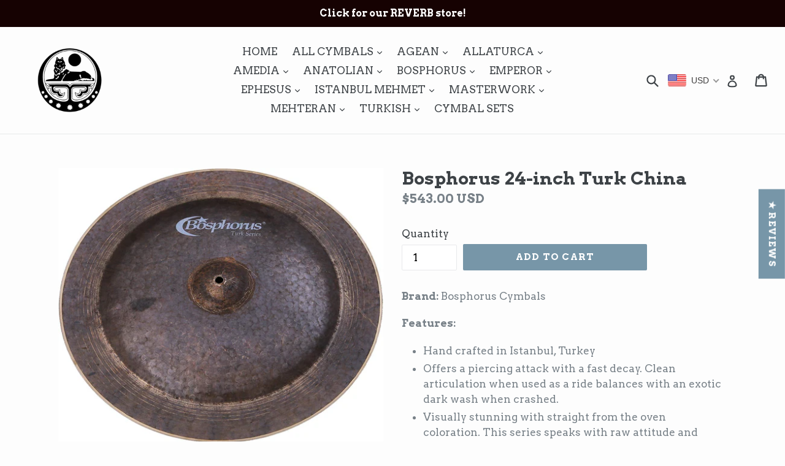

--- FILE ---
content_type: text/html; charset=utf-8
request_url: https://soundsanatolian.com/products/bosphorus-24-inch-turk-china
body_size: 60223
content:
<!doctype html>
<!--[if IE 9]> <html class="ie9 no-js" lang="en"> <![endif]-->
<!--[if (gt IE 9)|!(IE)]><!--> <html class="no-js" lang="en"> <!--<![endif]-->
<head>
  <meta charset="utf-8">
  <meta http-equiv="X-UA-Compatible" content="IE=edge,chrome=1">
  <meta name="viewport" content="width=device-width,initial-scale=1">
  <meta name="theme-color" content="#7796a8">
  <link rel="canonical" href="https://soundsanatolian.com/products/bosphorus-24-inch-turk-china">

  

  
  <title>
    Bosphorus 24-inch Turk China
    
    
    
      &ndash; Sounds Anatolian Turkish Cymbals
    
  </title>

  
    <meta name="description" content="Brand: Bosphorus Cymbals Features: Hand crafted in Istanbul, Turkey Offers a piercing attack with a fast decay. Clean articulation when used as a ride balances with an exotic dark wash when crashed. Visually stunning with straight from the oven coloration. This series speaks with raw attitude and earthly passion. Turk ">
  

  <!-- /snippets/social-meta-tags.liquid -->




<meta property="og:site_name" content="Sounds Anatolian Turkish Cymbals">
<meta property="og:url" content="https://soundsanatolian.com/products/bosphorus-24-inch-turk-china">
<meta property="og:title" content="Bosphorus 24-inch Turk China">
<meta property="og:type" content="product">
<meta property="og:description" content="Brand: Bosphorus Cymbals Features: Hand crafted in Istanbul, Turkey Offers a piercing attack with a fast decay. Clean articulation when used as a ride balances with an exotic dark wash when crashed. Visually stunning with straight from the oven coloration. This series speaks with raw attitude and earthly passion. Turk ">

  <meta property="og:price:amount" content="543.00">
  <meta property="og:price:currency" content="USD">

<meta property="og:image" content="http://soundsanatolian.com/cdn/shop/products/chinaturk_fde5d5ad-7c2a-42df-9315-682dd0ba1157_1200x1200.jpg?v=1572113138">
<meta property="og:image:secure_url" content="https://soundsanatolian.com/cdn/shop/products/chinaturk_fde5d5ad-7c2a-42df-9315-682dd0ba1157_1200x1200.jpg?v=1572113138">


<meta name="twitter:card" content="summary_large_image">
<meta name="twitter:title" content="Bosphorus 24-inch Turk China">
<meta name="twitter:description" content="Brand: Bosphorus Cymbals Features: Hand crafted in Istanbul, Turkey Offers a piercing attack with a fast decay. Clean articulation when used as a ride balances with an exotic dark wash when crashed. Visually stunning with straight from the oven coloration. This series speaks with raw attitude and earthly passion. Turk ">


  <link href="//soundsanatolian.com/cdn/shop/t/1/assets/theme.scss.css?v=80965059231714699931699955051" rel="stylesheet" type="text/css" media="all" />
  

  <link href="//fonts.googleapis.com/css?family=Arvo:400,700" rel="stylesheet" type="text/css" media="all" />


  



  <script>
    var theme = {
      strings: {
        addToCart: "Add to cart",
        soldOut: "Sold out",
        unavailable: "Unavailable",
        showMore: "Show More",
        showLess: "Show Less",
        addressError: "Error looking up that address",
        addressNoResults: "No results for that address",
        addressQueryLimit: "You have exceeded the Google API usage limit. Consider upgrading to a \u003ca href=\"https:\/\/developers.google.com\/maps\/premium\/usage-limits\"\u003ePremium Plan\u003c\/a\u003e.",
        authError: "There was a problem authenticating your Google Maps account."
      },
      moneyFormat: "\u003cspan class=money\u003e${{amount}}\u003c\/span\u003e"
    }

    document.documentElement.className = document.documentElement.className.replace('no-js', 'js');
  </script>

  <!--[if (lte IE 9) ]><script src="//soundsanatolian.com/cdn/shop/t/1/assets/match-media.min.js?v=22265819453975888031509568528" type="text/javascript"></script><![endif]-->

  

  <!--[if (gt IE 9)|!(IE)]><!--><script src="//soundsanatolian.com/cdn/shop/t/1/assets/lazysizes.js?v=68441465964607740661509568528" async="async"></script><!--<![endif]-->
  <!--[if lte IE 9]><script src="//soundsanatolian.com/cdn/shop/t/1/assets/lazysizes.min.js?v=4798"></script><![endif]-->

  <!--[if (gt IE 9)|!(IE)]><!--><script src="//soundsanatolian.com/cdn/shop/t/1/assets/vendor.js?v=136118274122071307521509568528" defer="defer"></script><!--<![endif]-->
  <!--[if lte IE 9]><script src="//soundsanatolian.com/cdn/shop/t/1/assets/vendor.js?v=136118274122071307521509568528"></script><![endif]-->

  <!--[if (gt IE 9)|!(IE)]><!--><script src="//soundsanatolian.com/cdn/shop/t/1/assets/theme.js?v=183330323817343037491509568528" defer="defer"></script><!--<![endif]-->
  <!--[if lte IE 9]><script src="//soundsanatolian.com/cdn/shop/t/1/assets/theme.js?v=183330323817343037491509568528"></script><![endif]-->

  <script>window.performance && window.performance.mark && window.performance.mark('shopify.content_for_header.start');</script><meta name="google-site-verification" content="DRkK8VirhkQ1qCUG8WKBK0w5Fq99a3ncf6M-AKxpXiU">
<meta id="shopify-digital-wallet" name="shopify-digital-wallet" content="/25105180/digital_wallets/dialog">
<meta name="shopify-checkout-api-token" content="0ddc49395f809e4474647060232067ab">
<meta id="in-context-paypal-metadata" data-shop-id="25105180" data-venmo-supported="true" data-environment="production" data-locale="en_US" data-paypal-v4="true" data-currency="USD">
<link rel="alternate" hreflang="x-default" href="https://soundsanatolian.com/products/bosphorus-24-inch-turk-china">
<link rel="alternate" hreflang="en" href="https://soundsanatolian.com/products/bosphorus-24-inch-turk-china">
<link rel="alternate" hreflang="en-CA" href="https://soundsanatolian.com/en-ca/products/bosphorus-24-inch-turk-china">
<link rel="alternate" hreflang="en-AU" href="https://soundsanatolian.com/en-au/products/bosphorus-24-inch-turk-china">
<link rel="alternate" type="application/json+oembed" href="https://soundsanatolian.com/products/bosphorus-24-inch-turk-china.oembed">
<script async="async" src="/checkouts/internal/preloads.js?locale=en-US"></script>
<script id="shopify-features" type="application/json">{"accessToken":"0ddc49395f809e4474647060232067ab","betas":["rich-media-storefront-analytics"],"domain":"soundsanatolian.com","predictiveSearch":true,"shopId":25105180,"locale":"en"}</script>
<script>var Shopify = Shopify || {};
Shopify.shop = "sounds-anatolian.myshopify.com";
Shopify.locale = "en";
Shopify.currency = {"active":"USD","rate":"1.0"};
Shopify.country = "US";
Shopify.theme = {"name":"Debut","id":6822658084,"schema_name":"Debut","schema_version":"1.9.0","theme_store_id":796,"role":"main"};
Shopify.theme.handle = "null";
Shopify.theme.style = {"id":null,"handle":null};
Shopify.cdnHost = "soundsanatolian.com/cdn";
Shopify.routes = Shopify.routes || {};
Shopify.routes.root = "/";</script>
<script type="module">!function(o){(o.Shopify=o.Shopify||{}).modules=!0}(window);</script>
<script>!function(o){function n(){var o=[];function n(){o.push(Array.prototype.slice.apply(arguments))}return n.q=o,n}var t=o.Shopify=o.Shopify||{};t.loadFeatures=n(),t.autoloadFeatures=n()}(window);</script>
<script id="shop-js-analytics" type="application/json">{"pageType":"product"}</script>
<script defer="defer" async type="module" src="//soundsanatolian.com/cdn/shopifycloud/shop-js/modules/v2/client.init-shop-cart-sync_BN7fPSNr.en.esm.js"></script>
<script defer="defer" async type="module" src="//soundsanatolian.com/cdn/shopifycloud/shop-js/modules/v2/chunk.common_Cbph3Kss.esm.js"></script>
<script defer="defer" async type="module" src="//soundsanatolian.com/cdn/shopifycloud/shop-js/modules/v2/chunk.modal_DKumMAJ1.esm.js"></script>
<script type="module">
  await import("//soundsanatolian.com/cdn/shopifycloud/shop-js/modules/v2/client.init-shop-cart-sync_BN7fPSNr.en.esm.js");
await import("//soundsanatolian.com/cdn/shopifycloud/shop-js/modules/v2/chunk.common_Cbph3Kss.esm.js");
await import("//soundsanatolian.com/cdn/shopifycloud/shop-js/modules/v2/chunk.modal_DKumMAJ1.esm.js");

  window.Shopify.SignInWithShop?.initShopCartSync?.({"fedCMEnabled":true,"windoidEnabled":true});

</script>
<script>(function() {
  var isLoaded = false;
  function asyncLoad() {
    if (isLoaded) return;
    isLoaded = true;
    var urls = ["https:\/\/gdprcdn.b-cdn.net\/js\/gdpr_cookie_consent.min.js?shop=sounds-anatolian.myshopify.com","https:\/\/cdn.hextom.com\/js\/freeshippingbar.js?shop=sounds-anatolian.myshopify.com"];
    for (var i = 0; i < urls.length; i++) {
      var s = document.createElement('script');
      s.type = 'text/javascript';
      s.async = true;
      s.src = urls[i];
      var x = document.getElementsByTagName('script')[0];
      x.parentNode.insertBefore(s, x);
    }
  };
  if(window.attachEvent) {
    window.attachEvent('onload', asyncLoad);
  } else {
    window.addEventListener('load', asyncLoad, false);
  }
})();</script>
<script id="__st">var __st={"a":25105180,"offset":10800,"reqid":"f7496037-0ecf-4b78-9378-518dd124cda8-1769798065","pageurl":"soundsanatolian.com\/products\/bosphorus-24-inch-turk-china","u":"5c9b6442f3e0","p":"product","rtyp":"product","rid":1065688694820};</script>
<script>window.ShopifyPaypalV4VisibilityTracking = true;</script>
<script id="captcha-bootstrap">!function(){'use strict';const t='contact',e='account',n='new_comment',o=[[t,t],['blogs',n],['comments',n],[t,'customer']],c=[[e,'customer_login'],[e,'guest_login'],[e,'recover_customer_password'],[e,'create_customer']],r=t=>t.map((([t,e])=>`form[action*='/${t}']:not([data-nocaptcha='true']) input[name='form_type'][value='${e}']`)).join(','),a=t=>()=>t?[...document.querySelectorAll(t)].map((t=>t.form)):[];function s(){const t=[...o],e=r(t);return a(e)}const i='password',u='form_key',d=['recaptcha-v3-token','g-recaptcha-response','h-captcha-response',i],f=()=>{try{return window.sessionStorage}catch{return}},m='__shopify_v',_=t=>t.elements[u];function p(t,e,n=!1){try{const o=window.sessionStorage,c=JSON.parse(o.getItem(e)),{data:r}=function(t){const{data:e,action:n}=t;return t[m]||n?{data:e,action:n}:{data:t,action:n}}(c);for(const[e,n]of Object.entries(r))t.elements[e]&&(t.elements[e].value=n);n&&o.removeItem(e)}catch(o){console.error('form repopulation failed',{error:o})}}const l='form_type',E='cptcha';function T(t){t.dataset[E]=!0}const w=window,h=w.document,L='Shopify',v='ce_forms',y='captcha';let A=!1;((t,e)=>{const n=(g='f06e6c50-85a8-45c8-87d0-21a2b65856fe',I='https://cdn.shopify.com/shopifycloud/storefront-forms-hcaptcha/ce_storefront_forms_captcha_hcaptcha.v1.5.2.iife.js',D={infoText:'Protected by hCaptcha',privacyText:'Privacy',termsText:'Terms'},(t,e,n)=>{const o=w[L][v],c=o.bindForm;if(c)return c(t,g,e,D).then(n);var r;o.q.push([[t,g,e,D],n]),r=I,A||(h.body.append(Object.assign(h.createElement('script'),{id:'captcha-provider',async:!0,src:r})),A=!0)});var g,I,D;w[L]=w[L]||{},w[L][v]=w[L][v]||{},w[L][v].q=[],w[L][y]=w[L][y]||{},w[L][y].protect=function(t,e){n(t,void 0,e),T(t)},Object.freeze(w[L][y]),function(t,e,n,w,h,L){const[v,y,A,g]=function(t,e,n){const i=e?o:[],u=t?c:[],d=[...i,...u],f=r(d),m=r(i),_=r(d.filter((([t,e])=>n.includes(e))));return[a(f),a(m),a(_),s()]}(w,h,L),I=t=>{const e=t.target;return e instanceof HTMLFormElement?e:e&&e.form},D=t=>v().includes(t);t.addEventListener('submit',(t=>{const e=I(t);if(!e)return;const n=D(e)&&!e.dataset.hcaptchaBound&&!e.dataset.recaptchaBound,o=_(e),c=g().includes(e)&&(!o||!o.value);(n||c)&&t.preventDefault(),c&&!n&&(function(t){try{if(!f())return;!function(t){const e=f();if(!e)return;const n=_(t);if(!n)return;const o=n.value;o&&e.removeItem(o)}(t);const e=Array.from(Array(32),(()=>Math.random().toString(36)[2])).join('');!function(t,e){_(t)||t.append(Object.assign(document.createElement('input'),{type:'hidden',name:u})),t.elements[u].value=e}(t,e),function(t,e){const n=f();if(!n)return;const o=[...t.querySelectorAll(`input[type='${i}']`)].map((({name:t})=>t)),c=[...d,...o],r={};for(const[a,s]of new FormData(t).entries())c.includes(a)||(r[a]=s);n.setItem(e,JSON.stringify({[m]:1,action:t.action,data:r}))}(t,e)}catch(e){console.error('failed to persist form',e)}}(e),e.submit())}));const S=(t,e)=>{t&&!t.dataset[E]&&(n(t,e.some((e=>e===t))),T(t))};for(const o of['focusin','change'])t.addEventListener(o,(t=>{const e=I(t);D(e)&&S(e,y())}));const B=e.get('form_key'),M=e.get(l),P=B&&M;t.addEventListener('DOMContentLoaded',(()=>{const t=y();if(P)for(const e of t)e.elements[l].value===M&&p(e,B);[...new Set([...A(),...v().filter((t=>'true'===t.dataset.shopifyCaptcha))])].forEach((e=>S(e,t)))}))}(h,new URLSearchParams(w.location.search),n,t,e,['guest_login'])})(!0,!0)}();</script>
<script integrity="sha256-4kQ18oKyAcykRKYeNunJcIwy7WH5gtpwJnB7kiuLZ1E=" data-source-attribution="shopify.loadfeatures" defer="defer" src="//soundsanatolian.com/cdn/shopifycloud/storefront/assets/storefront/load_feature-a0a9edcb.js" crossorigin="anonymous"></script>
<script data-source-attribution="shopify.dynamic_checkout.dynamic.init">var Shopify=Shopify||{};Shopify.PaymentButton=Shopify.PaymentButton||{isStorefrontPortableWallets:!0,init:function(){window.Shopify.PaymentButton.init=function(){};var t=document.createElement("script");t.src="https://soundsanatolian.com/cdn/shopifycloud/portable-wallets/latest/portable-wallets.en.js",t.type="module",document.head.appendChild(t)}};
</script>
<script data-source-attribution="shopify.dynamic_checkout.buyer_consent">
  function portableWalletsHideBuyerConsent(e){var t=document.getElementById("shopify-buyer-consent"),n=document.getElementById("shopify-subscription-policy-button");t&&n&&(t.classList.add("hidden"),t.setAttribute("aria-hidden","true"),n.removeEventListener("click",e))}function portableWalletsShowBuyerConsent(e){var t=document.getElementById("shopify-buyer-consent"),n=document.getElementById("shopify-subscription-policy-button");t&&n&&(t.classList.remove("hidden"),t.removeAttribute("aria-hidden"),n.addEventListener("click",e))}window.Shopify?.PaymentButton&&(window.Shopify.PaymentButton.hideBuyerConsent=portableWalletsHideBuyerConsent,window.Shopify.PaymentButton.showBuyerConsent=portableWalletsShowBuyerConsent);
</script>
<script data-source-attribution="shopify.dynamic_checkout.cart.bootstrap">document.addEventListener("DOMContentLoaded",(function(){function t(){return document.querySelector("shopify-accelerated-checkout-cart, shopify-accelerated-checkout")}if(t())Shopify.PaymentButton.init();else{new MutationObserver((function(e,n){t()&&(Shopify.PaymentButton.init(),n.disconnect())})).observe(document.body,{childList:!0,subtree:!0})}}));
</script>
<link id="shopify-accelerated-checkout-styles" rel="stylesheet" media="screen" href="https://soundsanatolian.com/cdn/shopifycloud/portable-wallets/latest/accelerated-checkout-backwards-compat.css" crossorigin="anonymous">
<style id="shopify-accelerated-checkout-cart">
        #shopify-buyer-consent {
  margin-top: 1em;
  display: inline-block;
  width: 100%;
}

#shopify-buyer-consent.hidden {
  display: none;
}

#shopify-subscription-policy-button {
  background: none;
  border: none;
  padding: 0;
  text-decoration: underline;
  font-size: inherit;
  cursor: pointer;
}

#shopify-subscription-policy-button::before {
  box-shadow: none;
}

      </style>

<script>window.performance && window.performance.mark && window.performance.mark('shopify.content_for_header.end');</script>
<!-- BEGIN app block: shopify://apps/consentmo-gdpr/blocks/gdpr_cookie_consent/4fbe573f-a377-4fea-9801-3ee0858cae41 -->


<!-- END app block --><!-- BEGIN app block: shopify://apps/beast-currency-converter/blocks/doubly/267afa86-a419-4d5b-a61b-556038e7294d -->


	<script>
		var DoublyGlobalCurrency, catchXHR = true, bccAppVersion = 1;
       	var DoublyGlobal = {
			theme : 'flags_theme',
			spanClass : 'money',
			cookieName : '_g1579230295',
			ratesUrl :  'https://init.grizzlyapps.com/9e32c84f0db4f7b1eb40c32bdb0bdea9',
			geoUrl : 'https://currency.grizzlyapps.com/83d400c612f9a099fab8f76dcab73a48',
			shopCurrency : 'USD',
            allowedCurrencies : '["USD","EUR","CAD","MXN","GBP"]',
			countriesJSON : '[]',
			currencyMessage : 'All orders are processed in USD. While the content of your cart is currently displayed in <span class="selected-currency"></span>, you will checkout using USD at the most current exchange rate.',
            currencyFormat : 'money_with_currency_format',
			euroFormat : 'amount',
            removeDecimals : 0,
            roundDecimals : 0,
            roundTo : '99',
            autoSwitch : 0,
			showPriceOnHover : 0,
            showCurrencyMessage : false,
			hideConverter : '',
			forceJqueryLoad : false,
			beeketing : true,
			themeScript : '',
			customerScriptBefore : '',
			customerScriptAfter : '',
			debug: false
		};

		<!-- inline script: fixes + various plugin js functions -->
		DoublyGlobal.themeScript = "if(DoublyGlobal.debug) debugger;if(!window.jQueryGrizzly) { var script = document.createElement('script'); script.type = \"text\/javascript\"; script.src = \"\/\/ajax.googleapis.com\/ajax\/libs\/jquery\/1.11.1\/jquery.min.js\"; document.getElementsByTagName('head')[0].appendChild(script); } var right = 35; var searchRight = 0; var accountPresentMargin = ''; if(jQueryGrizzly('.site-header__icons-wrapper .site-header__account').length!==0) { right = 80; searchRight = 45; accountPresentMargin = '.site-header__icons-wrapper {margin-right: -30px;} .doubly-wrapper { padding-left:15px; } @media screen and (min-width:750px) and (max-width:900px) { .logo--center .doubly-nice-select.slim .current .flags {display:none;} } @media screen and (max-width:400px) { .doubly-wrapper { padding-left:10px; margin-right:-5px; right:0px; } .site-header__icons-wrapper .doubly-wrapper .doubly-nice-select:after { content:none; } } @media screen and (max-width:350px) { .doubly-wrapper { right:0px !important; } }'; } jQueryGrizzly('head').append('<style> .doubly-wrapper {position: absolute; margin-top: -10px; top: 50%; right: '+right+'px;} .logo--left .site-header__search {padding-right: '+(searchRight+130)+'px !important;} '+accountPresentMargin+' @media screen and (min-width:801px) and (max-width:950px) { .logo--left .doubly-nice-select.slim .current .flags {display:none;} .logo--left .site-header__search {padding-right: '+(searchRight+90)+'px;} } @media screen and (min-width:750px) and (max-width:800px) { .logo--left .doubly-nice-select:after {border: 0px;} .logo--left .doubly-nice-select {padding-right: 0px !important;} .logo--left .doubly-nice-select.slim .current .flags {display:none;} .logo--left .site-header__search {padding-right: '+(searchRight+70)+'px;} } @media screen and (max-width:749px) { .site-header .grid .grid__item.medium-up--one-quarter:last-child {width: 70% ;} .site-header .grid .grid__item.medium-up--one-quarter {width: 30% ;} .doubly-wrapper {float: none; display: inline-block; position: relative; right:-5px ;margin-top:0 ;top:0; vertical-align: middle;} .site-header__icons-wrapper {margin-right: -10px;} .site-header__cart { padding-right:10px !important; } } @media screen and (max-width:749px) and (min-width:381px) { .site-header__cart { padding-right:10px !important; } } @media screen and (max-width:381px) { .doubly-nice-select.slim .current .flags {display:none;} } @media screen and (max-width:350px) { .doubly-wrapper .doubly-nice-select { padding-right:3px !important; } .site-header__icons-wrapper .doubly-nice-select:after { content:none; } } <\/style>'); var setRelative = false; if (jQueryGrizzly('.site-header__icons-wrapper .site-header__cart').css('position') == 'relative') { setRelative = true; } if (setRelative) { jQueryGrizzly('head').append('<style> @media screen and (max-width:1050px) and (min-width:800px) { .doubly-wrapper .doubly-nice-select::after { display:none; } } @media screen and (min-width:750px) { .logo--left .site-header__search { padding-right:0px !important; } .site-header__icons-wrapper .doubly-nice-select.slim .current .flags { display:initial !important; } .site-header__icons-wrapper .doubly-wrapper { position:relative; float:none; display:inline-block; margin:0; right:0; top:0; } } @media screen and (min-width:382px) and (max-width:749px) { .doubly-wrapper { width:110px; top:2px; margin-left:-15px; } } @media screen and (max-width:350px) { .doubly-wrapper .doubly-nice-select.right .list { right:-30px; } } <\/style>'); } if (jQueryGrizzly('.cart .doubly-message').length==0) { jQueryGrizzly('.cart .cart__footer').before('<div class=\"doubly-message\"><\/div>'); } jQueryGrizzly('.site-header__icons-wrapper a.site-header__cart').after('<div class=\"doubly-wrapper\"><\/div>'); function afterCurrencySwitcherInit() { jQueryGrizzly('.doubly-wrapper .doubly-nice-select').addClass('slim'); } function reinterpretMoney() { jQueryGrizzly('.grid-view-item.product-card .price.price--listing dd>.price-item').each(function() { if(jQueryGrizzly(this).text().trim().length > 0 && jQueryGrizzly(this).find('span.money').length==0 && jQueryGrizzly(this).text().trim().indexOf('<span class=money>') !== -1) { var initialText = jQueryGrizzly(this).text().trim(); jQueryGrizzly(this).html(initialText); } }); jQueryGrizzly('.template-search .price.price--listing dd>.price-item').each(function() { if(jQueryGrizzly(this).text().trim().length > 0 && jQueryGrizzly(this).find('span.money').length==0 && jQueryGrizzly(this).text().trim().indexOf('<span class=money>') !== -1) { var initialText = jQueryGrizzly(this).text().trim(); jQueryGrizzly(this).html(initialText); } }); } reinterpretMoney(); setTimeout(function() { reinterpretMoney(); },1000);";
                    DoublyGlobal.initNiceSelect = function(){
                        !function(e) {
                            e.fn.niceSelect = function() {
                                this.each(function() {
                                    var s = e(this);
                                    var t = s.next()
                                    , n = s.find('option')
                                    , a = s.find('option:selected');
                                    t.find('.current').html('<span class="flags flags-' + a.data('country') + '"></span> &nbsp;' + a.data('display') || a.text());
                                }),
                                e(document).off('.nice_select'),
                                e(document).on('click.nice_select', '.doubly-nice-select.doubly-nice-select', function(s) {
                                    var t = e(this);
                                    e('.doubly-nice-select').not(t).removeClass('open'),
                                    t.toggleClass('open'),
                                    t.hasClass('open') ? (t.find('.option'),
                                    t.find('.focus').removeClass('focus'),
                                    t.find('.selected').addClass('focus')) : t.focus()
                                }),
                                e(document).on('click.nice_select', function(s) {
                                    0 === e(s.target).closest('.doubly-nice-select').length && e('.doubly-nice-select').removeClass('open').find('.option')
                                }),
                                e(document).on('click.nice_select', '.doubly-nice-select .option', function(s) {
                                    var t = e(this);
                                    e('.doubly-nice-select').each(function() {
                                        var s = e(this).find('.option[data-value="' + t.data('value') + '"]')
                                        , n = s.closest('.doubly-nice-select');
                                        n.find('.selected').removeClass('selected'),
                                        s.addClass('selected');
                                        var a = '<span class="flags flags-' + s.data('country') + '"></span> &nbsp;' + s.data('display') || s.text();
                                        n.find('.current').html(a),
                                        n.prev('select').val(s.data('value')).trigger('change')
                                    })
                                }),
                                e(document).on('keydown.nice_select', '.doubly-nice-select', function(s) {
                                    var t = e(this)
                                    , n = e(t.find('.focus') || t.find('.list .option.selected'));
                                    if (32 == s.keyCode || 13 == s.keyCode)
                                        return t.hasClass('open') ? n.trigger('click') : t.trigger('click'),
                                        !1;
                                    if (40 == s.keyCode)
                                        return t.hasClass('open') ? n.next().length > 0 && (t.find('.focus').removeClass('focus'),
                                        n.next().addClass('focus')) : t.trigger('click'),
                                        !1;
                                    if (38 == s.keyCode)
                                        return t.hasClass('open') ? n.prev().length > 0 && (t.find('.focus').removeClass('focus'),
                                        n.prev().addClass('focus')) : t.trigger('click'),
                                        !1;
                                    if (27 == s.keyCode)
                                        t.hasClass('open') && t.trigger('click');
                                    else if (9 == s.keyCode && t.hasClass('open'))
                                        return !1
                                })
                            }
                        }(jQueryGrizzly);
                    };
                DoublyGlobal.addSelect = function(){
                    /* add select in select wrapper or body */  
                    if (jQueryGrizzly('.doubly-wrapper').length>0) { 
                        var doublyWrapper = '.doubly-wrapper';
                    } else if (jQueryGrizzly('.doubly-float').length==0) {
                        var doublyWrapper = '.doubly-float';
                        jQueryGrizzly('body').append('<div class="doubly-float"></div>');
                    }
                    document.querySelectorAll(doublyWrapper).forEach(function(el) {
                        el.insertAdjacentHTML('afterbegin', '<select class="currency-switcher right noreplace" name="doubly-currencies"><option value="USD" data-country="United-States" data-currency-symbol="&#36;" data-display="USD">US Dollar</option><option value="EUR" data-country="European-Union" data-currency-symbol="&#8364;" data-display="EUR">Euro</option><option value="CAD" data-country="Canada" data-currency-symbol="&#36;" data-display="CAD">Canadian Dollar</option><option value="MXN" data-country="Mexico" data-currency-symbol="&#36;" data-display="MXN">Mexican Peso</option><option value="GBP" data-country="United-Kingdom" data-currency-symbol="&#163;" data-display="GBP">British Pound Sterling</option></select> <div class="doubly-nice-select currency-switcher right" data-nosnippet> <span class="current notranslate"></span> <ul class="list"> <li class="option notranslate" data-value="USD" data-country="United-States" data-currency-symbol="&#36;" data-display="USD"><span class="flags flags-United-States"></span> &nbsp;US Dollar</li><li class="option notranslate" data-value="EUR" data-country="European-Union" data-currency-symbol="&#8364;" data-display="EUR"><span class="flags flags-European-Union"></span> &nbsp;Euro</li><li class="option notranslate" data-value="CAD" data-country="Canada" data-currency-symbol="&#36;" data-display="CAD"><span class="flags flags-Canada"></span> &nbsp;Canadian Dollar</li><li class="option notranslate" data-value="MXN" data-country="Mexico" data-currency-symbol="&#36;" data-display="MXN"><span class="flags flags-Mexico"></span> &nbsp;Mexican Peso</li><li class="option notranslate" data-value="GBP" data-country="United-Kingdom" data-currency-symbol="&#163;" data-display="GBP"><span class="flags flags-United-Kingdom"></span> &nbsp;British Pound Sterling</li> </ul> </div>');
                    });
                }
		var bbb = "";
	</script>
	
	
	<!-- inline styles -->
	<style> 
		
		.flags{background-image:url("https://cdn.shopify.com/extensions/01997e3d-dbe8-7f57-a70f-4120f12c2b07/currency-54/assets/currency-flags.png")}
		.flags-small{background-image:url("https://cdn.shopify.com/extensions/01997e3d-dbe8-7f57-a70f-4120f12c2b07/currency-54/assets/currency-flags-small.png")}
		select.currency-switcher{display:none}.doubly-nice-select{-webkit-tap-highlight-color:transparent;background-color:#fff;border-radius:5px;border:1px solid #e8e8e8;box-sizing:border-box;cursor:pointer;display:block;float:left;font-family:"Helvetica Neue",Arial;font-size:14px;font-weight:400;height:42px;line-height:40px;outline:0;padding-left:12px;padding-right:30px;position:relative;text-align:left!important;transition:none;/*transition:all .2s ease-in-out;*/-webkit-user-select:none;-moz-user-select:none;-ms-user-select:none;user-select:none;white-space:nowrap;width:auto}.doubly-nice-select:hover{border-color:#dbdbdb}.doubly-nice-select.open,.doubly-nice-select:active,.doubly-nice-select:focus{border-color:#88bfff}.doubly-nice-select:after{border-bottom:2px solid #999;border-right:2px solid #999;content:"";display:block;height:5px;box-sizing:content-box;pointer-events:none;position:absolute;right:14px;top:16px;-webkit-transform-origin:66% 66%;transform-origin:66% 66%;-webkit-transform:rotate(45deg);transform:rotate(45deg);transition:transform .15s ease-in-out;width:5px}.doubly-nice-select.open:after{-webkit-transform:rotate(-135deg);transform:rotate(-135deg)}.doubly-nice-select.open .list{opacity:1;pointer-events:auto;-webkit-transform:scale(1) translateY(0);transform:scale(1) translateY(0); z-index:1000000 !important;}.doubly-nice-select.disabled{border-color:#ededed;color:#999;pointer-events:none}.doubly-nice-select.disabled:after{border-color:#ccc}.doubly-nice-select.wide{width:100%}.doubly-nice-select.wide .list{left:0!important;right:0!important}.doubly-nice-select.right{float:right}.doubly-nice-select.right .list{left:auto;right:0}.doubly-nice-select.small{font-size:12px;height:36px;line-height:34px}.doubly-nice-select.small:after{height:4px;width:4px}.flags-Afghanistan,.flags-Albania,.flags-Algeria,.flags-Andorra,.flags-Angola,.flags-Antigua-and-Barbuda,.flags-Argentina,.flags-Armenia,.flags-Aruba,.flags-Australia,.flags-Austria,.flags-Azerbaijan,.flags-Bahamas,.flags-Bahrain,.flags-Bangladesh,.flags-Barbados,.flags-Belarus,.flags-Belgium,.flags-Belize,.flags-Benin,.flags-Bermuda,.flags-Bhutan,.flags-Bitcoin,.flags-Bolivia,.flags-Bosnia-and-Herzegovina,.flags-Botswana,.flags-Brazil,.flags-Brunei,.flags-Bulgaria,.flags-Burkina-Faso,.flags-Burundi,.flags-Cambodia,.flags-Cameroon,.flags-Canada,.flags-Cape-Verde,.flags-Cayman-Islands,.flags-Central-African-Republic,.flags-Chad,.flags-Chile,.flags-China,.flags-Colombia,.flags-Comoros,.flags-Congo-Democratic,.flags-Congo-Republic,.flags-Costa-Rica,.flags-Cote-d_Ivoire,.flags-Croatia,.flags-Cuba,.flags-Curacao,.flags-Cyprus,.flags-Czech-Republic,.flags-Denmark,.flags-Djibouti,.flags-Dominica,.flags-Dominican-Republic,.flags-East-Timor,.flags-Ecuador,.flags-Egypt,.flags-El-Salvador,.flags-Equatorial-Guinea,.flags-Eritrea,.flags-Estonia,.flags-Ethiopia,.flags-European-Union,.flags-Falkland-Islands,.flags-Fiji,.flags-Finland,.flags-France,.flags-Gabon,.flags-Gambia,.flags-Georgia,.flags-Germany,.flags-Ghana,.flags-Gibraltar,.flags-Grecee,.flags-Grenada,.flags-Guatemala,.flags-Guernsey,.flags-Guinea,.flags-Guinea-Bissau,.flags-Guyana,.flags-Haiti,.flags-Honduras,.flags-Hong-Kong,.flags-Hungary,.flags-IMF,.flags-Iceland,.flags-India,.flags-Indonesia,.flags-Iran,.flags-Iraq,.flags-Ireland,.flags-Isle-of-Man,.flags-Israel,.flags-Italy,.flags-Jamaica,.flags-Japan,.flags-Jersey,.flags-Jordan,.flags-Kazakhstan,.flags-Kenya,.flags-Korea-North,.flags-Korea-South,.flags-Kosovo,.flags-Kuwait,.flags-Kyrgyzstan,.flags-Laos,.flags-Latvia,.flags-Lebanon,.flags-Lesotho,.flags-Liberia,.flags-Libya,.flags-Liechtenstein,.flags-Lithuania,.flags-Luxembourg,.flags-Macao,.flags-Macedonia,.flags-Madagascar,.flags-Malawi,.flags-Malaysia,.flags-Maldives,.flags-Mali,.flags-Malta,.flags-Marshall-Islands,.flags-Mauritania,.flags-Mauritius,.flags-Mexico,.flags-Micronesia-_Federated_,.flags-Moldova,.flags-Monaco,.flags-Mongolia,.flags-Montenegro,.flags-Morocco,.flags-Mozambique,.flags-Myanmar,.flags-Namibia,.flags-Nauru,.flags-Nepal,.flags-Netherlands,.flags-New-Zealand,.flags-Nicaragua,.flags-Niger,.flags-Nigeria,.flags-Norway,.flags-Oman,.flags-Pakistan,.flags-Palau,.flags-Panama,.flags-Papua-New-Guinea,.flags-Paraguay,.flags-Peru,.flags-Philippines,.flags-Poland,.flags-Portugal,.flags-Qatar,.flags-Romania,.flags-Russia,.flags-Rwanda,.flags-Saint-Helena,.flags-Saint-Kitts-and-Nevis,.flags-Saint-Lucia,.flags-Saint-Vincent-and-the-Grenadines,.flags-Samoa,.flags-San-Marino,.flags-Sao-Tome-and-Principe,.flags-Saudi-Arabia,.flags-Seborga,.flags-Senegal,.flags-Serbia,.flags-Seychelles,.flags-Sierra-Leone,.flags-Singapore,.flags-Slovakia,.flags-Slovenia,.flags-Solomon-Islands,.flags-Somalia,.flags-South-Africa,.flags-South-Sudan,.flags-Spain,.flags-Sri-Lanka,.flags-Sudan,.flags-Suriname,.flags-Swaziland,.flags-Sweden,.flags-Switzerland,.flags-Syria,.flags-Taiwan,.flags-Tajikistan,.flags-Tanzania,.flags-Thailand,.flags-Togo,.flags-Tonga,.flags-Trinidad-and-Tobago,.flags-Tunisia,.flags-Turkey,.flags-Turkmenistan,.flags-Tuvalu,.flags-Uganda,.flags-Ukraine,.flags-United-Arab-Emirates,.flags-United-Kingdom,.flags-United-States,.flags-Uruguay,.flags-Uzbekistan,.flags-Vanuatu,.flags-Vatican-City,.flags-Venezuela,.flags-Vietnam,.flags-Wallis-and-Futuna,.flags-XAG,.flags-XAU,.flags-XPT,.flags-Yemen,.flags-Zambia,.flags-Zimbabwe{width:30px;height:20px}.doubly-nice-select.small .option{line-height:34px;min-height:34px}.doubly-nice-select .list{background-color:#fff;border-radius:5px;box-shadow:0 0 0 1px rgba(68,68,68,.11);box-sizing:border-box;margin:4px 0 0!important;opacity:0;overflow:scroll;overflow-x:hidden;padding:0;pointer-events:none;position:absolute;top:100%;max-height:260px;left:0;-webkit-transform-origin:50% 0;transform-origin:50% 0;-webkit-transform:scale(.75) translateY(-21px);transform:scale(.75) translateY(-21px);transition:all .2s cubic-bezier(.5,0,0,1.25),opacity .15s ease-out;z-index:100000}.doubly-nice-select .current img,.doubly-nice-select .option img{vertical-align:top;padding-top:10px}.doubly-nice-select .list:hover .option:not(:hover){background-color:transparent!important}.doubly-nice-select .option{font-size:13px !important;float:none!important;text-align:left !important;margin:0px !important;font-family:Helvetica Neue,Arial !important;letter-spacing:normal;text-transform:none;display:block!important;cursor:pointer;font-weight:400;line-height:40px!important;list-style:none;min-height:40px;min-width:55px;margin-bottom:0;outline:0;padding-left:18px!important;padding-right:52px!important;text-align:left;transition:all .2s}.doubly-nice-select .option.focus,.doubly-nice-select .option.selected.focus,.doubly-nice-select .option:hover{background-color:#f6f6f6}.doubly-nice-select .option.selected{font-weight:700}.doubly-nice-select .current img{line-height:45px}.doubly-nice-select.slim{padding:0 18px 0 0;height:20px;line-height:20px;border:0;background:0 0!important}.doubly-nice-select.slim .current .flags{margin-top:0 !important}.doubly-nice-select.slim:after{right:4px;top:6px}.flags{background-repeat:no-repeat;display:block;margin:10px 4px 0 0 !important;float:left}.flags-Zimbabwe{background-position:-5px -5px}.flags-Zambia{background-position:-45px -5px}.flags-Yemen{background-position:-85px -5px}.flags-Vietnam{background-position:-125px -5px}.flags-Venezuela{background-position:-165px -5px}.flags-Vatican-City{background-position:-205px -5px}.flags-Vanuatu{background-position:-245px -5px}.flags-Uzbekistan{background-position:-285px -5px}.flags-Uruguay{background-position:-325px -5px}.flags-United-States{background-position:-365px -5px}.flags-United-Kingdom{background-position:-405px -5px}.flags-United-Arab-Emirates{background-position:-445px -5px}.flags-Ukraine{background-position:-5px -35px}.flags-Uganda{background-position:-45px -35px}.flags-Tuvalu{background-position:-85px -35px}.flags-Turkmenistan{background-position:-125px -35px}.flags-Turkey{background-position:-165px -35px}.flags-Tunisia{background-position:-205px -35px}.flags-Trinidad-and-Tobago{background-position:-245px -35px}.flags-Tonga{background-position:-285px -35px}.flags-Togo{background-position:-325px -35px}.flags-Thailand{background-position:-365px -35px}.flags-Tanzania{background-position:-405px -35px}.flags-Tajikistan{background-position:-445px -35px}.flags-Taiwan{background-position:-5px -65px}.flags-Syria{background-position:-45px -65px}.flags-Switzerland{background-position:-85px -65px}.flags-Sweden{background-position:-125px -65px}.flags-Swaziland{background-position:-165px -65px}.flags-Suriname{background-position:-205px -65px}.flags-Sudan{background-position:-245px -65px}.flags-Sri-Lanka{background-position:-285px -65px}.flags-Spain{background-position:-325px -65px}.flags-South-Sudan{background-position:-365px -65px}.flags-South-Africa{background-position:-405px -65px}.flags-Somalia{background-position:-445px -65px}.flags-Solomon-Islands{background-position:-5px -95px}.flags-Slovenia{background-position:-45px -95px}.flags-Slovakia{background-position:-85px -95px}.flags-Singapore{background-position:-125px -95px}.flags-Sierra-Leone{background-position:-165px -95px}.flags-Seychelles{background-position:-205px -95px}.flags-Serbia{background-position:-245px -95px}.flags-Senegal{background-position:-285px -95px}.flags-Saudi-Arabia{background-position:-325px -95px}.flags-Sao-Tome-and-Principe{background-position:-365px -95px}.flags-San-Marino{background-position:-405px -95px}.flags-Samoa{background-position:-445px -95px}.flags-Saint-Vincent-and-the-Grenadines{background-position:-5px -125px}.flags-Saint-Lucia{background-position:-45px -125px}.flags-Saint-Kitts-and-Nevis{background-position:-85px -125px}.flags-Rwanda{background-position:-125px -125px}.flags-Russia{background-position:-165px -125px}.flags-Romania{background-position:-205px -125px}.flags-Qatar{background-position:-245px -125px}.flags-Portugal{background-position:-285px -125px}.flags-Poland{background-position:-325px -125px}.flags-Philippines{background-position:-365px -125px}.flags-Peru{background-position:-405px -125px}.flags-Paraguay{background-position:-445px -125px}.flags-Papua-New-Guinea{background-position:-5px -155px}.flags-Panama{background-position:-45px -155px}.flags-Palau{background-position:-85px -155px}.flags-Pakistan{background-position:-125px -155px}.flags-Oman{background-position:-165px -155px}.flags-Norway{background-position:-205px -155px}.flags-Nigeria{background-position:-245px -155px}.flags-Niger{background-position:-285px -155px}.flags-Nicaragua{background-position:-325px -155px}.flags-New-Zealand{background-position:-365px -155px}.flags-Netherlands{background-position:-405px -155px}.flags-Nepal{background-position:-445px -155px}.flags-Nauru{background-position:-5px -185px}.flags-Namibia{background-position:-45px -185px}.flags-Myanmar{background-position:-85px -185px}.flags-Mozambique{background-position:-125px -185px}.flags-Morocco{background-position:-165px -185px}.flags-Montenegro{background-position:-205px -185px}.flags-Mongolia{background-position:-245px -185px}.flags-Monaco{background-position:-285px -185px}.flags-Moldova{background-position:-325px -185px}.flags-Micronesia-_Federated_{background-position:-365px -185px}.flags-Mexico{background-position:-405px -185px}.flags-Mauritius{background-position:-445px -185px}.flags-Mauritania{background-position:-5px -215px}.flags-Marshall-Islands{background-position:-45px -215px}.flags-Malta{background-position:-85px -215px}.flags-Mali{background-position:-125px -215px}.flags-Maldives{background-position:-165px -215px}.flags-Malaysia{background-position:-205px -215px}.flags-Malawi{background-position:-245px -215px}.flags-Madagascar{background-position:-285px -215px}.flags-Macedonia{background-position:-325px -215px}.flags-Luxembourg{background-position:-365px -215px}.flags-Lithuania{background-position:-405px -215px}.flags-Liechtenstein{background-position:-445px -215px}.flags-Libya{background-position:-5px -245px}.flags-Liberia{background-position:-45px -245px}.flags-Lesotho{background-position:-85px -245px}.flags-Lebanon{background-position:-125px -245px}.flags-Latvia{background-position:-165px -245px}.flags-Laos{background-position:-205px -245px}.flags-Kyrgyzstan{background-position:-245px -245px}.flags-Kuwait{background-position:-285px -245px}.flags-Kosovo{background-position:-325px -245px}.flags-Korea-South{background-position:-365px -245px}.flags-Korea-North{background-position:-405px -245px}.flags-Kiribati{width:30px;height:20px;background-position:-445px -245px}.flags-Kenya{background-position:-5px -275px}.flags-Kazakhstan{background-position:-45px -275px}.flags-Jordan{background-position:-85px -275px}.flags-Japan{background-position:-125px -275px}.flags-Jamaica{background-position:-165px -275px}.flags-Italy{background-position:-205px -275px}.flags-Israel{background-position:-245px -275px}.flags-Ireland{background-position:-285px -275px}.flags-Iraq{background-position:-325px -275px}.flags-Iran{background-position:-365px -275px}.flags-Indonesia{background-position:-405px -275px}.flags-India{background-position:-445px -275px}.flags-Iceland{background-position:-5px -305px}.flags-Hungary{background-position:-45px -305px}.flags-Honduras{background-position:-85px -305px}.flags-Haiti{background-position:-125px -305px}.flags-Guyana{background-position:-165px -305px}.flags-Guinea{background-position:-205px -305px}.flags-Guinea-Bissau{background-position:-245px -305px}.flags-Guatemala{background-position:-285px -305px}.flags-Grenada{background-position:-325px -305px}.flags-Grecee{background-position:-365px -305px}.flags-Ghana{background-position:-405px -305px}.flags-Germany{background-position:-445px -305px}.flags-Georgia{background-position:-5px -335px}.flags-Gambia{background-position:-45px -335px}.flags-Gabon{background-position:-85px -335px}.flags-France{background-position:-125px -335px}.flags-Finland{background-position:-165px -335px}.flags-Fiji{background-position:-205px -335px}.flags-Ethiopia{background-position:-245px -335px}.flags-Estonia{background-position:-285px -335px}.flags-Eritrea{background-position:-325px -335px}.flags-Equatorial-Guinea{background-position:-365px -335px}.flags-El-Salvador{background-position:-405px -335px}.flags-Egypt{background-position:-445px -335px}.flags-Ecuador{background-position:-5px -365px}.flags-East-Timor{background-position:-45px -365px}.flags-Dominican-Republic{background-position:-85px -365px}.flags-Dominica{background-position:-125px -365px}.flags-Djibouti{background-position:-165px -365px}.flags-Denmark{background-position:-205px -365px}.flags-Czech-Republic{background-position:-245px -365px}.flags-Cyprus{background-position:-285px -365px}.flags-Cuba{background-position:-325px -365px}.flags-Croatia{background-position:-365px -365px}.flags-Cote-d_Ivoire{background-position:-405px -365px}.flags-Costa-Rica{background-position:-445px -365px}.flags-Congo-Republic{background-position:-5px -395px}.flags-Congo-Democratic{background-position:-45px -395px}.flags-Comoros{background-position:-85px -395px}.flags-Colombia{background-position:-125px -395px}.flags-China{background-position:-165px -395px}.flags-Chile{background-position:-205px -395px}.flags-Chad{background-position:-245px -395px}.flags-Central-African-Republic{background-position:-285px -395px}.flags-Cape-Verde{background-position:-325px -395px}.flags-Canada{background-position:-365px -395px}.flags-Cameroon{background-position:-405px -395px}.flags-Cambodia{background-position:-445px -395px}.flags-Burundi{background-position:-5px -425px}.flags-Burkina-Faso{background-position:-45px -425px}.flags-Bulgaria{background-position:-85px -425px}.flags-Brunei{background-position:-125px -425px}.flags-Brazil{background-position:-165px -425px}.flags-Botswana{background-position:-205px -425px}.flags-Bosnia-and-Herzegovina{background-position:-245px -425px}.flags-Bolivia{background-position:-285px -425px}.flags-Bhutan{background-position:-325px -425px}.flags-Benin{background-position:-365px -425px}.flags-Belize{background-position:-405px -425px}.flags-Belgium{background-position:-445px -425px}.flags-Belarus{background-position:-5px -455px}.flags-Barbados{background-position:-45px -455px}.flags-Bangladesh{background-position:-85px -455px}.flags-Bahrain{background-position:-125px -455px}.flags-Bahamas{background-position:-165px -455px}.flags-Azerbaijan{background-position:-205px -455px}.flags-Austria{background-position:-245px -455px}.flags-Australia{background-position:-285px -455px}.flags-Armenia{background-position:-325px -455px}.flags-Argentina{background-position:-365px -455px}.flags-Antigua-and-Barbuda{background-position:-405px -455px}.flags-Andorra{background-position:-445px -455px}.flags-Algeria{background-position:-5px -485px}.flags-Albania{background-position:-45px -485px}.flags-Afghanistan{background-position:-85px -485px}.flags-Bermuda{background-position:-125px -485px}.flags-European-Union{background-position:-165px -485px}.flags-XPT{background-position:-205px -485px}.flags-XAU{background-position:-245px -485px}.flags-XAG{background-position:-285px -485px}.flags-Wallis-and-Futuna{background-position:-325px -485px}.flags-Seborga{background-position:-365px -485px}.flags-Aruba{background-position:-405px -485px}.flags-Angola{background-position:-445px -485px}.flags-Saint-Helena{background-position:-485px -5px}.flags-Macao{background-position:-485px -35px}.flags-Jersey{background-position:-485px -65px}.flags-Isle-of-Man{background-position:-485px -95px}.flags-IMF{background-position:-485px -125px}.flags-Hong-Kong{background-position:-485px -155px}.flags-Guernsey{background-position:-485px -185px}.flags-Gibraltar{background-position:-485px -215px}.flags-Falkland-Islands{background-position:-485px -245px}.flags-Curacao{background-position:-485px -275px}.flags-Cayman-Islands{background-position:-485px -305px}.flags-Bitcoin{background-position:-485px -335px}.flags-small{background-repeat:no-repeat;display:block;margin:5px 3px 0 0 !important;border:1px solid #fff;box-sizing:content-box;float:left}.doubly-nice-select.open .list .flags-small{margin-top:15px  !important}.flags-small.flags-Zimbabwe{width:15px;height:10px;background-position:0 0}.flags-small.flags-Zambia{width:15px;height:10px;background-position:-15px 0}.flags-small.flags-Yemen{width:15px;height:10px;background-position:-30px 0}.flags-small.flags-Vietnam{width:15px;height:10px;background-position:-45px 0}.flags-small.flags-Venezuela{width:15px;height:10px;background-position:-60px 0}.flags-small.flags-Vatican-City{width:15px;height:10px;background-position:-75px 0}.flags-small.flags-Vanuatu{width:15px;height:10px;background-position:-90px 0}.flags-small.flags-Uzbekistan{width:15px;height:10px;background-position:-105px 0}.flags-small.flags-Uruguay{width:15px;height:10px;background-position:-120px 0}.flags-small.flags-United-Kingdom{width:15px;height:10px;background-position:-150px 0}.flags-small.flags-United-Arab-Emirates{width:15px;height:10px;background-position:-165px 0}.flags-small.flags-Ukraine{width:15px;height:10px;background-position:0 -10px}.flags-small.flags-Uganda{width:15px;height:10px;background-position:-15px -10px}.flags-small.flags-Tuvalu{width:15px;height:10px;background-position:-30px -10px}.flags-small.flags-Turkmenistan{width:15px;height:10px;background-position:-45px -10px}.flags-small.flags-Turkey{width:15px;height:10px;background-position:-60px -10px}.flags-small.flags-Tunisia{width:15px;height:10px;background-position:-75px -10px}.flags-small.flags-Trinidad-and-Tobago{width:15px;height:10px;background-position:-90px -10px}.flags-small.flags-Tonga{width:15px;height:10px;background-position:-105px -10px}.flags-small.flags-Togo{width:15px;height:10px;background-position:-120px -10px}.flags-small.flags-Thailand{width:15px;height:10px;background-position:-135px -10px}.flags-small.flags-Tanzania{width:15px;height:10px;background-position:-150px -10px}.flags-small.flags-Tajikistan{width:15px;height:10px;background-position:-165px -10px}.flags-small.flags-Taiwan{width:15px;height:10px;background-position:0 -20px}.flags-small.flags-Syria{width:15px;height:10px;background-position:-15px -20px}.flags-small.flags-Switzerland{width:15px;height:10px;background-position:-30px -20px}.flags-small.flags-Sweden{width:15px;height:10px;background-position:-45px -20px}.flags-small.flags-Swaziland{width:15px;height:10px;background-position:-60px -20px}.flags-small.flags-Suriname{width:15px;height:10px;background-position:-75px -20px}.flags-small.flags-Sudan{width:15px;height:10px;background-position:-90px -20px}.flags-small.flags-Sri-Lanka{width:15px;height:10px;background-position:-105px -20px}.flags-small.flags-Spain{width:15px;height:10px;background-position:-120px -20px}.flags-small.flags-South-Sudan{width:15px;height:10px;background-position:-135px -20px}.flags-small.flags-South-Africa{width:15px;height:10px;background-position:-150px -20px}.flags-small.flags-Somalia{width:15px;height:10px;background-position:-165px -20px}.flags-small.flags-Solomon-Islands{width:15px;height:10px;background-position:0 -30px}.flags-small.flags-Slovenia{width:15px;height:10px;background-position:-15px -30px}.flags-small.flags-Slovakia{width:15px;height:10px;background-position:-30px -30px}.flags-small.flags-Singapore{width:15px;height:10px;background-position:-45px -30px}.flags-small.flags-Sierra-Leone{width:15px;height:10px;background-position:-60px -30px}.flags-small.flags-Seychelles{width:15px;height:10px;background-position:-75px -30px}.flags-small.flags-Serbia{width:15px;height:10px;background-position:-90px -30px}.flags-small.flags-Senegal{width:15px;height:10px;background-position:-105px -30px}.flags-small.flags-Saudi-Arabia{width:15px;height:10px;background-position:-120px -30px}.flags-small.flags-Sao-Tome-and-Principe{width:15px;height:10px;background-position:-135px -30px}.flags-small.flags-San-Marino{width:15px;height:10px;background-position:-150px -30px}.flags-small.flags-Samoa{width:15px;height:10px;background-position:-165px -30px}.flags-small.flags-Saint-Vincent-and-the-Grenadines{width:15px;height:10px;background-position:0 -40px}.flags-small.flags-Saint-Lucia{width:15px;height:10px;background-position:-15px -40px}.flags-small.flags-Saint-Kitts-and-Nevis{width:15px;height:10px;background-position:-30px -40px}.flags-small.flags-Rwanda{width:15px;height:10px;background-position:-45px -40px}.flags-small.flags-Russia{width:15px;height:10px;background-position:-60px -40px}.flags-small.flags-Romania{width:15px;height:10px;background-position:-75px -40px}.flags-small.flags-Qatar{width:15px;height:10px;background-position:-90px -40px}.flags-small.flags-Portugal{width:15px;height:10px;background-position:-105px -40px}.flags-small.flags-Poland{width:15px;height:10px;background-position:-120px -40px}.flags-small.flags-Philippines{width:15px;height:10px;background-position:-135px -40px}.flags-small.flags-Peru{width:15px;height:10px;background-position:-150px -40px}.flags-small.flags-Paraguay{width:15px;height:10px;background-position:-165px -40px}.flags-small.flags-Papua-New-Guinea{width:15px;height:10px;background-position:0 -50px}.flags-small.flags-Panama{width:15px;height:10px;background-position:-15px -50px}.flags-small.flags-Palau{width:15px;height:10px;background-position:-30px -50px}.flags-small.flags-Pakistan{width:15px;height:10px;background-position:-45px -50px}.flags-small.flags-Oman{width:15px;height:10px;background-position:-60px -50px}.flags-small.flags-Norway{width:15px;height:10px;background-position:-75px -50px}.flags-small.flags-Nigeria{width:15px;height:10px;background-position:-90px -50px}.flags-small.flags-Niger{width:15px;height:10px;background-position:-105px -50px}.flags-small.flags-Nicaragua{width:15px;height:10px;background-position:-120px -50px}.flags-small.flags-New-Zealand{width:15px;height:10px;background-position:-135px -50px}.flags-small.flags-Netherlands{width:15px;height:10px;background-position:-150px -50px}.flags-small.flags-Nepal{width:15px;height:10px;background-position:-165px -50px}.flags-small.flags-Nauru{width:15px;height:10px;background-position:0 -60px}.flags-small.flags-Namibia{width:15px;height:10px;background-position:-15px -60px}.flags-small.flags-Myanmar{width:15px;height:10px;background-position:-30px -60px}.flags-small.flags-Mozambique{width:15px;height:10px;background-position:-45px -60px}.flags-small.flags-Morocco{width:15px;height:10px;background-position:-60px -60px}.flags-small.flags-Montenegro{width:15px;height:10px;background-position:-75px -60px}.flags-small.flags-Mongolia{width:15px;height:10px;background-position:-90px -60px}.flags-small.flags-Monaco{width:15px;height:10px;background-position:-105px -60px}.flags-small.flags-Moldova{width:15px;height:10px;background-position:-120px -60px}.flags-small.flags-Micronesia-_Federated_{width:15px;height:10px;background-position:-135px -60px}.flags-small.flags-Mexico{width:15px;height:10px;background-position:-150px -60px}.flags-small.flags-Mauritius{width:15px;height:10px;background-position:-165px -60px}.flags-small.flags-Mauritania{width:15px;height:10px;background-position:0 -70px}.flags-small.flags-Marshall-Islands{width:15px;height:10px;background-position:-15px -70px}.flags-small.flags-Malta{width:15px;height:10px;background-position:-30px -70px}.flags-small.flags-Mali{width:15px;height:10px;background-position:-45px -70px}.flags-small.flags-Maldives{width:15px;height:10px;background-position:-60px -70px}.flags-small.flags-Malaysia{width:15px;height:10px;background-position:-75px -70px}.flags-small.flags-Malawi{width:15px;height:10px;background-position:-90px -70px}.flags-small.flags-Madagascar{width:15px;height:10px;background-position:-105px -70px}.flags-small.flags-Macedonia{width:15px;height:10px;background-position:-120px -70px}.flags-small.flags-Luxembourg{width:15px;height:10px;background-position:-135px -70px}.flags-small.flags-Lithuania{width:15px;height:10px;background-position:-150px -70px}.flags-small.flags-Liechtenstein{width:15px;height:10px;background-position:-165px -70px}.flags-small.flags-Libya{width:15px;height:10px;background-position:0 -80px}.flags-small.flags-Liberia{width:15px;height:10px;background-position:-15px -80px}.flags-small.flags-Lesotho{width:15px;height:10px;background-position:-30px -80px}.flags-small.flags-Lebanon{width:15px;height:10px;background-position:-45px -80px}.flags-small.flags-Latvia{width:15px;height:10px;background-position:-60px -80px}.flags-small.flags-Laos{width:15px;height:10px;background-position:-75px -80px}.flags-small.flags-Kyrgyzstan{width:15px;height:10px;background-position:-90px -80px}.flags-small.flags-Kuwait{width:15px;height:10px;background-position:-105px -80px}.flags-small.flags-Kosovo{width:15px;height:10px;background-position:-120px -80px}.flags-small.flags-Korea-South{width:15px;height:10px;background-position:-135px -80px}.flags-small.flags-Korea-North{width:15px;height:10px;background-position:-150px -80px}.flags-small.flags-Kiribati{width:15px;height:10px;background-position:-165px -80px}.flags-small.flags-Kenya{width:15px;height:10px;background-position:0 -90px}.flags-small.flags-Kazakhstan{width:15px;height:10px;background-position:-15px -90px}.flags-small.flags-Jordan{width:15px;height:10px;background-position:-30px -90px}.flags-small.flags-Japan{width:15px;height:10px;background-position:-45px -90px}.flags-small.flags-Jamaica{width:15px;height:10px;background-position:-60px -90px}.flags-small.flags-Italy{width:15px;height:10px;background-position:-75px -90px}.flags-small.flags-Israel{width:15px;height:10px;background-position:-90px -90px}.flags-small.flags-Ireland{width:15px;height:10px;background-position:-105px -90px}.flags-small.flags-Iraq{width:15px;height:10px;background-position:-120px -90px}.flags-small.flags-Iran{width:15px;height:10px;background-position:-135px -90px}.flags-small.flags-Indonesia{width:15px;height:10px;background-position:-150px -90px}.flags-small.flags-India{width:15px;height:10px;background-position:-165px -90px}.flags-small.flags-Iceland{width:15px;height:10px;background-position:0 -100px}.flags-small.flags-Hungary{width:15px;height:10px;background-position:-15px -100px}.flags-small.flags-Honduras{width:15px;height:10px;background-position:-30px -100px}.flags-small.flags-Haiti{width:15px;height:10px;background-position:-45px -100px}.flags-small.flags-Guyana{width:15px;height:10px;background-position:-60px -100px}.flags-small.flags-Guinea{width:15px;height:10px;background-position:-75px -100px}.flags-small.flags-Guinea-Bissau{width:15px;height:10px;background-position:-90px -100px}.flags-small.flags-Guatemala{width:15px;height:10px;background-position:-105px -100px}.flags-small.flags-Grenada{width:15px;height:10px;background-position:-120px -100px}.flags-small.flags-Grecee{width:15px;height:10px;background-position:-135px -100px}.flags-small.flags-Ghana{width:15px;height:10px;background-position:-150px -100px}.flags-small.flags-Germany{width:15px;height:10px;background-position:-165px -100px}.flags-small.flags-Georgia{width:15px;height:10px;background-position:0 -110px}.flags-small.flags-Gambia{width:15px;height:10px;background-position:-15px -110px}.flags-small.flags-Gabon{width:15px;height:10px;background-position:-30px -110px}.flags-small.flags-France{width:15px;height:10px;background-position:-45px -110px}.flags-small.flags-Finland{width:15px;height:10px;background-position:-60px -110px}.flags-small.flags-Fiji{width:15px;height:10px;background-position:-75px -110px}.flags-small.flags-Ethiopia{width:15px;height:10px;background-position:-90px -110px}.flags-small.flags-Estonia{width:15px;height:10px;background-position:-105px -110px}.flags-small.flags-Eritrea{width:15px;height:10px;background-position:-120px -110px}.flags-small.flags-Equatorial-Guinea{width:15px;height:10px;background-position:-135px -110px}.flags-small.flags-El-Salvador{width:15px;height:10px;background-position:-150px -110px}.flags-small.flags-Egypt{width:15px;height:10px;background-position:-165px -110px}.flags-small.flags-Ecuador{width:15px;height:10px;background-position:0 -120px}.flags-small.flags-East-Timor{width:15px;height:10px;background-position:-15px -120px}.flags-small.flags-Dominican-Republic{width:15px;height:10px;background-position:-30px -120px}.flags-small.flags-Dominica{width:15px;height:10px;background-position:-45px -120px}.flags-small.flags-Djibouti{width:15px;height:10px;background-position:-60px -120px}.flags-small.flags-Denmark{width:15px;height:10px;background-position:-75px -120px}.flags-small.flags-Czech-Republic{width:15px;height:10px;background-position:-90px -120px}.flags-small.flags-Cyprus{width:15px;height:10px;background-position:-105px -120px}.flags-small.flags-Cuba{width:15px;height:10px;background-position:-120px -120px}.flags-small.flags-Croatia{width:15px;height:10px;background-position:-135px -120px}.flags-small.flags-Cote-d_Ivoire{width:15px;height:10px;background-position:-150px -120px}.flags-small.flags-Costa-Rica{width:15px;height:10px;background-position:-165px -120px}.flags-small.flags-Congo-Republic{width:15px;height:10px;background-position:0 -130px}.flags-small.flags-Congo-Democratic{width:15px;height:10px;background-position:-15px -130px}.flags-small.flags-Comoros{width:15px;height:10px;background-position:-30px -130px}.flags-small.flags-Colombia{width:15px;height:10px;background-position:-45px -130px}.flags-small.flags-China{width:15px;height:10px;background-position:-60px -130px}.flags-small.flags-Chile{width:15px;height:10px;background-position:-75px -130px}.flags-small.flags-Chad{width:15px;height:10px;background-position:-90px -130px}.flags-small.flags-Central-African-Republic{width:15px;height:10px;background-position:-105px -130px}.flags-small.flags-Cape-Verde{width:15px;height:10px;background-position:-120px -130px}.flags-small.flags-Canada{width:15px;height:10px;background-position:-135px -130px}.flags-small.flags-Cameroon{width:15px;height:10px;background-position:-150px -130px}.flags-small.flags-Cambodia{width:15px;height:10px;background-position:-165px -130px}.flags-small.flags-Burundi{width:15px;height:10px;background-position:0 -140px}.flags-small.flags-Burkina-Faso{width:15px;height:10px;background-position:-15px -140px}.flags-small.flags-Bulgaria{width:15px;height:10px;background-position:-30px -140px}.flags-small.flags-Brunei{width:15px;height:10px;background-position:-45px -140px}.flags-small.flags-Brazil{width:15px;height:10px;background-position:-60px -140px}.flags-small.flags-Botswana{width:15px;height:10px;background-position:-75px -140px}.flags-small.flags-Bosnia-and-Herzegovina{width:15px;height:10px;background-position:-90px -140px}.flags-small.flags-Bolivia{width:15px;height:10px;background-position:-105px -140px}.flags-small.flags-Bhutan{width:15px;height:10px;background-position:-120px -140px}.flags-small.flags-Benin{width:15px;height:10px;background-position:-135px -140px}.flags-small.flags-Belize{width:15px;height:10px;background-position:-150px -140px}.flags-small.flags-Belgium{width:15px;height:10px;background-position:-165px -140px}.flags-small.flags-Belarus{width:15px;height:10px;background-position:0 -150px}.flags-small.flags-Barbados{width:15px;height:10px;background-position:-15px -150px}.flags-small.flags-Bangladesh{width:15px;height:10px;background-position:-30px -150px}.flags-small.flags-Bahrain{width:15px;height:10px;background-position:-45px -150px}.flags-small.flags-Bahamas{width:15px;height:10px;background-position:-60px -150px}.flags-small.flags-Azerbaijan{width:15px;height:10px;background-position:-75px -150px}.flags-small.flags-Austria{width:15px;height:10px;background-position:-90px -150px}.flags-small.flags-Australia{width:15px;height:10px;background-position:-105px -150px}.flags-small.flags-Armenia{width:15px;height:10px;background-position:-120px -150px}.flags-small.flags-Argentina{width:15px;height:10px;background-position:-135px -150px}.flags-small.flags-Antigua-and-Barbuda{width:15px;height:10px;background-position:-150px -150px}.flags-small.flags-Andorra{width:15px;height:10px;background-position:-165px -150px}.flags-small.flags-Algeria{width:15px;height:10px;background-position:0 -160px}.flags-small.flags-Albania{width:15px;height:10px;background-position:-15px -160px}.flags-small.flags-Afghanistan{width:15px;height:10px;background-position:-30px -160px}.flags-small.flags-Bermuda{width:15px;height:10px;background-position:-45px -160px}.flags-small.flags-European-Union{width:15px;height:10px;background-position:-60px -160px}.flags-small.flags-United-States{width:15px;height:9px;background-position:-75px -160px}.flags-small.flags-XPT{width:15px;height:10px;background-position:-90px -160px}.flags-small.flags-XAU{width:15px;height:10px;background-position:-105px -160px}.flags-small.flags-XAG{width:15px;height:10px;background-position:-120px -160px}.flags-small.flags-Wallis-and-Futuna{width:15px;height:10px;background-position:-135px -160px}.flags-small.flags-Seborga{width:15px;height:10px;background-position:-150px -160px}.flags-small.flags-Aruba{width:15px;height:10px;background-position:-165px -160px}.flags-small.flags-Angola{width:15px;height:10px;background-position:0 -170px}.flags-small.flags-Saint-Helena{width:15px;height:10px;background-position:-15px -170px}.flags-small.flags-Macao{width:15px;height:10px;background-position:-30px -170px}.flags-small.flags-Jersey{width:15px;height:10px;background-position:-45px -170px}.flags-small.flags-Isle-of-Man{width:15px;height:10px;background-position:-60px -170px}.flags-small.flags-IMF{width:15px;height:10px;background-position:-75px -170px}.flags-small.flags-Hong-Kong{width:15px;height:10px;background-position:-90px -170px}.flags-small.flags-Guernsey{width:15px;height:10px;background-position:-105px -170px}.flags-small.flags-Gibraltar{width:15px;height:10px;background-position:-120px -170px}.flags-small.flags-Falkland-Islands{width:15px;height:10px;background-position:-135px -170px}.flags-small.flags-Curacao{width:15px;height:10px;background-position:-150px -170px}.flags-small.flags-Cayman-Islands{width:15px;height:10px;background-position:-165px -170px}.flags-small.flags-Bitcoin{width:15px;height:10px;background-position:-180px 0}.doubly-float .doubly-nice-select .list{left:0;right:auto}
		
		
		.layered-currency-switcher{width:auto;float:right;padding:0 0 0 50px;margin:0px;}.layered-currency-switcher li{display:block;float:left;font-size:15px;margin:0px;}.layered-currency-switcher li button.currency-switcher-btn{width:auto;height:auto;margin-bottom:0px;background:#fff;font-family:Arial!important;line-height:18px;border:1px solid #dadada;border-radius:25px;color:#9a9a9a;float:left;font-weight:700;margin-left:-46px;min-width:90px;position:relative;text-align:center;text-decoration:none;padding:10px 11px 10px 49px}.price-on-hover,.price-on-hover-wrapper{font-size:15px!important;line-height:25px!important}.layered-currency-switcher li button.currency-switcher-btn:focus{outline:0;-webkit-outline:none;-moz-outline:none;-o-outline:none}.layered-currency-switcher li button.currency-switcher-btn:hover{background:#ddf6cf;border-color:#a9d092;color:#89b171}.layered-currency-switcher li button.currency-switcher-btn span{display:none}.layered-currency-switcher li button.currency-switcher-btn:first-child{border-radius:25px}.layered-currency-switcher li button.currency-switcher-btn.selected{background:#de4c39;border-color:#de4c39;color:#fff;z-index:99;padding-left:23px!important;padding-right:23px!important}.layered-currency-switcher li button.currency-switcher-btn.selected span{display:inline-block}.doubly,.money{position:relative; font-weight:inherit !important; font-size:inherit !important;text-decoration:inherit !important;}.price-on-hover-wrapper{position:absolute;left:-50%;text-align:center;width:200%;top:110%;z-index:100000000}.price-on-hover{background:#333;border-color:#FFF!important;padding:2px 5px 3px;font-weight:400;border-radius:5px;font-family:Helvetica Neue,Arial;color:#fff;border:0}.price-on-hover:after{content:\"\";position:absolute;left:50%;margin-left:-4px;margin-top:-2px;width:0;height:0;border-bottom:solid 4px #333;border-left:solid 4px transparent;border-right:solid 4px transparent}.doubly-message{margin:5px 0}.doubly-wrapper{float:right}.doubly-float{position:fixed;bottom:10px;left:10px;right:auto;z-index:100000;}select.currency-switcher{margin:0px; position:relative; top:auto;}.doubly-nice-select, .doubly-nice-select .list { background: #FFFFFF; } .doubly-nice-select .current, .doubly-nice-select .list .option { color: #403F3F; } .doubly-nice-select .option:hover, .doubly-nice-select .option.focus, .doubly-nice-select .option.selected.focus { background-color: #F6F6F6; } .price-on-hover { background-color: #333333 !important; color: #FFFFFF !important; } .price-on-hover:after { border-bottom-color: #333333 !important;} .doubly-float .doubly-nice-select .list{top:-210px;left:0;right:auto}
	</style>
	
	<script src="https://cdn.shopify.com/extensions/01997e3d-dbe8-7f57-a70f-4120f12c2b07/currency-54/assets/doubly.js" async data-no-instant></script>



<!-- END app block --><!-- BEGIN app block: shopify://apps/judge-me-reviews/blocks/judgeme_core/61ccd3b1-a9f2-4160-9fe9-4fec8413e5d8 --><!-- Start of Judge.me Core -->






<link rel="dns-prefetch" href="https://cdnwidget.judge.me">
<link rel="dns-prefetch" href="https://cdn.judge.me">
<link rel="dns-prefetch" href="https://cdn1.judge.me">
<link rel="dns-prefetch" href="https://api.judge.me">

<script data-cfasync='false' class='jdgm-settings-script'>window.jdgmSettings={"pagination":5,"disable_web_reviews":true,"badge_no_review_text":"No reviews","badge_n_reviews_text":"{{ n }} review/reviews","hide_badge_preview_if_no_reviews":true,"badge_hide_text":false,"enforce_center_preview_badge":false,"widget_title":"Customer Reviews","widget_open_form_text":"Write a review","widget_close_form_text":"Cancel review","widget_refresh_page_text":"Refresh page","widget_summary_text":"Based on {{ number_of_reviews }} review/reviews","widget_no_review_text":"Be the first to write a review","widget_name_field_text":"Display name","widget_verified_name_field_text":"Verified Name (public)","widget_name_placeholder_text":"Display name","widget_required_field_error_text":"This field is required.","widget_email_field_text":"Email address","widget_verified_email_field_text":"Verified Email (private, can not be edited)","widget_email_placeholder_text":"Your email address","widget_email_field_error_text":"Please enter a valid email address.","widget_rating_field_text":"Rating","widget_review_title_field_text":"Review Title","widget_review_title_placeholder_text":"Give your review a title","widget_review_body_field_text":"Review content","widget_review_body_placeholder_text":"Start writing here...","widget_pictures_field_text":"Picture/Video (optional)","widget_submit_review_text":"Submit Review","widget_submit_verified_review_text":"Submit Verified Review","widget_submit_success_msg_with_auto_publish":"Thank you! Please refresh the page in a few moments to see your review. You can remove or edit your review by logging into \u003ca href='https://judge.me/login' target='_blank' rel='nofollow noopener'\u003eJudge.me\u003c/a\u003e","widget_submit_success_msg_no_auto_publish":"Thank you! Your review will be published as soon as it is approved by the shop admin. You can remove or edit your review by logging into \u003ca href='https://judge.me/login' target='_blank' rel='nofollow noopener'\u003eJudge.me\u003c/a\u003e","widget_show_default_reviews_out_of_total_text":"Showing {{ n_reviews_shown }} out of {{ n_reviews }} reviews.","widget_show_all_link_text":"Show all","widget_show_less_link_text":"Show less","widget_author_said_text":"{{ reviewer_name }} said:","widget_days_text":"{{ n }} days ago","widget_weeks_text":"{{ n }} week/weeks ago","widget_months_text":"{{ n }} month/months ago","widget_years_text":"{{ n }} year/years ago","widget_yesterday_text":"Yesterday","widget_today_text":"Today","widget_replied_text":"\u003e\u003e {{ shop_name }} replied:","widget_read_more_text":"Read more","widget_reviewer_name_as_initial":"last_initial","widget_rating_filter_color":"#fbcd0a","widget_rating_filter_see_all_text":"See all reviews","widget_sorting_most_recent_text":"Most Recent","widget_sorting_highest_rating_text":"Highest Rating","widget_sorting_lowest_rating_text":"Lowest Rating","widget_sorting_with_pictures_text":"Only Pictures","widget_sorting_most_helpful_text":"Most Helpful","widget_open_question_form_text":"Ask a question","widget_reviews_subtab_text":"Reviews","widget_questions_subtab_text":"Questions","widget_question_label_text":"Question","widget_answer_label_text":"Answer","widget_question_placeholder_text":"Write your question here","widget_submit_question_text":"Submit Question","widget_question_submit_success_text":"Thank you for your question! We will notify you once it gets answered.","verified_badge_text":"Verified","verified_badge_bg_color":"","verified_badge_text_color":"","verified_badge_placement":"left-of-reviewer-name","widget_review_max_height":"","widget_hide_border":false,"widget_social_share":true,"widget_thumb":false,"widget_review_location_show":true,"widget_location_format":"","all_reviews_include_out_of_store_products":true,"all_reviews_out_of_store_text":"(out of store)","all_reviews_pagination":100,"all_reviews_product_name_prefix_text":"about","enable_review_pictures":true,"enable_question_anwser":false,"widget_theme":"leex","review_date_format":"mm/dd/yyyy","default_sort_method":"most-recent","widget_product_reviews_subtab_text":"Product Reviews","widget_shop_reviews_subtab_text":"Shop Reviews","widget_other_products_reviews_text":"Reviews for other products","widget_store_reviews_subtab_text":"Store reviews","widget_no_store_reviews_text":"This store hasn't received any reviews yet","widget_web_restriction_product_reviews_text":"This product hasn't received any reviews yet","widget_no_items_text":"No items found","widget_show_more_text":"Show more","widget_write_a_store_review_text":"Write a Store Review","widget_product_and_store_reviews_text":"Product and store reviews","widget_reviews_in_collection_text":"Reviews in this collection","widget_other_languages_heading":"Reviews in Other Languages","widget_translate_review_text":"Translate review to {{ language }}","widget_translating_review_text":"Translating...","widget_show_original_translation_text":"Show original ({{ language }})","widget_translate_review_failed_text":"Review couldn't be translated.","widget_translate_review_retry_text":"Retry","widget_translate_review_try_again_later_text":"Try again later","show_product_url_for_grouped_product":false,"widget_sorting_pictures_first_text":"Pictures First","show_pictures_on_all_rev_page_mobile":true,"show_pictures_on_all_rev_page_desktop":true,"floating_tab_hide_mobile_install_preference":false,"floating_tab_button_name":"★ Reviews","floating_tab_title":"Let customers speak for us","floating_tab_button_color":"","floating_tab_button_background_color":"","floating_tab_url":"","floating_tab_url_enabled":false,"floating_tab_tab_style":"text","all_reviews_text_badge_text":"Customers rate us {{ shop.metafields.judgeme.all_reviews_rating | round: 1 }}/5 based on {{ shop.metafields.judgeme.all_reviews_count }} reviews.","all_reviews_text_badge_text_branded_style":"{{ shop.metafields.judgeme.all_reviews_rating | round: 1 }} out of 5 stars based on {{ shop.metafields.judgeme.all_reviews_count }} reviews","is_all_reviews_text_badge_a_link":false,"show_stars_for_all_reviews_text_badge":false,"all_reviews_text_badge_url":"","all_reviews_text_style":"branded","all_reviews_text_color_style":"judgeme_brand_color","all_reviews_text_color":"#108474","all_reviews_text_show_jm_brand":true,"featured_carousel_show_header":true,"featured_carousel_title":"Let customers speak for us","testimonials_carousel_title":"Customers are saying","videos_carousel_title":"Real customer stories","cards_carousel_title":"Customers are saying","featured_carousel_count_text":"from {{ n }} reviews","featured_carousel_add_link_to_all_reviews_page":false,"featured_carousel_url":"","featured_carousel_show_images":true,"featured_carousel_autoslide_interval":3,"featured_carousel_arrows_on_the_sides":false,"featured_carousel_height":250,"featured_carousel_width":80,"featured_carousel_image_size":0,"featured_carousel_image_height":250,"featured_carousel_arrow_color":"#eeeeee","verified_count_badge_style":"branded","verified_count_badge_orientation":"horizontal","verified_count_badge_color_style":"judgeme_brand_color","verified_count_badge_color":"#108474","is_verified_count_badge_a_link":false,"verified_count_badge_url":"","verified_count_badge_show_jm_brand":true,"widget_rating_preset_default":5,"widget_first_sub_tab":"product-reviews","widget_show_histogram":true,"widget_histogram_use_custom_color":false,"widget_pagination_use_custom_color":false,"widget_star_use_custom_color":false,"widget_verified_badge_use_custom_color":false,"widget_write_review_use_custom_color":false,"picture_reminder_submit_button":"Upload Pictures","enable_review_videos":true,"mute_video_by_default":false,"widget_sorting_videos_first_text":"Videos First","widget_review_pending_text":"Pending","featured_carousel_items_for_large_screen":3,"social_share_options_order":"Facebook,Twitter,Pinterest","remove_microdata_snippet":false,"disable_json_ld":false,"enable_json_ld_products":false,"preview_badge_show_question_text":false,"preview_badge_no_question_text":"No questions","preview_badge_n_question_text":"{{ number_of_questions }} question/questions","qa_badge_show_icon":false,"qa_badge_position":"same-row","remove_judgeme_branding":false,"widget_add_search_bar":true,"widget_search_bar_placeholder":"Search","widget_sorting_verified_only_text":"Verified only","featured_carousel_theme":"default","featured_carousel_show_rating":true,"featured_carousel_show_title":true,"featured_carousel_show_body":true,"featured_carousel_show_date":true,"featured_carousel_show_reviewer":true,"featured_carousel_show_product":true,"featured_carousel_header_background_color":"#108474","featured_carousel_header_text_color":"#ffffff","featured_carousel_name_product_separator":"reviewed","featured_carousel_full_star_background":"#108474","featured_carousel_empty_star_background":"#dadada","featured_carousel_vertical_theme_background":"#f9fafb","featured_carousel_verified_badge_enable":true,"featured_carousel_verified_badge_color":"#108474","featured_carousel_border_style":"round","featured_carousel_review_line_length_limit":3,"featured_carousel_more_reviews_button_text":"Read more reviews","featured_carousel_view_product_button_text":"View product","all_reviews_page_load_reviews_on":"scroll","all_reviews_page_load_more_text":"Load More Reviews","disable_fb_tab_reviews":false,"enable_ajax_cdn_cache":false,"widget_advanced_speed_features":5,"widget_public_name_text":"displayed publicly like","default_reviewer_name":"John Smith","default_reviewer_name_has_non_latin":true,"widget_reviewer_anonymous":"Anonymous","medals_widget_title":"Judge.me Review Medals","medals_widget_background_color":"#f9fafb","medals_widget_position":"footer_all_pages","medals_widget_border_color":"#f9fafb","medals_widget_verified_text_position":"left","medals_widget_use_monochromatic_version":false,"medals_widget_elements_color":"#108474","show_reviewer_avatar":true,"widget_invalid_yt_video_url_error_text":"Not a YouTube video URL","widget_max_length_field_error_text":"Please enter no more than {0} characters.","widget_show_country_flag":true,"widget_show_collected_via_shop_app":true,"widget_verified_by_shop_badge_style":"light","widget_verified_by_shop_text":"Verified by Shop","widget_show_photo_gallery":false,"widget_load_with_code_splitting":true,"widget_ugc_install_preference":false,"widget_ugc_title":"Made by us, Shared by you","widget_ugc_subtitle":"Tag us to see your picture featured in our page","widget_ugc_arrows_color":"#ffffff","widget_ugc_primary_button_text":"Buy Now","widget_ugc_primary_button_background_color":"#108474","widget_ugc_primary_button_text_color":"#ffffff","widget_ugc_primary_button_border_width":"0","widget_ugc_primary_button_border_style":"none","widget_ugc_primary_button_border_color":"#108474","widget_ugc_primary_button_border_radius":"25","widget_ugc_secondary_button_text":"Load More","widget_ugc_secondary_button_background_color":"#ffffff","widget_ugc_secondary_button_text_color":"#108474","widget_ugc_secondary_button_border_width":"2","widget_ugc_secondary_button_border_style":"solid","widget_ugc_secondary_button_border_color":"#108474","widget_ugc_secondary_button_border_radius":"25","widget_ugc_reviews_button_text":"View Reviews","widget_ugc_reviews_button_background_color":"#ffffff","widget_ugc_reviews_button_text_color":"#108474","widget_ugc_reviews_button_border_width":"2","widget_ugc_reviews_button_border_style":"solid","widget_ugc_reviews_button_border_color":"#108474","widget_ugc_reviews_button_border_radius":"25","widget_ugc_reviews_button_link_to":"judgeme-reviews-page","widget_ugc_show_post_date":true,"widget_ugc_max_width":"800","widget_rating_metafield_value_type":true,"widget_primary_color":"#108474","widget_enable_secondary_color":false,"widget_secondary_color":"#edf5f5","widget_summary_average_rating_text":"{{ average_rating }} out of 5","widget_media_grid_title":"Customer photos \u0026 videos","widget_media_grid_see_more_text":"See more","widget_round_style":false,"widget_show_product_medals":true,"widget_verified_by_judgeme_text":"Verified by Judge.me","widget_show_store_medals":true,"widget_verified_by_judgeme_text_in_store_medals":"Verified by Judge.me","widget_media_field_exceed_quantity_message":"Sorry, we can only accept {{ max_media }} for one review.","widget_media_field_exceed_limit_message":"{{ file_name }} is too large, please select a {{ media_type }} less than {{ size_limit }}MB.","widget_review_submitted_text":"Review Submitted!","widget_question_submitted_text":"Question Submitted!","widget_close_form_text_question":"Cancel","widget_write_your_answer_here_text":"Write your answer here","widget_enabled_branded_link":true,"widget_show_collected_by_judgeme":true,"widget_reviewer_name_color":"","widget_write_review_text_color":"","widget_write_review_bg_color":"","widget_collected_by_judgeme_text":"collected by Judge.me","widget_pagination_type":"standard","widget_load_more_text":"Load More","widget_load_more_color":"#108474","widget_full_review_text":"Full Review","widget_read_more_reviews_text":"Read More Reviews","widget_read_questions_text":"Read Questions","widget_questions_and_answers_text":"Questions \u0026 Answers","widget_verified_by_text":"Verified by","widget_verified_text":"Verified","widget_number_of_reviews_text":"{{ number_of_reviews }} reviews","widget_back_button_text":"Back","widget_next_button_text":"Next","widget_custom_forms_filter_button":"Filters","custom_forms_style":"horizontal","widget_show_review_information":false,"how_reviews_are_collected":"How reviews are collected?","widget_show_review_keywords":false,"widget_gdpr_statement":"How we use your data: We'll only contact you about the review you left, and only if necessary. By submitting your review, you agree to Judge.me's \u003ca href='https://judge.me/terms' target='_blank' rel='nofollow noopener'\u003eterms\u003c/a\u003e, \u003ca href='https://judge.me/privacy' target='_blank' rel='nofollow noopener'\u003eprivacy\u003c/a\u003e and \u003ca href='https://judge.me/content-policy' target='_blank' rel='nofollow noopener'\u003econtent\u003c/a\u003e policies.","widget_multilingual_sorting_enabled":false,"widget_translate_review_content_enabled":false,"widget_translate_review_content_method":"manual","popup_widget_review_selection":"automatically_with_pictures","popup_widget_round_border_style":true,"popup_widget_show_title":true,"popup_widget_show_body":true,"popup_widget_show_reviewer":true,"popup_widget_show_product":true,"popup_widget_show_pictures":true,"popup_widget_use_review_picture":true,"popup_widget_show_on_home_page":true,"popup_widget_show_on_product_page":true,"popup_widget_show_on_collection_page":true,"popup_widget_show_on_cart_page":true,"popup_widget_position":"bottom_left","popup_widget_first_review_delay":5,"popup_widget_duration":5,"popup_widget_interval":5,"popup_widget_review_count":5,"popup_widget_hide_on_mobile":false,"review_snippet_widget_round_border_style":true,"review_snippet_widget_card_color":"#FFFFFF","review_snippet_widget_slider_arrows_background_color":"#FFFFFF","review_snippet_widget_slider_arrows_color":"#000000","review_snippet_widget_star_color":"#108474","show_product_variant":false,"all_reviews_product_variant_label_text":"Variant: ","widget_show_verified_branding":true,"widget_ai_summary_title":"Customers say","widget_ai_summary_disclaimer":"AI-powered review summary based on recent customer reviews","widget_show_ai_summary":false,"widget_show_ai_summary_bg":false,"widget_show_review_title_input":true,"redirect_reviewers_invited_via_email":"external_form","request_store_review_after_product_review":true,"request_review_other_products_in_order":true,"review_form_color_scheme":"default","review_form_corner_style":"square","review_form_star_color":{},"review_form_text_color":"#333333","review_form_background_color":"#ffffff","review_form_field_background_color":"#fafafa","review_form_button_color":{},"review_form_button_text_color":"#ffffff","review_form_modal_overlay_color":"#000000","review_content_screen_title_text":"How would you rate this product?","review_content_introduction_text":"We would love it if you would share a bit about your experience.","store_review_form_title_text":"How would you rate this store?","store_review_form_introduction_text":"We would love it if you would share a bit about your experience.","show_review_guidance_text":true,"one_star_review_guidance_text":"Poor","five_star_review_guidance_text":"Great","customer_information_screen_title_text":"About you","customer_information_introduction_text":"Please tell us more about you.","custom_questions_screen_title_text":"Your experience in more detail","custom_questions_introduction_text":"Here are a few questions to help us understand more about your experience.","review_submitted_screen_title_text":"Thanks for your review!","review_submitted_screen_thank_you_text":"We are processing it and it will appear on the store soon.","review_submitted_screen_email_verification_text":"Please confirm your email by clicking the link we just sent you. This helps us keep reviews authentic.","review_submitted_request_store_review_text":"Would you like to share your experience of shopping with us?","review_submitted_review_other_products_text":"Would you like to review these products?","store_review_screen_title_text":"Would you like to share your experience of shopping with us?","store_review_introduction_text":"We value your feedback and use it to improve. Please share any thoughts or suggestions you have.","reviewer_media_screen_title_picture_text":"Share a picture","reviewer_media_introduction_picture_text":"Upload a photo to support your review.","reviewer_media_screen_title_video_text":"Share a video","reviewer_media_introduction_video_text":"Upload a video to support your review.","reviewer_media_screen_title_picture_or_video_text":"Share a picture or video","reviewer_media_introduction_picture_or_video_text":"Upload a photo or video to support your review.","reviewer_media_youtube_url_text":"Paste your Youtube URL here","advanced_settings_next_step_button_text":"Next","advanced_settings_close_review_button_text":"Close","modal_write_review_flow":false,"write_review_flow_required_text":"Required","write_review_flow_privacy_message_text":"We respect your privacy.","write_review_flow_anonymous_text":"Post review as anonymous","write_review_flow_visibility_text":"This won't be visible to other customers.","write_review_flow_multiple_selection_help_text":"Select as many as you like","write_review_flow_single_selection_help_text":"Select one option","write_review_flow_required_field_error_text":"This field is required","write_review_flow_invalid_email_error_text":"Please enter a valid email address","write_review_flow_max_length_error_text":"Max. {{ max_length }} characters.","write_review_flow_media_upload_text":"\u003cb\u003eClick to upload\u003c/b\u003e or drag and drop","write_review_flow_gdpr_statement":"We'll only contact you about your review if necessary. By submitting your review, you agree to our \u003ca href='https://judge.me/terms' target='_blank' rel='nofollow noopener'\u003eterms and conditions\u003c/a\u003e and \u003ca href='https://judge.me/privacy' target='_blank' rel='nofollow noopener'\u003eprivacy policy\u003c/a\u003e.","rating_only_reviews_enabled":false,"show_negative_reviews_help_screen":false,"new_review_flow_help_screen_rating_threshold":3,"negative_review_resolution_screen_title_text":"Tell us more","negative_review_resolution_text":"Your experience matters to us. If there were issues with your purchase, we're here to help. Feel free to reach out to us, we'd love the opportunity to make things right.","negative_review_resolution_button_text":"Contact us","negative_review_resolution_proceed_with_review_text":"Leave a review","negative_review_resolution_subject":"Issue with purchase from {{ shop_name }}.{{ order_name }}","preview_badge_collection_page_install_status":false,"widget_review_custom_css":"","preview_badge_custom_css":"","preview_badge_stars_count":"5-stars","featured_carousel_custom_css":"","floating_tab_custom_css":"","all_reviews_widget_custom_css":"","medals_widget_custom_css":"","verified_badge_custom_css":"","all_reviews_text_custom_css":"","transparency_badges_collected_via_store_invite":false,"transparency_badges_from_another_provider":false,"transparency_badges_collected_from_store_visitor":false,"transparency_badges_collected_by_verified_review_provider":false,"transparency_badges_earned_reward":false,"transparency_badges_collected_via_store_invite_text":"Review collected via store invitation","transparency_badges_from_another_provider_text":"Review collected from another provider","transparency_badges_collected_from_store_visitor_text":"Review collected from a store visitor","transparency_badges_written_in_google_text":"Review written in Google","transparency_badges_written_in_etsy_text":"Review written in Etsy","transparency_badges_written_in_shop_app_text":"Review written in Shop App","transparency_badges_earned_reward_text":"Review earned a reward for future purchase","product_review_widget_per_page":10,"widget_store_review_label_text":"Review about the store","checkout_comment_extension_title_on_product_page":"Customer Comments","checkout_comment_extension_num_latest_comment_show":5,"checkout_comment_extension_format":"name_and_timestamp","checkout_comment_customer_name":"last_initial","checkout_comment_comment_notification":true,"preview_badge_collection_page_install_preference":false,"preview_badge_home_page_install_preference":false,"preview_badge_product_page_install_preference":false,"review_widget_install_preference":"","review_carousel_install_preference":false,"floating_reviews_tab_install_preference":"none","verified_reviews_count_badge_install_preference":false,"all_reviews_text_install_preference":false,"review_widget_best_location":false,"judgeme_medals_install_preference":false,"review_widget_revamp_enabled":false,"review_widget_qna_enabled":false,"review_widget_header_theme":"minimal","review_widget_widget_title_enabled":true,"review_widget_header_text_size":"medium","review_widget_header_text_weight":"regular","review_widget_average_rating_style":"compact","review_widget_bar_chart_enabled":true,"review_widget_bar_chart_type":"numbers","review_widget_bar_chart_style":"standard","review_widget_expanded_media_gallery_enabled":false,"review_widget_reviews_section_theme":"standard","review_widget_image_style":"thumbnails","review_widget_review_image_ratio":"square","review_widget_stars_size":"medium","review_widget_verified_badge":"standard_text","review_widget_review_title_text_size":"medium","review_widget_review_text_size":"medium","review_widget_review_text_length":"medium","review_widget_number_of_columns_desktop":3,"review_widget_carousel_transition_speed":5,"review_widget_custom_questions_answers_display":"always","review_widget_button_text_color":"#FFFFFF","review_widget_text_color":"#000000","review_widget_lighter_text_color":"#7B7B7B","review_widget_corner_styling":"soft","review_widget_review_word_singular":"review","review_widget_review_word_plural":"reviews","review_widget_voting_label":"Helpful?","review_widget_shop_reply_label":"Reply from {{ shop_name }}:","review_widget_filters_title":"Filters","qna_widget_question_word_singular":"Question","qna_widget_question_word_plural":"Questions","qna_widget_answer_reply_label":"Answer from {{ answerer_name }}:","qna_content_screen_title_text":"Ask a question about this product","qna_widget_question_required_field_error_text":"Please enter your question.","qna_widget_flow_gdpr_statement":"We'll only contact you about your question if necessary. By submitting your question, you agree to our \u003ca href='https://judge.me/terms' target='_blank' rel='nofollow noopener'\u003eterms and conditions\u003c/a\u003e and \u003ca href='https://judge.me/privacy' target='_blank' rel='nofollow noopener'\u003eprivacy policy\u003c/a\u003e.","qna_widget_question_submitted_text":"Thanks for your question!","qna_widget_close_form_text_question":"Close","qna_widget_question_submit_success_text":"We’ll notify you by email when your question is answered.","all_reviews_widget_v2025_enabled":false,"all_reviews_widget_v2025_header_theme":"default","all_reviews_widget_v2025_widget_title_enabled":true,"all_reviews_widget_v2025_header_text_size":"medium","all_reviews_widget_v2025_header_text_weight":"regular","all_reviews_widget_v2025_average_rating_style":"compact","all_reviews_widget_v2025_bar_chart_enabled":true,"all_reviews_widget_v2025_bar_chart_type":"numbers","all_reviews_widget_v2025_bar_chart_style":"standard","all_reviews_widget_v2025_expanded_media_gallery_enabled":false,"all_reviews_widget_v2025_show_store_medals":true,"all_reviews_widget_v2025_show_photo_gallery":true,"all_reviews_widget_v2025_show_review_keywords":false,"all_reviews_widget_v2025_show_ai_summary":false,"all_reviews_widget_v2025_show_ai_summary_bg":false,"all_reviews_widget_v2025_add_search_bar":false,"all_reviews_widget_v2025_default_sort_method":"most-recent","all_reviews_widget_v2025_reviews_per_page":10,"all_reviews_widget_v2025_reviews_section_theme":"default","all_reviews_widget_v2025_image_style":"thumbnails","all_reviews_widget_v2025_review_image_ratio":"square","all_reviews_widget_v2025_stars_size":"medium","all_reviews_widget_v2025_verified_badge":"bold_badge","all_reviews_widget_v2025_review_title_text_size":"medium","all_reviews_widget_v2025_review_text_size":"medium","all_reviews_widget_v2025_review_text_length":"medium","all_reviews_widget_v2025_number_of_columns_desktop":3,"all_reviews_widget_v2025_carousel_transition_speed":5,"all_reviews_widget_v2025_custom_questions_answers_display":"always","all_reviews_widget_v2025_review_dates":false,"all_reviews_widget_v2025_show_product_variant":false,"all_reviews_widget_v2025_show_reviewer_avatar":true,"all_reviews_widget_v2025_reviewer_name_as_initial":"","all_reviews_widget_v2025_review_location_show":false,"all_reviews_widget_v2025_location_format":"","all_reviews_widget_v2025_show_country_flag":false,"all_reviews_widget_v2025_verified_by_shop_badge_style":"light","all_reviews_widget_v2025_social_share":false,"all_reviews_widget_v2025_social_share_options_order":"Facebook,Twitter,LinkedIn,Pinterest","all_reviews_widget_v2025_pagination_type":"standard","all_reviews_widget_v2025_button_text_color":"#FFFFFF","all_reviews_widget_v2025_text_color":"#000000","all_reviews_widget_v2025_lighter_text_color":"#7B7B7B","all_reviews_widget_v2025_corner_styling":"soft","all_reviews_widget_v2025_title":"Customer reviews","all_reviews_widget_v2025_ai_summary_title":"Customers say about this store","all_reviews_widget_v2025_no_review_text":"Be the first to write a review","platform":"shopify","branding_url":"https://app.judge.me/reviews","branding_text":"Powered by Judge.me","locale":"en","reply_name":"Sounds Anatolian Turkish Cymbals","widget_version":"3.0","footer":true,"autopublish":true,"review_dates":true,"enable_custom_form":false,"shop_locale":"en","enable_multi_locales_translations":true,"show_review_title_input":true,"review_verification_email_status":"always","can_be_branded":true,"reply_name_text":"Sounds Anatolian Turkish Cymbals"};</script> <style class='jdgm-settings-style'>.jdgm-xx{left:0}:root{--jdgm-primary-color: #108474;--jdgm-secondary-color: rgba(16,132,116,0.1);--jdgm-star-color: #108474;--jdgm-write-review-text-color: white;--jdgm-write-review-bg-color: #108474;--jdgm-paginate-color: #108474;--jdgm-border-radius: 0;--jdgm-reviewer-name-color: #108474}.jdgm-histogram__bar-content{background-color:#108474}.jdgm-rev[data-verified-buyer=true] .jdgm-rev__icon.jdgm-rev__icon:after,.jdgm-rev__buyer-badge.jdgm-rev__buyer-badge{color:white;background-color:#108474}.jdgm-review-widget--small .jdgm-gallery.jdgm-gallery .jdgm-gallery__thumbnail-link:nth-child(8) .jdgm-gallery__thumbnail-wrapper.jdgm-gallery__thumbnail-wrapper:before{content:"See more"}@media only screen and (min-width: 768px){.jdgm-gallery.jdgm-gallery .jdgm-gallery__thumbnail-link:nth-child(8) .jdgm-gallery__thumbnail-wrapper.jdgm-gallery__thumbnail-wrapper:before{content:"See more"}}.jdgm-widget .jdgm-write-rev-link{display:none}.jdgm-widget .jdgm-rev-widg[data-number-of-reviews='0']{display:none}.jdgm-prev-badge[data-average-rating='0.00']{display:none !important}.jdgm-author-fullname{display:none !important}.jdgm-author-all-initials{display:none !important}.jdgm-rev-widg__title{visibility:hidden}.jdgm-rev-widg__summary-text{visibility:hidden}.jdgm-prev-badge__text{visibility:hidden}.jdgm-rev__prod-link-prefix:before{content:'about'}.jdgm-rev__variant-label:before{content:'Variant: '}.jdgm-rev__out-of-store-text:before{content:'(out of store)'}.jdgm-preview-badge[data-template="product"]{display:none !important}.jdgm-preview-badge[data-template="collection"]{display:none !important}.jdgm-preview-badge[data-template="index"]{display:none !important}.jdgm-review-widget[data-from-snippet="true"]{display:none !important}.jdgm-verified-count-badget[data-from-snippet="true"]{display:none !important}.jdgm-carousel-wrapper[data-from-snippet="true"]{display:none !important}.jdgm-all-reviews-text[data-from-snippet="true"]{display:none !important}.jdgm-medals-section[data-from-snippet="true"]{display:none !important}.jdgm-ugc-media-wrapper[data-from-snippet="true"]{display:none !important}.jdgm-rev__transparency-badge[data-badge-type="review_collected_via_store_invitation"]{display:none !important}.jdgm-rev__transparency-badge[data-badge-type="review_collected_from_another_provider"]{display:none !important}.jdgm-rev__transparency-badge[data-badge-type="review_collected_from_store_visitor"]{display:none !important}.jdgm-rev__transparency-badge[data-badge-type="review_written_in_etsy"]{display:none !important}.jdgm-rev__transparency-badge[data-badge-type="review_written_in_google_business"]{display:none !important}.jdgm-rev__transparency-badge[data-badge-type="review_written_in_shop_app"]{display:none !important}.jdgm-rev__transparency-badge[data-badge-type="review_earned_for_future_purchase"]{display:none !important}.jdgm-review-snippet-widget .jdgm-rev-snippet-widget__cards-container .jdgm-rev-snippet-card{border-radius:8px;background:#fff}.jdgm-review-snippet-widget .jdgm-rev-snippet-widget__cards-container .jdgm-rev-snippet-card__rev-rating .jdgm-star{color:#108474}.jdgm-review-snippet-widget .jdgm-rev-snippet-widget__prev-btn,.jdgm-review-snippet-widget .jdgm-rev-snippet-widget__next-btn{border-radius:50%;background:#fff}.jdgm-review-snippet-widget .jdgm-rev-snippet-widget__prev-btn>svg,.jdgm-review-snippet-widget .jdgm-rev-snippet-widget__next-btn>svg{fill:#000}.jdgm-full-rev-modal.rev-snippet-widget .jm-mfp-container .jm-mfp-content,.jdgm-full-rev-modal.rev-snippet-widget .jm-mfp-container .jdgm-full-rev__icon,.jdgm-full-rev-modal.rev-snippet-widget .jm-mfp-container .jdgm-full-rev__pic-img,.jdgm-full-rev-modal.rev-snippet-widget .jm-mfp-container .jdgm-full-rev__reply{border-radius:8px}.jdgm-full-rev-modal.rev-snippet-widget .jm-mfp-container .jdgm-full-rev[data-verified-buyer="true"] .jdgm-full-rev__icon::after{border-radius:8px}.jdgm-full-rev-modal.rev-snippet-widget .jm-mfp-container .jdgm-full-rev .jdgm-rev__buyer-badge{border-radius:calc( 8px / 2 )}.jdgm-full-rev-modal.rev-snippet-widget .jm-mfp-container .jdgm-full-rev .jdgm-full-rev__replier::before{content:'Sounds Anatolian Turkish Cymbals'}.jdgm-full-rev-modal.rev-snippet-widget .jm-mfp-container .jdgm-full-rev .jdgm-full-rev__product-button{border-radius:calc( 8px * 6 )}
</style> <style class='jdgm-settings-style'></style> <script data-cfasync="false" type="text/javascript" async src="https://cdnwidget.judge.me/shopify_v2/leex.js" id="judgeme_widget_leex_js"></script>
<link id="judgeme_widget_leex_css" rel="stylesheet" type="text/css" media="nope!" onload="this.media='all'" href="https://cdnwidget.judge.me/widget_v3/theme/leex.css">

  
  
  
  <style class='jdgm-miracle-styles'>
  @-webkit-keyframes jdgm-spin{0%{-webkit-transform:rotate(0deg);-ms-transform:rotate(0deg);transform:rotate(0deg)}100%{-webkit-transform:rotate(359deg);-ms-transform:rotate(359deg);transform:rotate(359deg)}}@keyframes jdgm-spin{0%{-webkit-transform:rotate(0deg);-ms-transform:rotate(0deg);transform:rotate(0deg)}100%{-webkit-transform:rotate(359deg);-ms-transform:rotate(359deg);transform:rotate(359deg)}}@font-face{font-family:'JudgemeStar';src:url("[data-uri]") format("woff");font-weight:normal;font-style:normal}.jdgm-star{font-family:'JudgemeStar';display:inline !important;text-decoration:none !important;padding:0 4px 0 0 !important;margin:0 !important;font-weight:bold;opacity:1;-webkit-font-smoothing:antialiased;-moz-osx-font-smoothing:grayscale}.jdgm-star:hover{opacity:1}.jdgm-star:last-of-type{padding:0 !important}.jdgm-star.jdgm--on:before{content:"\e000"}.jdgm-star.jdgm--off:before{content:"\e001"}.jdgm-star.jdgm--half:before{content:"\e002"}.jdgm-widget *{margin:0;line-height:1.4;-webkit-box-sizing:border-box;-moz-box-sizing:border-box;box-sizing:border-box;-webkit-overflow-scrolling:touch}.jdgm-hidden{display:none !important;visibility:hidden !important}.jdgm-temp-hidden{display:none}.jdgm-spinner{width:40px;height:40px;margin:auto;border-radius:50%;border-top:2px solid #eee;border-right:2px solid #eee;border-bottom:2px solid #eee;border-left:2px solid #ccc;-webkit-animation:jdgm-spin 0.8s infinite linear;animation:jdgm-spin 0.8s infinite linear}.jdgm-prev-badge{display:block !important}

</style>


  
  
   


<script data-cfasync='false' class='jdgm-script'>
!function(e){window.jdgm=window.jdgm||{},jdgm.CDN_HOST="https://cdnwidget.judge.me/",jdgm.CDN_HOST_ALT="https://cdn2.judge.me/cdn/widget_frontend/",jdgm.API_HOST="https://api.judge.me/",jdgm.CDN_BASE_URL="https://cdn.shopify.com/extensions/019c101e-1dbc-770e-ba9f-06932c3d8595/judgeme-extensions-329/assets/",
jdgm.docReady=function(d){(e.attachEvent?"complete"===e.readyState:"loading"!==e.readyState)?
setTimeout(d,0):e.addEventListener("DOMContentLoaded",d)},jdgm.loadCSS=function(d,t,o,a){
!o&&jdgm.loadCSS.requestedUrls.indexOf(d)>=0||(jdgm.loadCSS.requestedUrls.push(d),
(a=e.createElement("link")).rel="stylesheet",a.class="jdgm-stylesheet",a.media="nope!",
a.href=d,a.onload=function(){this.media="all",t&&setTimeout(t)},e.body.appendChild(a))},
jdgm.loadCSS.requestedUrls=[],jdgm.loadJS=function(e,d){var t=new XMLHttpRequest;
t.onreadystatechange=function(){4===t.readyState&&(Function(t.response)(),d&&d(t.response))},
t.open("GET",e),t.onerror=function(){if(e.indexOf(jdgm.CDN_HOST)===0&&jdgm.CDN_HOST_ALT!==jdgm.CDN_HOST){var f=e.replace(jdgm.CDN_HOST,jdgm.CDN_HOST_ALT);jdgm.loadJS(f,d)}},t.send()},jdgm.docReady((function(){(window.jdgmLoadCSS||e.querySelectorAll(
".jdgm-widget, .jdgm-all-reviews-page").length>0)&&(jdgmSettings.widget_load_with_code_splitting?
parseFloat(jdgmSettings.widget_version)>=3?jdgm.loadCSS(jdgm.CDN_HOST+"widget_v3/base.css"):
jdgm.loadCSS(jdgm.CDN_HOST+"widget/base.css"):jdgm.loadCSS(jdgm.CDN_HOST+"shopify_v2.css"),
jdgm.loadJS(jdgm.CDN_HOST+"loa"+"der.js"))}))}(document);
</script>
<noscript><link rel="stylesheet" type="text/css" media="all" href="https://cdnwidget.judge.me/shopify_v2.css"></noscript>

<!-- BEGIN app snippet: theme_fix_tags --><script>
  (function() {
    var jdgmThemeFixes = null;
    if (!jdgmThemeFixes) return;
    var thisThemeFix = jdgmThemeFixes[Shopify.theme.id];
    if (!thisThemeFix) return;

    if (thisThemeFix.html) {
      document.addEventListener("DOMContentLoaded", function() {
        var htmlDiv = document.createElement('div');
        htmlDiv.classList.add('jdgm-theme-fix-html');
        htmlDiv.innerHTML = thisThemeFix.html;
        document.body.append(htmlDiv);
      });
    };

    if (thisThemeFix.css) {
      var styleTag = document.createElement('style');
      styleTag.classList.add('jdgm-theme-fix-style');
      styleTag.innerHTML = thisThemeFix.css;
      document.head.append(styleTag);
    };

    if (thisThemeFix.js) {
      var scriptTag = document.createElement('script');
      scriptTag.classList.add('jdgm-theme-fix-script');
      scriptTag.innerHTML = thisThemeFix.js;
      document.head.append(scriptTag);
    };
  })();
</script>
<!-- END app snippet -->
<!-- End of Judge.me Core -->



<!-- END app block --><script src="https://cdn.shopify.com/extensions/019c101e-1dbc-770e-ba9f-06932c3d8595/judgeme-extensions-329/assets/loader.js" type="text/javascript" defer="defer"></script>
<script src="https://cdn.shopify.com/extensions/019c0f34-b0c2-78b5-b4b0-899f0a45188a/consentmo-gdpr-616/assets/consentmo_cookie_consent.js" type="text/javascript" defer="defer"></script>
<script src="https://cdn.shopify.com/extensions/019c01fa-9ce0-79ec-b6b6-15821b44e72d/free-shipping-bar-120/assets/freeshippingbar.js" type="text/javascript" defer="defer"></script>
<link href="https://monorail-edge.shopifysvc.com" rel="dns-prefetch">
<script>(function(){if ("sendBeacon" in navigator && "performance" in window) {try {var session_token_from_headers = performance.getEntriesByType('navigation')[0].serverTiming.find(x => x.name == '_s').description;} catch {var session_token_from_headers = undefined;}var session_cookie_matches = document.cookie.match(/_shopify_s=([^;]*)/);var session_token_from_cookie = session_cookie_matches && session_cookie_matches.length === 2 ? session_cookie_matches[1] : "";var session_token = session_token_from_headers || session_token_from_cookie || "";function handle_abandonment_event(e) {var entries = performance.getEntries().filter(function(entry) {return /monorail-edge.shopifysvc.com/.test(entry.name);});if (!window.abandonment_tracked && entries.length === 0) {window.abandonment_tracked = true;var currentMs = Date.now();var navigation_start = performance.timing.navigationStart;var payload = {shop_id: 25105180,url: window.location.href,navigation_start,duration: currentMs - navigation_start,session_token,page_type: "product"};window.navigator.sendBeacon("https://monorail-edge.shopifysvc.com/v1/produce", JSON.stringify({schema_id: "online_store_buyer_site_abandonment/1.1",payload: payload,metadata: {event_created_at_ms: currentMs,event_sent_at_ms: currentMs}}));}}window.addEventListener('pagehide', handle_abandonment_event);}}());</script>
<script id="web-pixels-manager-setup">(function e(e,d,r,n,o){if(void 0===o&&(o={}),!Boolean(null===(a=null===(i=window.Shopify)||void 0===i?void 0:i.analytics)||void 0===a?void 0:a.replayQueue)){var i,a;window.Shopify=window.Shopify||{};var t=window.Shopify;t.analytics=t.analytics||{};var s=t.analytics;s.replayQueue=[],s.publish=function(e,d,r){return s.replayQueue.push([e,d,r]),!0};try{self.performance.mark("wpm:start")}catch(e){}var l=function(){var e={modern:/Edge?\/(1{2}[4-9]|1[2-9]\d|[2-9]\d{2}|\d{4,})\.\d+(\.\d+|)|Firefox\/(1{2}[4-9]|1[2-9]\d|[2-9]\d{2}|\d{4,})\.\d+(\.\d+|)|Chrom(ium|e)\/(9{2}|\d{3,})\.\d+(\.\d+|)|(Maci|X1{2}).+ Version\/(15\.\d+|(1[6-9]|[2-9]\d|\d{3,})\.\d+)([,.]\d+|)( \(\w+\)|)( Mobile\/\w+|) Safari\/|Chrome.+OPR\/(9{2}|\d{3,})\.\d+\.\d+|(CPU[ +]OS|iPhone[ +]OS|CPU[ +]iPhone|CPU IPhone OS|CPU iPad OS)[ +]+(15[._]\d+|(1[6-9]|[2-9]\d|\d{3,})[._]\d+)([._]\d+|)|Android:?[ /-](13[3-9]|1[4-9]\d|[2-9]\d{2}|\d{4,})(\.\d+|)(\.\d+|)|Android.+Firefox\/(13[5-9]|1[4-9]\d|[2-9]\d{2}|\d{4,})\.\d+(\.\d+|)|Android.+Chrom(ium|e)\/(13[3-9]|1[4-9]\d|[2-9]\d{2}|\d{4,})\.\d+(\.\d+|)|SamsungBrowser\/([2-9]\d|\d{3,})\.\d+/,legacy:/Edge?\/(1[6-9]|[2-9]\d|\d{3,})\.\d+(\.\d+|)|Firefox\/(5[4-9]|[6-9]\d|\d{3,})\.\d+(\.\d+|)|Chrom(ium|e)\/(5[1-9]|[6-9]\d|\d{3,})\.\d+(\.\d+|)([\d.]+$|.*Safari\/(?![\d.]+ Edge\/[\d.]+$))|(Maci|X1{2}).+ Version\/(10\.\d+|(1[1-9]|[2-9]\d|\d{3,})\.\d+)([,.]\d+|)( \(\w+\)|)( Mobile\/\w+|) Safari\/|Chrome.+OPR\/(3[89]|[4-9]\d|\d{3,})\.\d+\.\d+|(CPU[ +]OS|iPhone[ +]OS|CPU[ +]iPhone|CPU IPhone OS|CPU iPad OS)[ +]+(10[._]\d+|(1[1-9]|[2-9]\d|\d{3,})[._]\d+)([._]\d+|)|Android:?[ /-](13[3-9]|1[4-9]\d|[2-9]\d{2}|\d{4,})(\.\d+|)(\.\d+|)|Mobile Safari.+OPR\/([89]\d|\d{3,})\.\d+\.\d+|Android.+Firefox\/(13[5-9]|1[4-9]\d|[2-9]\d{2}|\d{4,})\.\d+(\.\d+|)|Android.+Chrom(ium|e)\/(13[3-9]|1[4-9]\d|[2-9]\d{2}|\d{4,})\.\d+(\.\d+|)|Android.+(UC? ?Browser|UCWEB|U3)[ /]?(15\.([5-9]|\d{2,})|(1[6-9]|[2-9]\d|\d{3,})\.\d+)\.\d+|SamsungBrowser\/(5\.\d+|([6-9]|\d{2,})\.\d+)|Android.+MQ{2}Browser\/(14(\.(9|\d{2,})|)|(1[5-9]|[2-9]\d|\d{3,})(\.\d+|))(\.\d+|)|K[Aa][Ii]OS\/(3\.\d+|([4-9]|\d{2,})\.\d+)(\.\d+|)/},d=e.modern,r=e.legacy,n=navigator.userAgent;return n.match(d)?"modern":n.match(r)?"legacy":"unknown"}(),u="modern"===l?"modern":"legacy",c=(null!=n?n:{modern:"",legacy:""})[u],f=function(e){return[e.baseUrl,"/wpm","/b",e.hashVersion,"modern"===e.buildTarget?"m":"l",".js"].join("")}({baseUrl:d,hashVersion:r,buildTarget:u}),m=function(e){var d=e.version,r=e.bundleTarget,n=e.surface,o=e.pageUrl,i=e.monorailEndpoint;return{emit:function(e){var a=e.status,t=e.errorMsg,s=(new Date).getTime(),l=JSON.stringify({metadata:{event_sent_at_ms:s},events:[{schema_id:"web_pixels_manager_load/3.1",payload:{version:d,bundle_target:r,page_url:o,status:a,surface:n,error_msg:t},metadata:{event_created_at_ms:s}}]});if(!i)return console&&console.warn&&console.warn("[Web Pixels Manager] No Monorail endpoint provided, skipping logging."),!1;try{return self.navigator.sendBeacon.bind(self.navigator)(i,l)}catch(e){}var u=new XMLHttpRequest;try{return u.open("POST",i,!0),u.setRequestHeader("Content-Type","text/plain"),u.send(l),!0}catch(e){return console&&console.warn&&console.warn("[Web Pixels Manager] Got an unhandled error while logging to Monorail."),!1}}}}({version:r,bundleTarget:l,surface:e.surface,pageUrl:self.location.href,monorailEndpoint:e.monorailEndpoint});try{o.browserTarget=l,function(e){var d=e.src,r=e.async,n=void 0===r||r,o=e.onload,i=e.onerror,a=e.sri,t=e.scriptDataAttributes,s=void 0===t?{}:t,l=document.createElement("script"),u=document.querySelector("head"),c=document.querySelector("body");if(l.async=n,l.src=d,a&&(l.integrity=a,l.crossOrigin="anonymous"),s)for(var f in s)if(Object.prototype.hasOwnProperty.call(s,f))try{l.dataset[f]=s[f]}catch(e){}if(o&&l.addEventListener("load",o),i&&l.addEventListener("error",i),u)u.appendChild(l);else{if(!c)throw new Error("Did not find a head or body element to append the script");c.appendChild(l)}}({src:f,async:!0,onload:function(){if(!function(){var e,d;return Boolean(null===(d=null===(e=window.Shopify)||void 0===e?void 0:e.analytics)||void 0===d?void 0:d.initialized)}()){var d=window.webPixelsManager.init(e)||void 0;if(d){var r=window.Shopify.analytics;r.replayQueue.forEach((function(e){var r=e[0],n=e[1],o=e[2];d.publishCustomEvent(r,n,o)})),r.replayQueue=[],r.publish=d.publishCustomEvent,r.visitor=d.visitor,r.initialized=!0}}},onerror:function(){return m.emit({status:"failed",errorMsg:"".concat(f," has failed to load")})},sri:function(e){var d=/^sha384-[A-Za-z0-9+/=]+$/;return"string"==typeof e&&d.test(e)}(c)?c:"",scriptDataAttributes:o}),m.emit({status:"loading"})}catch(e){m.emit({status:"failed",errorMsg:(null==e?void 0:e.message)||"Unknown error"})}}})({shopId: 25105180,storefrontBaseUrl: "https://soundsanatolian.com",extensionsBaseUrl: "https://extensions.shopifycdn.com/cdn/shopifycloud/web-pixels-manager",monorailEndpoint: "https://monorail-edge.shopifysvc.com/unstable/produce_batch",surface: "storefront-renderer",enabledBetaFlags: ["2dca8a86"],webPixelsConfigList: [{"id":"1007649018","configuration":"{\"webPixelName\":\"Judge.me\"}","eventPayloadVersion":"v1","runtimeContext":"STRICT","scriptVersion":"34ad157958823915625854214640f0bf","type":"APP","apiClientId":683015,"privacyPurposes":["ANALYTICS"],"dataSharingAdjustments":{"protectedCustomerApprovalScopes":["read_customer_email","read_customer_name","read_customer_personal_data","read_customer_phone"]}},{"id":"842006778","configuration":"{\"pixelCode\":\"CVRQ6UJC77U3AEENC7F0\"}","eventPayloadVersion":"v1","runtimeContext":"STRICT","scriptVersion":"22e92c2ad45662f435e4801458fb78cc","type":"APP","apiClientId":4383523,"privacyPurposes":["ANALYTICS","MARKETING","SALE_OF_DATA"],"dataSharingAdjustments":{"protectedCustomerApprovalScopes":["read_customer_address","read_customer_email","read_customer_name","read_customer_personal_data","read_customer_phone"]}},{"id":"460128506","configuration":"{\"config\":\"{\\\"google_tag_ids\\\":[\\\"G-HSVY6JLJFN\\\"],\\\"target_country\\\":\\\"US\\\",\\\"gtag_events\\\":[{\\\"type\\\":\\\"begin_checkout\\\",\\\"action_label\\\":\\\"G-HSVY6JLJFN\\\"},{\\\"type\\\":\\\"search\\\",\\\"action_label\\\":\\\"G-HSVY6JLJFN\\\"},{\\\"type\\\":\\\"view_item\\\",\\\"action_label\\\":\\\"G-HSVY6JLJFN\\\"},{\\\"type\\\":\\\"purchase\\\",\\\"action_label\\\":\\\"G-HSVY6JLJFN\\\"},{\\\"type\\\":\\\"page_view\\\",\\\"action_label\\\":\\\"G-HSVY6JLJFN\\\"},{\\\"type\\\":\\\"add_payment_info\\\",\\\"action_label\\\":\\\"G-HSVY6JLJFN\\\"},{\\\"type\\\":\\\"add_to_cart\\\",\\\"action_label\\\":\\\"G-HSVY6JLJFN\\\"}],\\\"enable_monitoring_mode\\\":false}\"}","eventPayloadVersion":"v1","runtimeContext":"OPEN","scriptVersion":"b2a88bafab3e21179ed38636efcd8a93","type":"APP","apiClientId":1780363,"privacyPurposes":[],"dataSharingAdjustments":{"protectedCustomerApprovalScopes":["read_customer_address","read_customer_email","read_customer_name","read_customer_personal_data","read_customer_phone"]}},{"id":"181141754","configuration":"{\"pixel_id\":\"711082665935553\",\"pixel_type\":\"facebook_pixel\",\"metaapp_system_user_token\":\"-\"}","eventPayloadVersion":"v1","runtimeContext":"OPEN","scriptVersion":"ca16bc87fe92b6042fbaa3acc2fbdaa6","type":"APP","apiClientId":2329312,"privacyPurposes":["ANALYTICS","MARKETING","SALE_OF_DATA"],"dataSharingAdjustments":{"protectedCustomerApprovalScopes":["read_customer_address","read_customer_email","read_customer_name","read_customer_personal_data","read_customer_phone"]}},{"id":"60915962","configuration":"{\"tagID\":\"2613545879689\"}","eventPayloadVersion":"v1","runtimeContext":"STRICT","scriptVersion":"18031546ee651571ed29edbe71a3550b","type":"APP","apiClientId":3009811,"privacyPurposes":["ANALYTICS","MARKETING","SALE_OF_DATA"],"dataSharingAdjustments":{"protectedCustomerApprovalScopes":["read_customer_address","read_customer_email","read_customer_name","read_customer_personal_data","read_customer_phone"]}},{"id":"shopify-app-pixel","configuration":"{}","eventPayloadVersion":"v1","runtimeContext":"STRICT","scriptVersion":"0450","apiClientId":"shopify-pixel","type":"APP","privacyPurposes":["ANALYTICS","MARKETING"]},{"id":"shopify-custom-pixel","eventPayloadVersion":"v1","runtimeContext":"LAX","scriptVersion":"0450","apiClientId":"shopify-pixel","type":"CUSTOM","privacyPurposes":["ANALYTICS","MARKETING"]}],isMerchantRequest: false,initData: {"shop":{"name":"Sounds Anatolian Turkish Cymbals","paymentSettings":{"currencyCode":"USD"},"myshopifyDomain":"sounds-anatolian.myshopify.com","countryCode":"US","storefrontUrl":"https:\/\/soundsanatolian.com"},"customer":null,"cart":null,"checkout":null,"productVariants":[{"price":{"amount":543.0,"currencyCode":"USD"},"product":{"title":"Bosphorus 24-inch Turk China","vendor":"Bosphorus Cymbals","id":"1065688694820","untranslatedTitle":"Bosphorus 24-inch Turk China","url":"\/products\/bosphorus-24-inch-turk-china","type":"China Cymbals"},"id":"9919892062244","image":{"src":"\/\/soundsanatolian.com\/cdn\/shop\/products\/chinaturk_fde5d5ad-7c2a-42df-9315-682dd0ba1157.jpg?v=1572113138"},"sku":"BSP-TCH-24","title":"Default Title","untranslatedTitle":"Default Title"}],"purchasingCompany":null},},"https://soundsanatolian.com/cdn","1d2a099fw23dfb22ep557258f5m7a2edbae",{"modern":"","legacy":""},{"shopId":"25105180","storefrontBaseUrl":"https:\/\/soundsanatolian.com","extensionBaseUrl":"https:\/\/extensions.shopifycdn.com\/cdn\/shopifycloud\/web-pixels-manager","surface":"storefront-renderer","enabledBetaFlags":"[\"2dca8a86\"]","isMerchantRequest":"false","hashVersion":"1d2a099fw23dfb22ep557258f5m7a2edbae","publish":"custom","events":"[[\"page_viewed\",{}],[\"product_viewed\",{\"productVariant\":{\"price\":{\"amount\":543.0,\"currencyCode\":\"USD\"},\"product\":{\"title\":\"Bosphorus 24-inch Turk China\",\"vendor\":\"Bosphorus Cymbals\",\"id\":\"1065688694820\",\"untranslatedTitle\":\"Bosphorus 24-inch Turk China\",\"url\":\"\/products\/bosphorus-24-inch-turk-china\",\"type\":\"China Cymbals\"},\"id\":\"9919892062244\",\"image\":{\"src\":\"\/\/soundsanatolian.com\/cdn\/shop\/products\/chinaturk_fde5d5ad-7c2a-42df-9315-682dd0ba1157.jpg?v=1572113138\"},\"sku\":\"BSP-TCH-24\",\"title\":\"Default Title\",\"untranslatedTitle\":\"Default Title\"}}]]"});</script><script>
  window.ShopifyAnalytics = window.ShopifyAnalytics || {};
  window.ShopifyAnalytics.meta = window.ShopifyAnalytics.meta || {};
  window.ShopifyAnalytics.meta.currency = 'USD';
  var meta = {"product":{"id":1065688694820,"gid":"gid:\/\/shopify\/Product\/1065688694820","vendor":"Bosphorus Cymbals","type":"China Cymbals","handle":"bosphorus-24-inch-turk-china","variants":[{"id":9919892062244,"price":54300,"name":"Bosphorus 24-inch Turk China","public_title":null,"sku":"BSP-TCH-24"}],"remote":false},"page":{"pageType":"product","resourceType":"product","resourceId":1065688694820,"requestId":"f7496037-0ecf-4b78-9378-518dd124cda8-1769798065"}};
  for (var attr in meta) {
    window.ShopifyAnalytics.meta[attr] = meta[attr];
  }
</script>
<script class="analytics">
  (function () {
    var customDocumentWrite = function(content) {
      var jquery = null;

      if (window.jQuery) {
        jquery = window.jQuery;
      } else if (window.Checkout && window.Checkout.$) {
        jquery = window.Checkout.$;
      }

      if (jquery) {
        jquery('body').append(content);
      }
    };

    var hasLoggedConversion = function(token) {
      if (token) {
        return document.cookie.indexOf('loggedConversion=' + token) !== -1;
      }
      return false;
    }

    var setCookieIfConversion = function(token) {
      if (token) {
        var twoMonthsFromNow = new Date(Date.now());
        twoMonthsFromNow.setMonth(twoMonthsFromNow.getMonth() + 2);

        document.cookie = 'loggedConversion=' + token + '; expires=' + twoMonthsFromNow;
      }
    }

    var trekkie = window.ShopifyAnalytics.lib = window.trekkie = window.trekkie || [];
    if (trekkie.integrations) {
      return;
    }
    trekkie.methods = [
      'identify',
      'page',
      'ready',
      'track',
      'trackForm',
      'trackLink'
    ];
    trekkie.factory = function(method) {
      return function() {
        var args = Array.prototype.slice.call(arguments);
        args.unshift(method);
        trekkie.push(args);
        return trekkie;
      };
    };
    for (var i = 0; i < trekkie.methods.length; i++) {
      var key = trekkie.methods[i];
      trekkie[key] = trekkie.factory(key);
    }
    trekkie.load = function(config) {
      trekkie.config = config || {};
      trekkie.config.initialDocumentCookie = document.cookie;
      var first = document.getElementsByTagName('script')[0];
      var script = document.createElement('script');
      script.type = 'text/javascript';
      script.onerror = function(e) {
        var scriptFallback = document.createElement('script');
        scriptFallback.type = 'text/javascript';
        scriptFallback.onerror = function(error) {
                var Monorail = {
      produce: function produce(monorailDomain, schemaId, payload) {
        var currentMs = new Date().getTime();
        var event = {
          schema_id: schemaId,
          payload: payload,
          metadata: {
            event_created_at_ms: currentMs,
            event_sent_at_ms: currentMs
          }
        };
        return Monorail.sendRequest("https://" + monorailDomain + "/v1/produce", JSON.stringify(event));
      },
      sendRequest: function sendRequest(endpointUrl, payload) {
        // Try the sendBeacon API
        if (window && window.navigator && typeof window.navigator.sendBeacon === 'function' && typeof window.Blob === 'function' && !Monorail.isIos12()) {
          var blobData = new window.Blob([payload], {
            type: 'text/plain'
          });

          if (window.navigator.sendBeacon(endpointUrl, blobData)) {
            return true;
          } // sendBeacon was not successful

        } // XHR beacon

        var xhr = new XMLHttpRequest();

        try {
          xhr.open('POST', endpointUrl);
          xhr.setRequestHeader('Content-Type', 'text/plain');
          xhr.send(payload);
        } catch (e) {
          console.log(e);
        }

        return false;
      },
      isIos12: function isIos12() {
        return window.navigator.userAgent.lastIndexOf('iPhone; CPU iPhone OS 12_') !== -1 || window.navigator.userAgent.lastIndexOf('iPad; CPU OS 12_') !== -1;
      }
    };
    Monorail.produce('monorail-edge.shopifysvc.com',
      'trekkie_storefront_load_errors/1.1',
      {shop_id: 25105180,
      theme_id: 6822658084,
      app_name: "storefront",
      context_url: window.location.href,
      source_url: "//soundsanatolian.com/cdn/s/trekkie.storefront.c59ea00e0474b293ae6629561379568a2d7c4bba.min.js"});

        };
        scriptFallback.async = true;
        scriptFallback.src = '//soundsanatolian.com/cdn/s/trekkie.storefront.c59ea00e0474b293ae6629561379568a2d7c4bba.min.js';
        first.parentNode.insertBefore(scriptFallback, first);
      };
      script.async = true;
      script.src = '//soundsanatolian.com/cdn/s/trekkie.storefront.c59ea00e0474b293ae6629561379568a2d7c4bba.min.js';
      first.parentNode.insertBefore(script, first);
    };
    trekkie.load(
      {"Trekkie":{"appName":"storefront","development":false,"defaultAttributes":{"shopId":25105180,"isMerchantRequest":null,"themeId":6822658084,"themeCityHash":"2429495867467186391","contentLanguage":"en","currency":"USD","eventMetadataId":"e14f8f0a-5eb9-41c6-88e1-bdaa51c75bba"},"isServerSideCookieWritingEnabled":true,"monorailRegion":"shop_domain","enabledBetaFlags":["65f19447","b5387b81"]},"Session Attribution":{},"S2S":{"facebookCapiEnabled":false,"source":"trekkie-storefront-renderer","apiClientId":580111}}
    );

    var loaded = false;
    trekkie.ready(function() {
      if (loaded) return;
      loaded = true;

      window.ShopifyAnalytics.lib = window.trekkie;

      var originalDocumentWrite = document.write;
      document.write = customDocumentWrite;
      try { window.ShopifyAnalytics.merchantGoogleAnalytics.call(this); } catch(error) {};
      document.write = originalDocumentWrite;

      window.ShopifyAnalytics.lib.page(null,{"pageType":"product","resourceType":"product","resourceId":1065688694820,"requestId":"f7496037-0ecf-4b78-9378-518dd124cda8-1769798065","shopifyEmitted":true});

      var match = window.location.pathname.match(/checkouts\/(.+)\/(thank_you|post_purchase)/)
      var token = match? match[1]: undefined;
      if (!hasLoggedConversion(token)) {
        setCookieIfConversion(token);
        window.ShopifyAnalytics.lib.track("Viewed Product",{"currency":"USD","variantId":9919892062244,"productId":1065688694820,"productGid":"gid:\/\/shopify\/Product\/1065688694820","name":"Bosphorus 24-inch Turk China","price":"543.00","sku":"BSP-TCH-24","brand":"Bosphorus Cymbals","variant":null,"category":"China Cymbals","nonInteraction":true,"remote":false},undefined,undefined,{"shopifyEmitted":true});
      window.ShopifyAnalytics.lib.track("monorail:\/\/trekkie_storefront_viewed_product\/1.1",{"currency":"USD","variantId":9919892062244,"productId":1065688694820,"productGid":"gid:\/\/shopify\/Product\/1065688694820","name":"Bosphorus 24-inch Turk China","price":"543.00","sku":"BSP-TCH-24","brand":"Bosphorus Cymbals","variant":null,"category":"China Cymbals","nonInteraction":true,"remote":false,"referer":"https:\/\/soundsanatolian.com\/products\/bosphorus-24-inch-turk-china"});
      }
    });


        var eventsListenerScript = document.createElement('script');
        eventsListenerScript.async = true;
        eventsListenerScript.src = "//soundsanatolian.com/cdn/shopifycloud/storefront/assets/shop_events_listener-3da45d37.js";
        document.getElementsByTagName('head')[0].appendChild(eventsListenerScript);

})();</script>
  <script>
  if (!window.ga || (window.ga && typeof window.ga !== 'function')) {
    window.ga = function ga() {
      (window.ga.q = window.ga.q || []).push(arguments);
      if (window.Shopify && window.Shopify.analytics && typeof window.Shopify.analytics.publish === 'function') {
        window.Shopify.analytics.publish("ga_stub_called", {}, {sendTo: "google_osp_migration"});
      }
      console.error("Shopify's Google Analytics stub called with:", Array.from(arguments), "\nSee https://help.shopify.com/manual/promoting-marketing/pixels/pixel-migration#google for more information.");
    };
    if (window.Shopify && window.Shopify.analytics && typeof window.Shopify.analytics.publish === 'function') {
      window.Shopify.analytics.publish("ga_stub_initialized", {}, {sendTo: "google_osp_migration"});
    }
  }
</script>
<script
  defer
  src="https://soundsanatolian.com/cdn/shopifycloud/perf-kit/shopify-perf-kit-3.1.0.min.js"
  data-application="storefront-renderer"
  data-shop-id="25105180"
  data-render-region="gcp-us-central1"
  data-page-type="product"
  data-theme-instance-id="6822658084"
  data-theme-name="Debut"
  data-theme-version="1.9.0"
  data-monorail-region="shop_domain"
  data-resource-timing-sampling-rate="10"
  data-shs="true"
  data-shs-beacon="true"
  data-shs-export-with-fetch="true"
  data-shs-logs-sample-rate="1"
  data-shs-beacon-endpoint="https://soundsanatolian.com/api/collect"
></script>
</head>

<body class="template-product">

  <a class="in-page-link visually-hidden skip-link" href="#MainContent">Skip to content</a>

  <div id="SearchDrawer" class="search-bar drawer drawer--top">
    <div class="search-bar__table">
      <div class="search-bar__table-cell search-bar__form-wrapper">
        <form class="search search-bar__form" action="/search" method="get" role="search">
          <button class="search-bar__submit search__submit btn--link" type="submit">
            <svg aria-hidden="true" focusable="false" role="presentation" class="icon icon-search" viewBox="0 0 37 40"><path d="M35.6 36l-9.8-9.8c4.1-5.4 3.6-13.2-1.3-18.1-5.4-5.4-14.2-5.4-19.7 0-5.4 5.4-5.4 14.2 0 19.7 2.6 2.6 6.1 4.1 9.8 4.1 3 0 5.9-1 8.3-2.8l9.8 9.8c.4.4.9.6 1.4.6s1-.2 1.4-.6c.9-.9.9-2.1.1-2.9zm-20.9-8.2c-2.6 0-5.1-1-7-2.9-3.9-3.9-3.9-10.1 0-14C9.6 9 12.2 8 14.7 8s5.1 1 7 2.9c3.9 3.9 3.9 10.1 0 14-1.9 1.9-4.4 2.9-7 2.9z"/></svg>
            <span class="icon__fallback-text">Submit</span>
          </button>
          <input class="search__input search-bar__input" type="search" name="q" value="" placeholder="Search" aria-label="Search">
        </form>
      </div>
      <div class="search-bar__table-cell text-right">
        <button type="button" class="btn--link search-bar__close js-drawer-close">
          <svg aria-hidden="true" focusable="false" role="presentation" class="icon icon-close" viewBox="0 0 37 40"><path d="M21.3 23l11-11c.8-.8.8-2 0-2.8-.8-.8-2-.8-2.8 0l-11 11-11-11c-.8-.8-2-.8-2.8 0-.8.8-.8 2 0 2.8l11 11-11 11c-.8.8-.8 2 0 2.8.4.4.9.6 1.4.6s1-.2 1.4-.6l11-11 11 11c.4.4.9.6 1.4.6s1-.2 1.4-.6c.8-.8.8-2 0-2.8l-11-11z"/></svg>
          <span class="icon__fallback-text">Close search</span>
        </button>
      </div>
    </div>
  </div>

  <div id="shopify-section-header" class="shopify-section">
  <style>
    .notification-bar {
      background-color: #160202;
    }

    .notification-bar__message {
      color: #ffffff;
    }

    
      .site-header__logo-image {
        max-width: 120px;
      }
    

    
      .site-header__logo-image {
        margin: 0;
      }
    
  </style>


<div data-section-id="header" data-section-type="header-section">
  <nav class="mobile-nav-wrapper medium-up--hide" role="navigation">
    <ul id="MobileNav" class="mobile-nav">
      
<li class="mobile-nav__item border-bottom">
          
            <a href="/" class="mobile-nav__link">
              HOME
            </a>
          
        </li>
      
<li class="mobile-nav__item border-bottom">
          
            <button type="button" class="btn--link js-toggle-submenu mobile-nav__link" data-target="all-cymbals-2" data-level="1">
              ALL CYMBALS
              <div class="mobile-nav__icon">
                <svg aria-hidden="true" focusable="false" role="presentation" class="icon icon-chevron-right" viewBox="0 0 284.49 498.98"><defs><style>.cls-1{fill:#231f20}</style></defs><path class="cls-1" d="M223.18 628.49a35 35 0 0 1-24.75-59.75L388.17 379 198.43 189.26a35 35 0 0 1 49.5-49.5l214.49 214.49a35 35 0 0 1 0 49.5L247.93 618.24a34.89 34.89 0 0 1-24.75 10.25z" transform="translate(-188.18 -129.51)"/></svg>
                <span class="icon__fallback-text">expand</span>
              </div>
            </button>
            <ul class="mobile-nav__dropdown" data-parent="all-cymbals-2" data-level="2">
              <li class="mobile-nav__item border-bottom">
                <div class="mobile-nav__table">
                  <div class="mobile-nav__table-cell mobile-nav__return">
                    <button class="btn--link js-toggle-submenu mobile-nav__return-btn" type="button">
                      <svg aria-hidden="true" focusable="false" role="presentation" class="icon icon-chevron-left" viewBox="0 0 284.49 498.98"><defs><style>.cls-1{fill:#231f20}</style></defs><path class="cls-1" d="M437.67 129.51a35 35 0 0 1 24.75 59.75L272.67 379l189.75 189.74a35 35 0 1 1-49.5 49.5L198.43 403.75a35 35 0 0 1 0-49.5l214.49-214.49a34.89 34.89 0 0 1 24.75-10.25z" transform="translate(-188.18 -129.51)"/></svg>
                      <span class="icon__fallback-text">collapse</span>
                    </button>
                  </div>
                  <a href="/collections/all" class="mobile-nav__sublist-link mobile-nav__sublist-header">
                    ALL CYMBALS
                  </a>
                </div>
              </li>

              
                

                <li class="mobile-nav__item border-bottom">
                  
                    <a href="/collections/ride-cymbals" class="mobile-nav__sublist-link">
                      Ride Cymbals
                    </a>
                  
                </li>
              
                

                <li class="mobile-nav__item border-bottom">
                  
                    <a href="/collections/crash-cymbals" class="mobile-nav__sublist-link">
                      Crash Cymbals
                    </a>
                  
                </li>
              
                

                <li class="mobile-nav__item border-bottom">
                  
                    <a href="/collections/hi-hat-cymbals" class="mobile-nav__sublist-link">
                      Hi-Hat Cymbals
                    </a>
                  
                </li>
              
                

                <li class="mobile-nav__item border-bottom">
                  
                    <a href="/collections/crash-ride-cymbals" class="mobile-nav__sublist-link">
                      Crash/Ride Cymbals
                    </a>
                  
                </li>
              
                

                <li class="mobile-nav__item border-bottom">
                  
                    <a href="/collections/china-cymbals" class="mobile-nav__sublist-link">
                      China Cymbals
                    </a>
                  
                </li>
              
                

                <li class="mobile-nav__item border-bottom">
                  
                    <a href="/collections/splash-bell-effect-cymbals" class="mobile-nav__sublist-link">
                      Splash Cymbals
                    </a>
                  
                </li>
              
                

                <li class="mobile-nav__item border-bottom">
                  
                    <a href="/collections/band-orchestra" class="mobile-nav__sublist-link">
                      Band Orchestra
                    </a>
                  
                </li>
              
                

                <li class="mobile-nav__item border-bottom">
                  
                    <a href="/collections/bell-cymbals" class="mobile-nav__sublist-link">
                      Bell Cymbals
                    </a>
                  
                </li>
              
                

                <li class="mobile-nav__item border-bottom">
                  
                    <a href="/collections/effect-cymbals" class="mobile-nav__sublist-link">
                      Effect Cymbals
                    </a>
                  
                </li>
              
                

                <li class="mobile-nav__item">
                  
                    <a href="/collections/cymbal-pack-box-sets" class="mobile-nav__sublist-link">
                      Cymbal Pack Box Set
                    </a>
                  
                </li>
              
            </ul>
          
        </li>
      
<li class="mobile-nav__item border-bottom">
          
            <button type="button" class="btn--link js-toggle-submenu mobile-nav__link" data-target="agean-3" data-level="1">
              AGEAN
              <div class="mobile-nav__icon">
                <svg aria-hidden="true" focusable="false" role="presentation" class="icon icon-chevron-right" viewBox="0 0 284.49 498.98"><defs><style>.cls-1{fill:#231f20}</style></defs><path class="cls-1" d="M223.18 628.49a35 35 0 0 1-24.75-59.75L388.17 379 198.43 189.26a35 35 0 0 1 49.5-49.5l214.49 214.49a35 35 0 0 1 0 49.5L247.93 618.24a34.89 34.89 0 0 1-24.75 10.25z" transform="translate(-188.18 -129.51)"/></svg>
                <span class="icon__fallback-text">expand</span>
              </div>
            </button>
            <ul class="mobile-nav__dropdown" data-parent="agean-3" data-level="2">
              <li class="mobile-nav__item border-bottom">
                <div class="mobile-nav__table">
                  <div class="mobile-nav__table-cell mobile-nav__return">
                    <button class="btn--link js-toggle-submenu mobile-nav__return-btn" type="button">
                      <svg aria-hidden="true" focusable="false" role="presentation" class="icon icon-chevron-left" viewBox="0 0 284.49 498.98"><defs><style>.cls-1{fill:#231f20}</style></defs><path class="cls-1" d="M437.67 129.51a35 35 0 0 1 24.75 59.75L272.67 379l189.75 189.74a35 35 0 1 1-49.5 49.5L198.43 403.75a35 35 0 0 1 0-49.5l214.49-214.49a34.89 34.89 0 0 1 24.75-10.25z" transform="translate(-188.18 -129.51)"/></svg>
                      <span class="icon__fallback-text">collapse</span>
                    </button>
                  </div>
                  <a href="/collections/buy-more-agean-cymbals" class="mobile-nav__sublist-link mobile-nav__sublist-header">
                    AGEAN
                  </a>
                </div>
              </li>

              
                

                <li class="mobile-nav__item border-bottom">
                  
                    <a href="/collections/low-noise-low-volume-r-series-natural-r-x-tra-flat" class="mobile-nav__sublist-link">
                      Low Noise - Low Volume R-Series, Natural-R, X-Tra Flat-R
                    </a>
                  
                </li>
              
                

                <li class="mobile-nav__item border-bottom">
                  
                    <a href="/collections/agean-cymbals-beast" class="mobile-nav__sublist-link">
                      Beast
                    </a>
                  
                </li>
              
                

                <li class="mobile-nav__item border-bottom">
                  
                    <a href="/collections/agean-cymbals-beast-xtra-dry" class="mobile-nav__sublist-link">
                      Beast Xtra Dry
                    </a>
                  
                </li>
              
                

                <li class="mobile-nav__item">
                  
                    <a href="/collections/agean-cymbals-pack-box-sets" class="mobile-nav__sublist-link">
                      Agean Cymbals Pack Box Sets
                    </a>
                  
                </li>
              
            </ul>
          
        </li>
      
<li class="mobile-nav__item border-bottom">
          
            <button type="button" class="btn--link js-toggle-submenu mobile-nav__link" data-target="allaturca-4" data-level="1">
              ALLATURCA
              <div class="mobile-nav__icon">
                <svg aria-hidden="true" focusable="false" role="presentation" class="icon icon-chevron-right" viewBox="0 0 284.49 498.98"><defs><style>.cls-1{fill:#231f20}</style></defs><path class="cls-1" d="M223.18 628.49a35 35 0 0 1-24.75-59.75L388.17 379 198.43 189.26a35 35 0 0 1 49.5-49.5l214.49 214.49a35 35 0 0 1 0 49.5L247.93 618.24a34.89 34.89 0 0 1-24.75 10.25z" transform="translate(-188.18 -129.51)"/></svg>
                <span class="icon__fallback-text">expand</span>
              </div>
            </button>
            <ul class="mobile-nav__dropdown" data-parent="allaturca-4" data-level="2">
              <li class="mobile-nav__item border-bottom">
                <div class="mobile-nav__table">
                  <div class="mobile-nav__table-cell mobile-nav__return">
                    <button class="btn--link js-toggle-submenu mobile-nav__return-btn" type="button">
                      <svg aria-hidden="true" focusable="false" role="presentation" class="icon icon-chevron-left" viewBox="0 0 284.49 498.98"><defs><style>.cls-1{fill:#231f20}</style></defs><path class="cls-1" d="M437.67 129.51a35 35 0 0 1 24.75 59.75L272.67 379l189.75 189.74a35 35 0 1 1-49.5 49.5L198.43 403.75a35 35 0 0 1 0-49.5l214.49-214.49a34.89 34.89 0 0 1 24.75-10.25z" transform="translate(-188.18 -129.51)"/></svg>
                      <span class="icon__fallback-text">collapse</span>
                    </button>
                  </div>
                  <a href="/collections/allaturca-handmade-turkish-cymbals" class="mobile-nav__sublist-link mobile-nav__sublist-header">
                    ALLATURCA
                  </a>
                </div>
              </li>

              
                

                <li class="mobile-nav__item border-bottom">
                  
                    <button type="button" class="btn--link js-toggle-submenu mobile-nav__link mobile-nav__sublist-link" data-target="allaturca-signature-series-4-1">
                      AllaTurca Signature Series
                      <div class="mobile-nav__icon">
                        <svg aria-hidden="true" focusable="false" role="presentation" class="icon icon-chevron-right" viewBox="0 0 284.49 498.98"><defs><style>.cls-1{fill:#231f20}</style></defs><path class="cls-1" d="M223.18 628.49a35 35 0 0 1-24.75-59.75L388.17 379 198.43 189.26a35 35 0 0 1 49.5-49.5l214.49 214.49a35 35 0 0 1 0 49.5L247.93 618.24a34.89 34.89 0 0 1-24.75 10.25z" transform="translate(-188.18 -129.51)"/></svg>
                        <span class="icon__fallback-text">expand</span>
                      </div>
                    </button>
                    <ul class="mobile-nav__dropdown" data-parent="allaturca-signature-series-4-1" data-level="3">
                      <li class="mobile-nav__item border-bottom">
                        <div class="mobile-nav__table">
                          <div class="mobile-nav__table-cell mobile-nav__return">
                            <button type="button" class="btn--link js-toggle-submenu mobile-nav__return-btn" data-target="allaturca-4">
                              <svg aria-hidden="true" focusable="false" role="presentation" class="icon icon-chevron-left" viewBox="0 0 284.49 498.98"><defs><style>.cls-1{fill:#231f20}</style></defs><path class="cls-1" d="M437.67 129.51a35 35 0 0 1 24.75 59.75L272.67 379l189.75 189.74a35 35 0 1 1-49.5 49.5L198.43 403.75a35 35 0 0 1 0-49.5l214.49-214.49a34.89 34.89 0 0 1 24.75-10.25z" transform="translate(-188.18 -129.51)"/></svg>
                              <span class="icon__fallback-text">collapse</span>
                            </button>
                          </div>
                          <a href="/collections/allaturca-cymbals-signature-series" class="mobile-nav__sublist-link mobile-nav__sublist-header">
                            AllaTurca Signature Series
                          </a>
                        </div>
                      </li>
                      
                        <li class="mobile-nav__item border-bottom">
                          <a href="/collections/allaturca-cymbals-amber-jazz" class="mobile-nav__sublist-link">
                            AMBER JAZZ
                          </a>
                        </li>
                      
                        <li class="mobile-nav__item border-bottom">
                          <a href="/collections/allaturca-cymbals-hakan-fidan-master" class="mobile-nav__sublist-link">
                            HAKAN FIDAN MASTER
                          </a>
                        </li>
                      
                        <li class="mobile-nav__item">
                          <a href="/collections/allaturca-cymbals-k-k-master-special-series" class="mobile-nav__sublist-link">
                            KK MASTER SPECIAL
                          </a>
                        </li>
                      
                    </ul>
                  
                </li>
              
                

                <li class="mobile-nav__item border-bottom">
                  
                    <button type="button" class="btn--link js-toggle-submenu mobile-nav__link mobile-nav__sublist-link" data-target="allaturca-classic-series-4-2">
                      AllaTurca Classic Series
                      <div class="mobile-nav__icon">
                        <svg aria-hidden="true" focusable="false" role="presentation" class="icon icon-chevron-right" viewBox="0 0 284.49 498.98"><defs><style>.cls-1{fill:#231f20}</style></defs><path class="cls-1" d="M223.18 628.49a35 35 0 0 1-24.75-59.75L388.17 379 198.43 189.26a35 35 0 0 1 49.5-49.5l214.49 214.49a35 35 0 0 1 0 49.5L247.93 618.24a34.89 34.89 0 0 1-24.75 10.25z" transform="translate(-188.18 -129.51)"/></svg>
                        <span class="icon__fallback-text">expand</span>
                      </div>
                    </button>
                    <ul class="mobile-nav__dropdown" data-parent="allaturca-classic-series-4-2" data-level="3">
                      <li class="mobile-nav__item border-bottom">
                        <div class="mobile-nav__table">
                          <div class="mobile-nav__table-cell mobile-nav__return">
                            <button type="button" class="btn--link js-toggle-submenu mobile-nav__return-btn" data-target="allaturca-4">
                              <svg aria-hidden="true" focusable="false" role="presentation" class="icon icon-chevron-left" viewBox="0 0 284.49 498.98"><defs><style>.cls-1{fill:#231f20}</style></defs><path class="cls-1" d="M437.67 129.51a35 35 0 0 1 24.75 59.75L272.67 379l189.75 189.74a35 35 0 1 1-49.5 49.5L198.43 403.75a35 35 0 0 1 0-49.5l214.49-214.49a34.89 34.89 0 0 1 24.75-10.25z" transform="translate(-188.18 -129.51)"/></svg>
                              <span class="icon__fallback-text">collapse</span>
                            </button>
                          </div>
                          <a href="/collections/allaturca-cymbals-classic-series" class="mobile-nav__sublist-link mobile-nav__sublist-header">
                            AllaTurca Classic Series
                          </a>
                        </div>
                      </li>
                      
                        <li class="mobile-nav__item border-bottom">
                          <a href="/collections/allaturca-cymbals-tunka-series" class="mobile-nav__sublist-link">
                            TUNKA
                          </a>
                        </li>
                      
                        <li class="mobile-nav__item">
                          <a href="/collections/allaturca-cymbals-traditional-series" class="mobile-nav__sublist-link">
                            TRADITIONAL
                          </a>
                        </li>
                      
                    </ul>
                  
                </li>
              
                

                <li class="mobile-nav__item border-bottom">
                  
                    <button type="button" class="btn--link js-toggle-submenu mobile-nav__link mobile-nav__sublist-link" data-target="allaturca-modern-series-4-3">
                      AllaTurca Modern Series
                      <div class="mobile-nav__icon">
                        <svg aria-hidden="true" focusable="false" role="presentation" class="icon icon-chevron-right" viewBox="0 0 284.49 498.98"><defs><style>.cls-1{fill:#231f20}</style></defs><path class="cls-1" d="M223.18 628.49a35 35 0 0 1-24.75-59.75L388.17 379 198.43 189.26a35 35 0 0 1 49.5-49.5l214.49 214.49a35 35 0 0 1 0 49.5L247.93 618.24a34.89 34.89 0 0 1-24.75 10.25z" transform="translate(-188.18 -129.51)"/></svg>
                        <span class="icon__fallback-text">expand</span>
                      </div>
                    </button>
                    <ul class="mobile-nav__dropdown" data-parent="allaturca-modern-series-4-3" data-level="3">
                      <li class="mobile-nav__item border-bottom">
                        <div class="mobile-nav__table">
                          <div class="mobile-nav__table-cell mobile-nav__return">
                            <button type="button" class="btn--link js-toggle-submenu mobile-nav__return-btn" data-target="allaturca-4">
                              <svg aria-hidden="true" focusable="false" role="presentation" class="icon icon-chevron-left" viewBox="0 0 284.49 498.98"><defs><style>.cls-1{fill:#231f20}</style></defs><path class="cls-1" d="M437.67 129.51a35 35 0 0 1 24.75 59.75L272.67 379l189.75 189.74a35 35 0 1 1-49.5 49.5L198.43 403.75a35 35 0 0 1 0-49.5l214.49-214.49a34.89 34.89 0 0 1 24.75-10.25z" transform="translate(-188.18 -129.51)"/></svg>
                              <span class="icon__fallback-text">collapse</span>
                            </button>
                          </div>
                          <a href="/collections/allaturca-modern-series" class="mobile-nav__sublist-link mobile-nav__sublist-header">
                            AllaTurca Modern Series
                          </a>
                        </div>
                      </li>
                      
                        <li class="mobile-nav__item border-bottom">
                          <a href="/collections/allaturca-cymbals-crystal-line" class="mobile-nav__sublist-link">
                            CRYSTAL LINE
                          </a>
                        </li>
                      
                        <li class="mobile-nav__item border-bottom">
                          <a href="/collections/allaturca-cymbals-ecliptica-series" class="mobile-nav__sublist-link">
                            ECLIPTICA
                          </a>
                        </li>
                      
                        <li class="mobile-nav__item border-bottom">
                          <a href="/collections/allaturca-cymbals-legacy-series" class="mobile-nav__sublist-link">
                            LEGACY
                          </a>
                        </li>
                      
                        <li class="mobile-nav__item border-bottom">
                          <a href="/collections/allaturca-cymbals-solstice-series" class="mobile-nav__sublist-link">
                            SOLSTICE
                          </a>
                        </li>
                      
                        <li class="mobile-nav__item">
                          <a href="/collections/allaturca-cymbals-traditional-brilliant-series" class="mobile-nav__sublist-link">
                            TRADITIONAL BRILLIANT
                          </a>
                        </li>
                      
                    </ul>
                  
                </li>
              
                

                <li class="mobile-nav__item border-bottom">
                  
                    <button type="button" class="btn--link js-toggle-submenu mobile-nav__link mobile-nav__sublist-link" data-target="allaturca-jazz-series-4-4">
                      AllaTurca Jazz Series
                      <div class="mobile-nav__icon">
                        <svg aria-hidden="true" focusable="false" role="presentation" class="icon icon-chevron-right" viewBox="0 0 284.49 498.98"><defs><style>.cls-1{fill:#231f20}</style></defs><path class="cls-1" d="M223.18 628.49a35 35 0 0 1-24.75-59.75L388.17 379 198.43 189.26a35 35 0 0 1 49.5-49.5l214.49 214.49a35 35 0 0 1 0 49.5L247.93 618.24a34.89 34.89 0 0 1-24.75 10.25z" transform="translate(-188.18 -129.51)"/></svg>
                        <span class="icon__fallback-text">expand</span>
                      </div>
                    </button>
                    <ul class="mobile-nav__dropdown" data-parent="allaturca-jazz-series-4-4" data-level="3">
                      <li class="mobile-nav__item border-bottom">
                        <div class="mobile-nav__table">
                          <div class="mobile-nav__table-cell mobile-nav__return">
                            <button type="button" class="btn--link js-toggle-submenu mobile-nav__return-btn" data-target="allaturca-4">
                              <svg aria-hidden="true" focusable="false" role="presentation" class="icon icon-chevron-left" viewBox="0 0 284.49 498.98"><defs><style>.cls-1{fill:#231f20}</style></defs><path class="cls-1" d="M437.67 129.51a35 35 0 0 1 24.75 59.75L272.67 379l189.75 189.74a35 35 0 1 1-49.5 49.5L198.43 403.75a35 35 0 0 1 0-49.5l214.49-214.49a34.89 34.89 0 0 1 24.75-10.25z" transform="translate(-188.18 -129.51)"/></svg>
                              <span class="icon__fallback-text">collapse</span>
                            </button>
                          </div>
                          <a href="/collections/allaturca-cymbals-jazz-series" class="mobile-nav__sublist-link mobile-nav__sublist-header">
                            AllaTurca Jazz Series
                          </a>
                        </div>
                      </li>
                      
                        <li class="mobile-nav__item border-bottom">
                          <a href="/collections/allaturca-cymbals-foundry-series" class="mobile-nav__sublist-link">
                            FOUNDRY
                          </a>
                        </li>
                      
                        <li class="mobile-nav__item border-bottom">
                          <a href="/collections/allaturca-cymbals-hammered-series" class="mobile-nav__sublist-link">
                            HAMMERED
                          </a>
                        </li>
                      
                        <li class="mobile-nav__item border-bottom">
                          <a href="/collections/allaturca-cymbals-legend" class="mobile-nav__sublist-link">
                            LEGEND
                          </a>
                        </li>
                      
                        <li class="mobile-nav__item border-bottom">
                          <a href="/collections/allaturca-cymbals-nordic-jazz" class="mobile-nav__sublist-link">
                            NORDIC JAZZ
                          </a>
                        </li>
                      
                        <li class="mobile-nav__item border-bottom">
                          <a href="/collections/allaturca-cymbals-traditional-jazz" class="mobile-nav__sublist-link">
                            TRADITIONAL JAZZ
                          </a>
                        </li>
                      
                        <li class="mobile-nav__item border-bottom">
                          <a href="/collections/allaturca-cymbals-tunka-jazz-series" class="mobile-nav__sublist-link">
                            TUNKA JAZZ
                          </a>
                        </li>
                      
                        <li class="mobile-nav__item">
                          <a href="/collections/allaturca-cymbals-turk-jazz-series" class="mobile-nav__sublist-link">
                            TURK JAZZ
                          </a>
                        </li>
                      
                    </ul>
                  
                </li>
              
                

                <li class="mobile-nav__item border-bottom">
                  
                    <button type="button" class="btn--link js-toggle-submenu mobile-nav__link mobile-nav__sublist-link" data-target="allaturca-jazz-dark-series-4-5">
                      AllaTurca Jazz-Dark Series
                      <div class="mobile-nav__icon">
                        <svg aria-hidden="true" focusable="false" role="presentation" class="icon icon-chevron-right" viewBox="0 0 284.49 498.98"><defs><style>.cls-1{fill:#231f20}</style></defs><path class="cls-1" d="M223.18 628.49a35 35 0 0 1-24.75-59.75L388.17 379 198.43 189.26a35 35 0 0 1 49.5-49.5l214.49 214.49a35 35 0 0 1 0 49.5L247.93 618.24a34.89 34.89 0 0 1-24.75 10.25z" transform="translate(-188.18 -129.51)"/></svg>
                        <span class="icon__fallback-text">expand</span>
                      </div>
                    </button>
                    <ul class="mobile-nav__dropdown" data-parent="allaturca-jazz-dark-series-4-5" data-level="3">
                      <li class="mobile-nav__item border-bottom">
                        <div class="mobile-nav__table">
                          <div class="mobile-nav__table-cell mobile-nav__return">
                            <button type="button" class="btn--link js-toggle-submenu mobile-nav__return-btn" data-target="allaturca-4">
                              <svg aria-hidden="true" focusable="false" role="presentation" class="icon icon-chevron-left" viewBox="0 0 284.49 498.98"><defs><style>.cls-1{fill:#231f20}</style></defs><path class="cls-1" d="M437.67 129.51a35 35 0 0 1 24.75 59.75L272.67 379l189.75 189.74a35 35 0 1 1-49.5 49.5L198.43 403.75a35 35 0 0 1 0-49.5l214.49-214.49a34.89 34.89 0 0 1 24.75-10.25z" transform="translate(-188.18 -129.51)"/></svg>
                              <span class="icon__fallback-text">collapse</span>
                            </button>
                          </div>
                          <a href="/collections/allaturca-cymbals-jazz-dark-series" class="mobile-nav__sublist-link mobile-nav__sublist-header">
                            AllaTurca Jazz-Dark Series
                          </a>
                        </div>
                      </li>
                      
                        <li class="mobile-nav__item border-bottom">
                          <a href="/collections/allaturca-cymbals-dark-dry-jazz-series" class="mobile-nav__sublist-link">
                            DARK DRY JAZZ
                          </a>
                        </li>
                      
                        <li class="mobile-nav__item border-bottom">
                          <a href="/collections/allaturca-cymbals-dark-pulse" class="mobile-nav__sublist-link">
                            DARK PULSE
                          </a>
                        </li>
                      
                        <li class="mobile-nav__item">
                          <a href="/collections/allaturca-cymbals-mantus" class="mobile-nav__sublist-link">
                            MANTUS
                          </a>
                        </li>
                      
                    </ul>
                  
                </li>
              
                

                <li class="mobile-nav__item border-bottom">
                  
                    <button type="button" class="btn--link js-toggle-submenu mobile-nav__link mobile-nav__sublist-link" data-target="allaturca-custom-series-4-6">
                      AllaTurca Custom Series
                      <div class="mobile-nav__icon">
                        <svg aria-hidden="true" focusable="false" role="presentation" class="icon icon-chevron-right" viewBox="0 0 284.49 498.98"><defs><style>.cls-1{fill:#231f20}</style></defs><path class="cls-1" d="M223.18 628.49a35 35 0 0 1-24.75-59.75L388.17 379 198.43 189.26a35 35 0 0 1 49.5-49.5l214.49 214.49a35 35 0 0 1 0 49.5L247.93 618.24a34.89 34.89 0 0 1-24.75 10.25z" transform="translate(-188.18 -129.51)"/></svg>
                        <span class="icon__fallback-text">expand</span>
                      </div>
                    </button>
                    <ul class="mobile-nav__dropdown" data-parent="allaturca-custom-series-4-6" data-level="3">
                      <li class="mobile-nav__item border-bottom">
                        <div class="mobile-nav__table">
                          <div class="mobile-nav__table-cell mobile-nav__return">
                            <button type="button" class="btn--link js-toggle-submenu mobile-nav__return-btn" data-target="allaturca-4">
                              <svg aria-hidden="true" focusable="false" role="presentation" class="icon icon-chevron-left" viewBox="0 0 284.49 498.98"><defs><style>.cls-1{fill:#231f20}</style></defs><path class="cls-1" d="M437.67 129.51a35 35 0 0 1 24.75 59.75L272.67 379l189.75 189.74a35 35 0 1 1-49.5 49.5L198.43 403.75a35 35 0 0 1 0-49.5l214.49-214.49a34.89 34.89 0 0 1 24.75-10.25z" transform="translate(-188.18 -129.51)"/></svg>
                              <span class="icon__fallback-text">collapse</span>
                            </button>
                          </div>
                          <a href="/collections/allaturca-cymbals-custom-series" class="mobile-nav__sublist-link mobile-nav__sublist-header">
                            AllaTurca Custom Series
                          </a>
                        </div>
                      </li>
                      
                        <li class="mobile-nav__item border-bottom">
                          <a href="/collections/allaturca-cymbals-black-hammer-series" class="mobile-nav__sublist-link">
                            BLACK HAMMER
                          </a>
                        </li>
                      
                        <li class="mobile-nav__item border-bottom">
                          <a href="/collections/allaturca-cymbals-dual-sensitivity" class="mobile-nav__sublist-link">
                            DUAL SENSITIVITY
                          </a>
                        </li>
                      
                        <li class="mobile-nav__item border-bottom">
                          <a href="/collections/allaturca-cymbals-sandy-series" class="mobile-nav__sublist-link">
                            SANDY
                          </a>
                        </li>
                      
                        <li class="mobile-nav__item border-bottom">
                          <a href="/collections/allaturca-cymbals-turk-series" class="mobile-nav__sublist-link">
                            TURK
                          </a>
                        </li>
                      
                        <li class="mobile-nav__item">
                          <a href="/collections/allaturca-cymbals-vintage-1997" class="mobile-nav__sublist-link">
                            VINTAGE 1997
                          </a>
                        </li>
                      
                    </ul>
                  
                </li>
              
                

                <li class="mobile-nav__item border-bottom">
                  
                    <button type="button" class="btn--link js-toggle-submenu mobile-nav__link mobile-nav__sublist-link" data-target="allaturca-rock-series-4-7">
                      AllaTurca Rock Series
                      <div class="mobile-nav__icon">
                        <svg aria-hidden="true" focusable="false" role="presentation" class="icon icon-chevron-right" viewBox="0 0 284.49 498.98"><defs><style>.cls-1{fill:#231f20}</style></defs><path class="cls-1" d="M223.18 628.49a35 35 0 0 1-24.75-59.75L388.17 379 198.43 189.26a35 35 0 0 1 49.5-49.5l214.49 214.49a35 35 0 0 1 0 49.5L247.93 618.24a34.89 34.89 0 0 1-24.75 10.25z" transform="translate(-188.18 -129.51)"/></svg>
                        <span class="icon__fallback-text">expand</span>
                      </div>
                    </button>
                    <ul class="mobile-nav__dropdown" data-parent="allaturca-rock-series-4-7" data-level="3">
                      <li class="mobile-nav__item border-bottom">
                        <div class="mobile-nav__table">
                          <div class="mobile-nav__table-cell mobile-nav__return">
                            <button type="button" class="btn--link js-toggle-submenu mobile-nav__return-btn" data-target="allaturca-4">
                              <svg aria-hidden="true" focusable="false" role="presentation" class="icon icon-chevron-left" viewBox="0 0 284.49 498.98"><defs><style>.cls-1{fill:#231f20}</style></defs><path class="cls-1" d="M437.67 129.51a35 35 0 0 1 24.75 59.75L272.67 379l189.75 189.74a35 35 0 1 1-49.5 49.5L198.43 403.75a35 35 0 0 1 0-49.5l214.49-214.49a34.89 34.89 0 0 1 24.75-10.25z" transform="translate(-188.18 -129.51)"/></svg>
                              <span class="icon__fallback-text">collapse</span>
                            </button>
                          </div>
                          <a href="/collections/allaturca-cymbals-rock-series" class="mobile-nav__sublist-link mobile-nav__sublist-header">
                            AllaTurca Rock Series
                          </a>
                        </div>
                      </li>
                      
                        <li class="mobile-nav__item border-bottom">
                          <a href="/collections/allaturca-cymbals-auron-series" class="mobile-nav__sublist-link">
                            AURON
                          </a>
                        </li>
                      
                        <li class="mobile-nav__item border-bottom">
                          <a href="/collections/allaturca-cymbals-firebird" class="mobile-nav__sublist-link">
                            FIREBIRD
                          </a>
                        </li>
                      
                        <li class="mobile-nav__item border-bottom">
                          <a href="/collections/allaturca-cymbals-raw-series" class="mobile-nav__sublist-link">
                            RAW
                          </a>
                        </li>
                      
                        <li class="mobile-nav__item border-bottom">
                          <a href="/collections/allaturca-cymbals-steelheart-series" class="mobile-nav__sublist-link">
                            STEELHEART
                          </a>
                        </li>
                      
                        <li class="mobile-nav__item">
                          <a href="/collections/allaturca-cymbals-xp-extra-power" class="mobile-nav__sublist-link">
                            XP-EXTRA POWER
                          </a>
                        </li>
                      
                    </ul>
                  
                </li>
              
                

                <li class="mobile-nav__item border-bottom">
                  
                    <button type="button" class="btn--link js-toggle-submenu mobile-nav__link mobile-nav__sublist-link" data-target="allaturca-stack-fx-4-8">
                      AllaTurca Stack & FX
                      <div class="mobile-nav__icon">
                        <svg aria-hidden="true" focusable="false" role="presentation" class="icon icon-chevron-right" viewBox="0 0 284.49 498.98"><defs><style>.cls-1{fill:#231f20}</style></defs><path class="cls-1" d="M223.18 628.49a35 35 0 0 1-24.75-59.75L388.17 379 198.43 189.26a35 35 0 0 1 49.5-49.5l214.49 214.49a35 35 0 0 1 0 49.5L247.93 618.24a34.89 34.89 0 0 1-24.75 10.25z" transform="translate(-188.18 -129.51)"/></svg>
                        <span class="icon__fallback-text">expand</span>
                      </div>
                    </button>
                    <ul class="mobile-nav__dropdown" data-parent="allaturca-stack-fx-4-8" data-level="3">
                      <li class="mobile-nav__item border-bottom">
                        <div class="mobile-nav__table">
                          <div class="mobile-nav__table-cell mobile-nav__return">
                            <button type="button" class="btn--link js-toggle-submenu mobile-nav__return-btn" data-target="allaturca-4">
                              <svg aria-hidden="true" focusable="false" role="presentation" class="icon icon-chevron-left" viewBox="0 0 284.49 498.98"><defs><style>.cls-1{fill:#231f20}</style></defs><path class="cls-1" d="M437.67 129.51a35 35 0 0 1 24.75 59.75L272.67 379l189.75 189.74a35 35 0 1 1-49.5 49.5L198.43 403.75a35 35 0 0 1 0-49.5l214.49-214.49a34.89 34.89 0 0 1 24.75-10.25z" transform="translate(-188.18 -129.51)"/></svg>
                              <span class="icon__fallback-text">collapse</span>
                            </button>
                          </div>
                          <a href="/collections/allaturca-cymbals-stack-fx" class="mobile-nav__sublist-link mobile-nav__sublist-header">
                            AllaTurca Stack & FX
                          </a>
                        </div>
                      </li>
                      
                        <li class="mobile-nav__item border-bottom">
                          <a href="/collections/allaturca-cymbals-boom-clap-stack" class="mobile-nav__sublist-link">
                            Boom Clap Stack
                          </a>
                        </li>
                      
                        <li class="mobile-nav__item border-bottom">
                          <a href="/collections/allaturca-cymbals-holey-fx" class="mobile-nav__sublist-link">
                            HOLEY
                          </a>
                        </li>
                      
                        <li class="mobile-nav__item border-bottom">
                          <a href="/collections/allaturca-cymbals-hat-stack" class="mobile-nav__sublist-link">
                            MINI HAT STACK
                          </a>
                        </li>
                      
                        <li class="mobile-nav__item border-bottom">
                          <a href="/collections/allaturca-cymbals-mania-fx-crash" class="mobile-nav__sublist-link">
                            MANIA
                          </a>
                        </li>
                      
                        <li class="mobile-nav__item border-bottom">
                          <a href="/collections/allaturca-cymbals-shaman-stack" class="mobile-nav__sublist-link">
                            SHAMAN
                          </a>
                        </li>
                      
                        <li class="mobile-nav__item border-bottom">
                          <a href="/collections/allaturca-cymbals-turk-fx-crash" class="mobile-nav__sublist-link">
                            TURK FX
                          </a>
                        </li>
                      
                        <li class="mobile-nav__item">
                          <a href="/collections/allaturca-cymbals-weld-fx-crash" class="mobile-nav__sublist-link">
                            WELD
                          </a>
                        </li>
                      
                    </ul>
                  
                </li>
              
                

                <li class="mobile-nav__item">
                  
                    <button type="button" class="btn--link js-toggle-submenu mobile-nav__link mobile-nav__sublist-link" data-target="old-series-temporary-4-9">
                      Old Series (temporary)
                      <div class="mobile-nav__icon">
                        <svg aria-hidden="true" focusable="false" role="presentation" class="icon icon-chevron-right" viewBox="0 0 284.49 498.98"><defs><style>.cls-1{fill:#231f20}</style></defs><path class="cls-1" d="M223.18 628.49a35 35 0 0 1-24.75-59.75L388.17 379 198.43 189.26a35 35 0 0 1 49.5-49.5l214.49 214.49a35 35 0 0 1 0 49.5L247.93 618.24a34.89 34.89 0 0 1-24.75 10.25z" transform="translate(-188.18 -129.51)"/></svg>
                        <span class="icon__fallback-text">expand</span>
                      </div>
                    </button>
                    <ul class="mobile-nav__dropdown" data-parent="old-series-temporary-4-9" data-level="3">
                      <li class="mobile-nav__item border-bottom">
                        <div class="mobile-nav__table">
                          <div class="mobile-nav__table-cell mobile-nav__return">
                            <button type="button" class="btn--link js-toggle-submenu mobile-nav__return-btn" data-target="allaturca-4">
                              <svg aria-hidden="true" focusable="false" role="presentation" class="icon icon-chevron-left" viewBox="0 0 284.49 498.98"><defs><style>.cls-1{fill:#231f20}</style></defs><path class="cls-1" d="M437.67 129.51a35 35 0 0 1 24.75 59.75L272.67 379l189.75 189.74a35 35 0 1 1-49.5 49.5L198.43 403.75a35 35 0 0 1 0-49.5l214.49-214.49a34.89 34.89 0 0 1 24.75-10.25z" transform="translate(-188.18 -129.51)"/></svg>
                              <span class="icon__fallback-text">collapse</span>
                            </button>
                          </div>
                          <a href="/collections/allaturca-cymbals-dark-jazz-custom-series" class="mobile-nav__sublist-link mobile-nav__sublist-header">
                            Old Series (temporary)
                          </a>
                        </div>
                      </li>
                      
                        <li class="mobile-nav__item border-bottom">
                          <a href="/collections/allaturca-cymbals-etna-soft-jazz" class="mobile-nav__sublist-link">
                            Etna Soft Jazz
                          </a>
                        </li>
                      
                        <li class="mobile-nav__item border-bottom">
                          <a href="/collections/allaturca-cymbals-jazz-attack" class="mobile-nav__sublist-link">
                            Jazz Attack
                          </a>
                        </li>
                      
                        <li class="mobile-nav__item border-bottom">
                          <a href="/collections/allaturca-cymbals-marlin-fx" class="mobile-nav__sublist-link">
                            Marlin FX
                          </a>
                        </li>
                      
                        <li class="mobile-nav__item border-bottom">
                          <a href="/collections/allaturca-cymbals-pusula-stack" class="mobile-nav__sublist-link">
                            Pusula
                          </a>
                        </li>
                      
                        <li class="mobile-nav__item">
                          <a href="/collections/allaturca-cymbals-misya-stack" class="mobile-nav__sublist-link">
                            Misya
                          </a>
                        </li>
                      
                    </ul>
                  
                </li>
              
            </ul>
          
        </li>
      
<li class="mobile-nav__item border-bottom">
          
            <button type="button" class="btn--link js-toggle-submenu mobile-nav__link" data-target="amedia-5" data-level="1">
              AMEDIA
              <div class="mobile-nav__icon">
                <svg aria-hidden="true" focusable="false" role="presentation" class="icon icon-chevron-right" viewBox="0 0 284.49 498.98"><defs><style>.cls-1{fill:#231f20}</style></defs><path class="cls-1" d="M223.18 628.49a35 35 0 0 1-24.75-59.75L388.17 379 198.43 189.26a35 35 0 0 1 49.5-49.5l214.49 214.49a35 35 0 0 1 0 49.5L247.93 618.24a34.89 34.89 0 0 1-24.75 10.25z" transform="translate(-188.18 -129.51)"/></svg>
                <span class="icon__fallback-text">expand</span>
              </div>
            </button>
            <ul class="mobile-nav__dropdown" data-parent="amedia-5" data-level="2">
              <li class="mobile-nav__item border-bottom">
                <div class="mobile-nav__table">
                  <div class="mobile-nav__table-cell mobile-nav__return">
                    <button class="btn--link js-toggle-submenu mobile-nav__return-btn" type="button">
                      <svg aria-hidden="true" focusable="false" role="presentation" class="icon icon-chevron-left" viewBox="0 0 284.49 498.98"><defs><style>.cls-1{fill:#231f20}</style></defs><path class="cls-1" d="M437.67 129.51a35 35 0 0 1 24.75 59.75L272.67 379l189.75 189.74a35 35 0 1 1-49.5 49.5L198.43 403.75a35 35 0 0 1 0-49.5l214.49-214.49a34.89 34.89 0 0 1 24.75-10.25z" transform="translate(-188.18 -129.51)"/></svg>
                      <span class="icon__fallback-text">collapse</span>
                    </button>
                  </div>
                  <a href="/collections/amedia-cymbals" class="mobile-nav__sublist-link mobile-nav__sublist-header">
                    AMEDIA
                  </a>
                </div>
              </li>

              
                

                <li class="mobile-nav__item border-bottom">
                  
                    <button type="button" class="btn--link js-toggle-submenu mobile-nav__link mobile-nav__sublist-link" data-target="stingray-5-1">
                      Stingray
                      <div class="mobile-nav__icon">
                        <svg aria-hidden="true" focusable="false" role="presentation" class="icon icon-chevron-right" viewBox="0 0 284.49 498.98"><defs><style>.cls-1{fill:#231f20}</style></defs><path class="cls-1" d="M223.18 628.49a35 35 0 0 1-24.75-59.75L388.17 379 198.43 189.26a35 35 0 0 1 49.5-49.5l214.49 214.49a35 35 0 0 1 0 49.5L247.93 618.24a34.89 34.89 0 0 1-24.75 10.25z" transform="translate(-188.18 -129.51)"/></svg>
                        <span class="icon__fallback-text">expand</span>
                      </div>
                    </button>
                    <ul class="mobile-nav__dropdown" data-parent="stingray-5-1" data-level="3">
                      <li class="mobile-nav__item border-bottom">
                        <div class="mobile-nav__table">
                          <div class="mobile-nav__table-cell mobile-nav__return">
                            <button type="button" class="btn--link js-toggle-submenu mobile-nav__return-btn" data-target="amedia-5">
                              <svg aria-hidden="true" focusable="false" role="presentation" class="icon icon-chevron-left" viewBox="0 0 284.49 498.98"><defs><style>.cls-1{fill:#231f20}</style></defs><path class="cls-1" d="M437.67 129.51a35 35 0 0 1 24.75 59.75L272.67 379l189.75 189.74a35 35 0 1 1-49.5 49.5L198.43 403.75a35 35 0 0 1 0-49.5l214.49-214.49a34.89 34.89 0 0 1 24.75-10.25z" transform="translate(-188.18 -129.51)"/></svg>
                              <span class="icon__fallback-text">collapse</span>
                            </button>
                          </div>
                          <a href="/collections/amedia-cymbals-stingray" class="mobile-nav__sublist-link mobile-nav__sublist-header">
                            Stingray
                          </a>
                        </div>
                      </li>
                      
                        <li class="mobile-nav__item border-bottom">
                          <a href="/collections/amedia-cymbals-the-stingray" class="mobile-nav__sublist-link">
                            The Stingray
                          </a>
                        </li>
                      
                        <li class="mobile-nav__item border-bottom">
                          <a href="/collections/amedia-cymbals-stingray-edge" class="mobile-nav__sublist-link">
                            Stingray Edge
                          </a>
                        </li>
                      
                        <li class="mobile-nav__item">
                          <a href="/collections/amedia-cymbals-stingray-traditional" class="mobile-nav__sublist-link">
                            Stingray Traditional
                          </a>
                        </li>
                      
                    </ul>
                  
                </li>
              
                

                <li class="mobile-nav__item border-bottom">
                  
                    <a href="/collections/amedia-cymbals-lo-fi" class="mobile-nav__sublist-link">
                      LO-FI 
                    </a>
                  
                </li>
              
                

                <li class="mobile-nav__item border-bottom">
                  
                    <a href="/collections/amedia-cymbals-quiet-low-volume" class="mobile-nav__sublist-link">
                      Quiet-Low Volume
                    </a>
                  
                </li>
              
                

                <li class="mobile-nav__item border-bottom">
                  
                    <a href="/collections/amedia-cymbals-a-jazz" class="mobile-nav__sublist-link">
                      A Jazz
                    </a>
                  
                </li>
              
                

                <li class="mobile-nav__item border-bottom">
                  
                    <a href="/collections/amedia-cymbals-ahmet-legend" class="mobile-nav__sublist-link">
                      Ahmet Legend
                    </a>
                  
                </li>
              
                

                <li class="mobile-nav__item border-bottom">
                  
                    <a href="/collections/amedia-cymbals-ancyra" class="mobile-nav__sublist-link">
                      Ancyra
                    </a>
                  
                </li>
              
                

                <li class="mobile-nav__item border-bottom">
                  
                    <a href="/collections/amedia-cymbals-antique" class="mobile-nav__sublist-link">
                      Antique
                    </a>
                  
                </li>
              
                

                <li class="mobile-nav__item border-bottom">
                  
                    <a href="/collections/amedia-cymbals-ararat" class="mobile-nav__sublist-link">
                      Ararat
                    </a>
                  
                </li>
              
                

                <li class="mobile-nav__item border-bottom">
                  
                    <a href="/collections/amedia-cymbals-arzat" class="mobile-nav__sublist-link">
                      Arzat
                    </a>
                  
                </li>
              
                

                <li class="mobile-nav__item border-bottom">
                  
                    <a href="/collections/amedia-cymbals-classic" class="mobile-nav__sublist-link">
                      Classic
                    </a>
                  
                </li>
              
                

                <li class="mobile-nav__item border-bottom">
                  
                    <a href="/collections/amedia-cymbals-elfia" class="mobile-nav__sublist-link">
                      Elfia
                    </a>
                  
                </li>
              
                

                <li class="mobile-nav__item border-bottom">
                  
                    <a href="/collections/amedia-cymbals-dervish" class="mobile-nav__sublist-link">
                      Dervish
                    </a>
                  
                </li>
              
                

                <li class="mobile-nav__item border-bottom">
                  
                    <a href="/collections/amedia-cymbals-dervish-supernova" class="mobile-nav__sublist-link">
                      Dervish Supernova
                    </a>
                  
                </li>
              
                

                <li class="mobile-nav__item border-bottom">
                  
                    <a href="/collections/amedia-cymbals-d-rock" class="mobile-nav__sublist-link">
                      D-Rock
                    </a>
                  
                </li>
              
                

                <li class="mobile-nav__item border-bottom">
                  
                    <a href="/collections/amedia-cymbals-d-series" class="mobile-nav__sublist-link">
                      D-Series
                    </a>
                  
                </li>
              
                

                <li class="mobile-nav__item border-bottom">
                  
                    <a href="/collections/amedia-cymbals-galata" class="mobile-nav__sublist-link">
                      Galata
                    </a>
                  
                </li>
              
                

                <li class="mobile-nav__item border-bottom">
                  
                    <a href="/collections/amedia-cymbals-kommagene" class="mobile-nav__sublist-link">
                      Kommagene
                    </a>
                  
                </li>
              
                

                <li class="mobile-nav__item border-bottom">
                  
                    <a href="/collections/amedia-cymbals-kommagene-sb" class="mobile-nav__sublist-link">
                      Kommagene SB
                    </a>
                  
                </li>
              
                

                <li class="mobile-nav__item border-bottom">
                  
                    <a href="/collections/amedia-cymbals-old-school" class="mobile-nav__sublist-link">
                      Old School
                    </a>
                  
                </li>
              
                

                <li class="mobile-nav__item border-bottom">
                  
                    <a href="/collections/amedia-cymbals-oniks" class="mobile-nav__sublist-link">
                      Oniks
                    </a>
                  
                </li>
              
                

                <li class="mobile-nav__item border-bottom">
                  
                    <a href="/collections/amedia-cymbals-raw-rock" class="mobile-nav__sublist-link">
                      Raw Rock
                    </a>
                  
                </li>
              
                

                <li class="mobile-nav__item border-bottom">
                  
                    <a href="/collections/amedia-cymbals-taurus" class="mobile-nav__sublist-link">
                      Taurus
                    </a>
                  
                </li>
              
                

                <li class="mobile-nav__item border-bottom">
                  
                    <a href="/collections/amedia-cymbals-thrace" class="mobile-nav__sublist-link">
                      Thrace
                    </a>
                  
                </li>
              
                

                <li class="mobile-nav__item border-bottom">
                  
                    <a href="/collections/amedia-cymbals-vigor-rock" class="mobile-nav__sublist-link">
                      Vigor Rock
                    </a>
                  
                </li>
              
                

                <li class="mobile-nav__item border-bottom">
                  
                    <a href="/collections/amedia-cymbals-vigor-rock-shiny" class="mobile-nav__sublist-link">
                      Vigor Rock Shiny
                    </a>
                  
                </li>
              
                

                <li class="mobile-nav__item border-bottom">
                  
                    <a href="/collections/amedia-cymbals-vintage" class="mobile-nav__sublist-link">
                      Vintage
                    </a>
                  
                </li>
              
                

                <li class="mobile-nav__item">
                  
                    <a href="/collections/amedia-cymbals-vortex" class="mobile-nav__sublist-link">
                      Vortex
                    </a>
                  
                </li>
              
            </ul>
          
        </li>
      
<li class="mobile-nav__item border-bottom">
          
            <button type="button" class="btn--link js-toggle-submenu mobile-nav__link" data-target="anatolian-6" data-level="1">
              ANATOLIAN
              <div class="mobile-nav__icon">
                <svg aria-hidden="true" focusable="false" role="presentation" class="icon icon-chevron-right" viewBox="0 0 284.49 498.98"><defs><style>.cls-1{fill:#231f20}</style></defs><path class="cls-1" d="M223.18 628.49a35 35 0 0 1-24.75-59.75L388.17 379 198.43 189.26a35 35 0 0 1 49.5-49.5l214.49 214.49a35 35 0 0 1 0 49.5L247.93 618.24a34.89 34.89 0 0 1-24.75 10.25z" transform="translate(-188.18 -129.51)"/></svg>
                <span class="icon__fallback-text">expand</span>
              </div>
            </button>
            <ul class="mobile-nav__dropdown" data-parent="anatolian-6" data-level="2">
              <li class="mobile-nav__item border-bottom">
                <div class="mobile-nav__table">
                  <div class="mobile-nav__table-cell mobile-nav__return">
                    <button class="btn--link js-toggle-submenu mobile-nav__return-btn" type="button">
                      <svg aria-hidden="true" focusable="false" role="presentation" class="icon icon-chevron-left" viewBox="0 0 284.49 498.98"><defs><style>.cls-1{fill:#231f20}</style></defs><path class="cls-1" d="M437.67 129.51a35 35 0 0 1 24.75 59.75L272.67 379l189.75 189.74a35 35 0 1 1-49.5 49.5L198.43 403.75a35 35 0 0 1 0-49.5l214.49-214.49a34.89 34.89 0 0 1 24.75-10.25z" transform="translate(-188.18 -129.51)"/></svg>
                      <span class="icon__fallback-text">collapse</span>
                    </button>
                  </div>
                  <a href="/collections/anatolian-cymbals" class="mobile-nav__sublist-link mobile-nav__sublist-header">
                    ANATOLIAN
                  </a>
                </div>
              </li>

              
                

                <li class="mobile-nav__item border-bottom">
                  
                    <a href="/collections/anatolian-bc-worship" class="mobile-nav__sublist-link">
                      BC Worship
                    </a>
                  
                </li>
              
                

                <li class="mobile-nav__item border-bottom">
                  
                    <a href="/collections/anatolian-cymbals-jazz-collection" class="mobile-nav__sublist-link">
                      JC Jazz Collection
                    </a>
                  
                </li>
              
                

                <li class="mobile-nav__item border-bottom">
                  
                    <a href="/collections/anatolian-ultimate" class="mobile-nav__sublist-link">
                      Ultimate
                    </a>
                  
                </li>
              
                

                <li class="mobile-nav__item border-bottom">
                  
                    <a href="/collections/anatolian-diamond-series" class="mobile-nav__sublist-link">
                      Diamond
                    </a>
                  
                </li>
              
                

                <li class="mobile-nav__item border-bottom">
                  
                    <a href="/collections/anatolian-traditional" class="mobile-nav__sublist-link">
                      Traditional 
                    </a>
                  
                </li>
              
                

                <li class="mobile-nav__item border-bottom">
                  
                    <a href="/collections/anatolian-ambient" class="mobile-nav__sublist-link">
                      Ambient
                    </a>
                  
                </li>
              
                

                <li class="mobile-nav__item border-bottom">
                  
                    <a href="/collections/anatolian-baris" class="mobile-nav__sublist-link">
                      Baris
                    </a>
                  
                </li>
              
                

                <li class="mobile-nav__item border-bottom">
                  
                    <a href="/collections/anatolian-deniz" class="mobile-nav__sublist-link">
                      Deniz
                    </a>
                  
                </li>
              
                

                <li class="mobile-nav__item border-bottom">
                  
                    <a href="/collections/anatolian-dry" class="mobile-nav__sublist-link">
                      Dry
                    </a>
                  
                </li>
              
                

                <li class="mobile-nav__item border-bottom">
                  
                    <a href="/collections/anatolian-doublet" class="mobile-nav__sublist-link">
                      Doublet
                    </a>
                  
                </li>
              
                

                <li class="mobile-nav__item border-bottom">
                  
                    <a href="/collections/anatolian-cymbals-ege-series" class="mobile-nav__sublist-link">
                      EGE
                    </a>
                  
                </li>
              
                

                <li class="mobile-nav__item border-bottom">
                  
                    <a href="/collections/anatolian-emotion" class="mobile-nav__sublist-link">
                      Emotion
                    </a>
                  
                </li>
              
                

                <li class="mobile-nav__item border-bottom">
                  
                    <a href="/collections/anatolian-expression" class="mobile-nav__sublist-link">
                      Expression
                    </a>
                  
                </li>
              
                

                <li class="mobile-nav__item border-bottom">
                  
                    <a href="/collections/anatolian-kappadokia" class="mobile-nav__sublist-link">
                      Kappadokia
                    </a>
                  
                </li>
              
                

                <li class="mobile-nav__item">
                  
                    <a href="/collections/anatolian-mystic" class="mobile-nav__sublist-link">
                      Mystic
                    </a>
                  
                </li>
              
            </ul>
          
        </li>
      
<li class="mobile-nav__item border-bottom">
          
            <button type="button" class="btn--link js-toggle-submenu mobile-nav__link" data-target="bosphorus-7" data-level="1">
              BOSPHORUS
              <div class="mobile-nav__icon">
                <svg aria-hidden="true" focusable="false" role="presentation" class="icon icon-chevron-right" viewBox="0 0 284.49 498.98"><defs><style>.cls-1{fill:#231f20}</style></defs><path class="cls-1" d="M223.18 628.49a35 35 0 0 1-24.75-59.75L388.17 379 198.43 189.26a35 35 0 0 1 49.5-49.5l214.49 214.49a35 35 0 0 1 0 49.5L247.93 618.24a34.89 34.89 0 0 1-24.75 10.25z" transform="translate(-188.18 -129.51)"/></svg>
                <span class="icon__fallback-text">expand</span>
              </div>
            </button>
            <ul class="mobile-nav__dropdown" data-parent="bosphorus-7" data-level="2">
              <li class="mobile-nav__item border-bottom">
                <div class="mobile-nav__table">
                  <div class="mobile-nav__table-cell mobile-nav__return">
                    <button class="btn--link js-toggle-submenu mobile-nav__return-btn" type="button">
                      <svg aria-hidden="true" focusable="false" role="presentation" class="icon icon-chevron-left" viewBox="0 0 284.49 498.98"><defs><style>.cls-1{fill:#231f20}</style></defs><path class="cls-1" d="M437.67 129.51a35 35 0 0 1 24.75 59.75L272.67 379l189.75 189.74a35 35 0 1 1-49.5 49.5L198.43 403.75a35 35 0 0 1 0-49.5l214.49-214.49a34.89 34.89 0 0 1 24.75-10.25z" transform="translate(-188.18 -129.51)"/></svg>
                      <span class="icon__fallback-text">collapse</span>
                    </button>
                  </div>
                  <a href="/collections/bosphorus-cymbals" class="mobile-nav__sublist-link mobile-nav__sublist-header">
                    BOSPHORUS
                  </a>
                </div>
              </li>

              
                

                <li class="mobile-nav__item border-bottom">
                  
                    <button type="button" class="btn--link js-toggle-submenu mobile-nav__link mobile-nav__sublist-link" data-target="basics-7-1">
                      BASICS
                      <div class="mobile-nav__icon">
                        <svg aria-hidden="true" focusable="false" role="presentation" class="icon icon-chevron-right" viewBox="0 0 284.49 498.98"><defs><style>.cls-1{fill:#231f20}</style></defs><path class="cls-1" d="M223.18 628.49a35 35 0 0 1-24.75-59.75L388.17 379 198.43 189.26a35 35 0 0 1 49.5-49.5l214.49 214.49a35 35 0 0 1 0 49.5L247.93 618.24a34.89 34.89 0 0 1-24.75 10.25z" transform="translate(-188.18 -129.51)"/></svg>
                        <span class="icon__fallback-text">expand</span>
                      </div>
                    </button>
                    <ul class="mobile-nav__dropdown" data-parent="basics-7-1" data-level="3">
                      <li class="mobile-nav__item border-bottom">
                        <div class="mobile-nav__table">
                          <div class="mobile-nav__table-cell mobile-nav__return">
                            <button type="button" class="btn--link js-toggle-submenu mobile-nav__return-btn" data-target="bosphorus-7">
                              <svg aria-hidden="true" focusable="false" role="presentation" class="icon icon-chevron-left" viewBox="0 0 284.49 498.98"><defs><style>.cls-1{fill:#231f20}</style></defs><path class="cls-1" d="M437.67 129.51a35 35 0 0 1 24.75 59.75L272.67 379l189.75 189.74a35 35 0 1 1-49.5 49.5L198.43 403.75a35 35 0 0 1 0-49.5l214.49-214.49a34.89 34.89 0 0 1 24.75-10.25z" transform="translate(-188.18 -129.51)"/></svg>
                              <span class="icon__fallback-text">collapse</span>
                            </button>
                          </div>
                          <a href="/collections/bosphorus-cymbals-basics" class="mobile-nav__sublist-link mobile-nav__sublist-header">
                            BASICS
                          </a>
                        </div>
                      </li>
                      
                        <li class="mobile-nav__item border-bottom">
                          <a href="/collections/bosphorus-traditional" class="mobile-nav__sublist-link">
                            Traditional
                          </a>
                        </li>
                      
                        <li class="mobile-nav__item border-bottom">
                          <a href="/collections/bosphorus-antique" class="mobile-nav__sublist-link">
                            Antique
                          </a>
                        </li>
                      
                        <li class="mobile-nav__item border-bottom">
                          <a href="/collections/bosphorus-gold/Bosphorus-Gold" class="mobile-nav__sublist-link">
                            Gold
                          </a>
                        </li>
                      
                        <li class="mobile-nav__item border-bottom">
                          <a href="/collections/bosphorus-gold-raw/Bosphorus-Gold-Raw" class="mobile-nav__sublist-link">
                            Gold Raw
                          </a>
                        </li>
                      
                        <li class="mobile-nav__item border-bottom">
                          <a href="/collections/bosphorus-new-orleans" class="mobile-nav__sublist-link">
                            New Orleans
                          </a>
                        </li>
                      
                        <li class="mobile-nav__item">
                          <a href="/collections/bosphorus-turk" class="mobile-nav__sublist-link">
                            Turk
                          </a>
                        </li>
                      
                    </ul>
                  
                </li>
              
                

                <li class="mobile-nav__item border-bottom">
                  
                    <button type="button" class="btn--link js-toggle-submenu mobile-nav__link mobile-nav__sublist-link" data-target="master-family-7-2">
                      MASTER FAMILY
                      <div class="mobile-nav__icon">
                        <svg aria-hidden="true" focusable="false" role="presentation" class="icon icon-chevron-right" viewBox="0 0 284.49 498.98"><defs><style>.cls-1{fill:#231f20}</style></defs><path class="cls-1" d="M223.18 628.49a35 35 0 0 1-24.75-59.75L388.17 379 198.43 189.26a35 35 0 0 1 49.5-49.5l214.49 214.49a35 35 0 0 1 0 49.5L247.93 618.24a34.89 34.89 0 0 1-24.75 10.25z" transform="translate(-188.18 -129.51)"/></svg>
                        <span class="icon__fallback-text">expand</span>
                      </div>
                    </button>
                    <ul class="mobile-nav__dropdown" data-parent="master-family-7-2" data-level="3">
                      <li class="mobile-nav__item border-bottom">
                        <div class="mobile-nav__table">
                          <div class="mobile-nav__table-cell mobile-nav__return">
                            <button type="button" class="btn--link js-toggle-submenu mobile-nav__return-btn" data-target="bosphorus-7">
                              <svg aria-hidden="true" focusable="false" role="presentation" class="icon icon-chevron-left" viewBox="0 0 284.49 498.98"><defs><style>.cls-1{fill:#231f20}</style></defs><path class="cls-1" d="M437.67 129.51a35 35 0 0 1 24.75 59.75L272.67 379l189.75 189.74a35 35 0 1 1-49.5 49.5L198.43 403.75a35 35 0 0 1 0-49.5l214.49-214.49a34.89 34.89 0 0 1 24.75-10.25z" transform="translate(-188.18 -129.51)"/></svg>
                              <span class="icon__fallback-text">collapse</span>
                            </button>
                          </div>
                          <a href="/collections/bosphorus-cymbals-master-family" class="mobile-nav__sublist-link mobile-nav__sublist-header">
                            MASTER FAMILY
                          </a>
                        </div>
                      </li>
                      
                        <li class="mobile-nav__item border-bottom">
                          <a href="/collections/bosphorus-cymbals-painite" class="mobile-nav__sublist-link">
                            Painite *NEW
                          </a>
                        </li>
                      
                        <li class="mobile-nav__item border-bottom">
                          <a href="/collections/bosphorus-cymbals-1600-era" class="mobile-nav__sublist-link">
                            1600 Era *NEW
                          </a>
                        </li>
                      
                        <li class="mobile-nav__item border-bottom">
                          <a href="/collections/bosphorus-cymbals-25th-anniversary-prototype" class="mobile-nav__sublist-link">
                            25th Anniversary Prototype *NEW
                          </a>
                        </li>
                      
                        <li class="mobile-nav__item border-bottom">
                          <a href="/collections/bosphorus-argentum/Bosphorus-Argentum" class="mobile-nav__sublist-link">
                            Argentum
                          </a>
                        </li>
                      
                        <li class="mobile-nav__item border-bottom">
                          <a href="/collections/bosphorus-20th-anniversary" class="mobile-nav__sublist-link">
                            20th Anniversary
                          </a>
                        </li>
                      
                        <li class="mobile-nav__item border-bottom">
                          <a href="/collections/bosphorus-black-pearl" class="mobile-nav__sublist-link">
                            Black Pearl
                          </a>
                        </li>
                      
                        <li class="mobile-nav__item border-bottom">
                          <a href="/collections/bosphorus-jazz-master" class="mobile-nav__sublist-link">
                            Jazz Master
                          </a>
                        </li>
                      
                        <li class="mobile-nav__item border-bottom">
                          <a href="/collections/bosphorus-master" class="mobile-nav__sublist-link">
                            Master
                          </a>
                        </li>
                      
                        <li class="mobile-nav__item border-bottom">
                          <a href="/collections/bosphorus-master-vintage" class="mobile-nav__sublist-link">
                            Master Vintage
                          </a>
                        </li>
                      
                        <li class="mobile-nav__item border-bottom">
                          <a href="/collections/bosphorus-samba" class="mobile-nav__sublist-link">
                            Samba
                          </a>
                        </li>
                      
                        <li class="mobile-nav__item">
                          <a href="/collections/bosphorus-syncopation" class="mobile-nav__sublist-link">
                            Syncopation
                          </a>
                        </li>
                      
                    </ul>
                  
                </li>
              
                

                <li class="mobile-nav__item border-bottom">
                  
                    <button type="button" class="btn--link js-toggle-submenu mobile-nav__link mobile-nav__sublist-link" data-target="specials-7-3">
                      SPECIALS
                      <div class="mobile-nav__icon">
                        <svg aria-hidden="true" focusable="false" role="presentation" class="icon icon-chevron-right" viewBox="0 0 284.49 498.98"><defs><style>.cls-1{fill:#231f20}</style></defs><path class="cls-1" d="M223.18 628.49a35 35 0 0 1-24.75-59.75L388.17 379 198.43 189.26a35 35 0 0 1 49.5-49.5l214.49 214.49a35 35 0 0 1 0 49.5L247.93 618.24a34.89 34.89 0 0 1-24.75 10.25z" transform="translate(-188.18 -129.51)"/></svg>
                        <span class="icon__fallback-text">expand</span>
                      </div>
                    </button>
                    <ul class="mobile-nav__dropdown" data-parent="specials-7-3" data-level="3">
                      <li class="mobile-nav__item border-bottom">
                        <div class="mobile-nav__table">
                          <div class="mobile-nav__table-cell mobile-nav__return">
                            <button type="button" class="btn--link js-toggle-submenu mobile-nav__return-btn" data-target="bosphorus-7">
                              <svg aria-hidden="true" focusable="false" role="presentation" class="icon icon-chevron-left" viewBox="0 0 284.49 498.98"><defs><style>.cls-1{fill:#231f20}</style></defs><path class="cls-1" d="M437.67 129.51a35 35 0 0 1 24.75 59.75L272.67 379l189.75 189.74a35 35 0 1 1-49.5 49.5L198.43 403.75a35 35 0 0 1 0-49.5l214.49-214.49a34.89 34.89 0 0 1 24.75-10.25z" transform="translate(-188.18 -129.51)"/></svg>
                              <span class="icon__fallback-text">collapse</span>
                            </button>
                          </div>
                          <a href="/collections/bosphorus-cymbals-specials" class="mobile-nav__sublist-link mobile-nav__sublist-header">
                            SPECIALS
                          </a>
                        </div>
                      </li>
                      
                        <li class="mobile-nav__item border-bottom">
                          <a href="/collections/bosphorus-cymbals-philly-ride" class="mobile-nav__sublist-link">
                            Philly Ride by Bosphorus
                          </a>
                        </li>
                      
                        <li class="mobile-nav__item border-bottom">
                          <a href="/collections/bosphorus-ebc" class="mobile-nav__sublist-link">
                            EBC
                          </a>
                        </li>
                      
                        <li class="mobile-nav__item border-bottom">
                          <a href="/collections/bosphorus-groove" class="mobile-nav__sublist-link">
                            Groove
                          </a>
                        </li>
                      
                        <li class="mobile-nav__item border-bottom">
                          <a href="/collections/bosphorus-latin" class="mobile-nav__sublist-link">
                            Latin
                          </a>
                        </li>
                      
                        <li class="mobile-nav__item">
                          <a href="/collections/bosphorus-xt-edition" class="mobile-nav__sublist-link">
                            XT Edition
                          </a>
                        </li>
                      
                    </ul>
                  
                </li>
              
                

                <li class="mobile-nav__item">
                  
                    <button type="button" class="btn--link js-toggle-submenu mobile-nav__link mobile-nav__sublist-link" data-target="signatures-7-4">
                      SIGNATURES
                      <div class="mobile-nav__icon">
                        <svg aria-hidden="true" focusable="false" role="presentation" class="icon icon-chevron-right" viewBox="0 0 284.49 498.98"><defs><style>.cls-1{fill:#231f20}</style></defs><path class="cls-1" d="M223.18 628.49a35 35 0 0 1-24.75-59.75L388.17 379 198.43 189.26a35 35 0 0 1 49.5-49.5l214.49 214.49a35 35 0 0 1 0 49.5L247.93 618.24a34.89 34.89 0 0 1-24.75 10.25z" transform="translate(-188.18 -129.51)"/></svg>
                        <span class="icon__fallback-text">expand</span>
                      </div>
                    </button>
                    <ul class="mobile-nav__dropdown" data-parent="signatures-7-4" data-level="3">
                      <li class="mobile-nav__item border-bottom">
                        <div class="mobile-nav__table">
                          <div class="mobile-nav__table-cell mobile-nav__return">
                            <button type="button" class="btn--link js-toggle-submenu mobile-nav__return-btn" data-target="bosphorus-7">
                              <svg aria-hidden="true" focusable="false" role="presentation" class="icon icon-chevron-left" viewBox="0 0 284.49 498.98"><defs><style>.cls-1{fill:#231f20}</style></defs><path class="cls-1" d="M437.67 129.51a35 35 0 0 1 24.75 59.75L272.67 379l189.75 189.74a35 35 0 1 1-49.5 49.5L198.43 403.75a35 35 0 0 1 0-49.5l214.49-214.49a34.89 34.89 0 0 1 24.75-10.25z" transform="translate(-188.18 -129.51)"/></svg>
                              <span class="icon__fallback-text">collapse</span>
                            </button>
                          </div>
                          <a href="/collections/bosphorus-cymbals-signatures" class="mobile-nav__sublist-link mobile-nav__sublist-header">
                            SIGNATURES
                          </a>
                        </div>
                      </li>
                      
                        <li class="mobile-nav__item border-bottom">
                          <a href="/collections/bosphorus-doron-giat-signature" class="mobile-nav__sublist-link">
                            Doron Giat Signature
                          </a>
                        </li>
                      
                        <li class="mobile-nav__item">
                          <a href="/collections/bosphorus-lyric" class="mobile-nav__sublist-link">
                            Lyric
                          </a>
                        </li>
                      
                    </ul>
                  
                </li>
              
            </ul>
          
        </li>
      
<li class="mobile-nav__item border-bottom">
          
            <button type="button" class="btn--link js-toggle-submenu mobile-nav__link" data-target="emperor-8" data-level="1">
              EMPEROR
              <div class="mobile-nav__icon">
                <svg aria-hidden="true" focusable="false" role="presentation" class="icon icon-chevron-right" viewBox="0 0 284.49 498.98"><defs><style>.cls-1{fill:#231f20}</style></defs><path class="cls-1" d="M223.18 628.49a35 35 0 0 1-24.75-59.75L388.17 379 198.43 189.26a35 35 0 0 1 49.5-49.5l214.49 214.49a35 35 0 0 1 0 49.5L247.93 618.24a34.89 34.89 0 0 1-24.75 10.25z" transform="translate(-188.18 -129.51)"/></svg>
                <span class="icon__fallback-text">expand</span>
              </div>
            </button>
            <ul class="mobile-nav__dropdown" data-parent="emperor-8" data-level="2">
              <li class="mobile-nav__item border-bottom">
                <div class="mobile-nav__table">
                  <div class="mobile-nav__table-cell mobile-nav__return">
                    <button class="btn--link js-toggle-submenu mobile-nav__return-btn" type="button">
                      <svg aria-hidden="true" focusable="false" role="presentation" class="icon icon-chevron-left" viewBox="0 0 284.49 498.98"><defs><style>.cls-1{fill:#231f20}</style></defs><path class="cls-1" d="M437.67 129.51a35 35 0 0 1 24.75 59.75L272.67 379l189.75 189.74a35 35 0 1 1-49.5 49.5L198.43 403.75a35 35 0 0 1 0-49.5l214.49-214.49a34.89 34.89 0 0 1 24.75-10.25z" transform="translate(-188.18 -129.51)"/></svg>
                      <span class="icon__fallback-text">collapse</span>
                    </button>
                  </div>
                  <a href="/collections/emperor-cymbals" class="mobile-nav__sublist-link mobile-nav__sublist-header">
                    EMPEROR
                  </a>
                </div>
              </li>

              
                

                <li class="mobile-nav__item border-bottom">
                  
                    <a href="/collections/emperor-cymbals-empress" class="mobile-nav__sublist-link">
                      Empress
                    </a>
                  
                </li>
              
                

                <li class="mobile-nav__item border-bottom">
                  
                    <a href="/collections/emperor-cymbals-jazz" class="mobile-nav__sublist-link">
                      JAZZ
                    </a>
                  
                </li>
              
                

                <li class="mobile-nav__item border-bottom">
                  
                    <a href="/collections/emperor-cymbals-classic" class="mobile-nav__sublist-link">
                      Classic
                    </a>
                  
                </li>
              
                

                <li class="mobile-nav__item">
                  
                    <a href="/collections/emperor-cymbals-natural" class="mobile-nav__sublist-link">
                      Natural
                    </a>
                  
                </li>
              
            </ul>
          
        </li>
      
<li class="mobile-nav__item border-bottom">
          
            <button type="button" class="btn--link js-toggle-submenu mobile-nav__link" data-target="ephesus-9" data-level="1">
              EPHESUS
              <div class="mobile-nav__icon">
                <svg aria-hidden="true" focusable="false" role="presentation" class="icon icon-chevron-right" viewBox="0 0 284.49 498.98"><defs><style>.cls-1{fill:#231f20}</style></defs><path class="cls-1" d="M223.18 628.49a35 35 0 0 1-24.75-59.75L388.17 379 198.43 189.26a35 35 0 0 1 49.5-49.5l214.49 214.49a35 35 0 0 1 0 49.5L247.93 618.24a34.89 34.89 0 0 1-24.75 10.25z" transform="translate(-188.18 -129.51)"/></svg>
                <span class="icon__fallback-text">expand</span>
              </div>
            </button>
            <ul class="mobile-nav__dropdown" data-parent="ephesus-9" data-level="2">
              <li class="mobile-nav__item border-bottom">
                <div class="mobile-nav__table">
                  <div class="mobile-nav__table-cell mobile-nav__return">
                    <button class="btn--link js-toggle-submenu mobile-nav__return-btn" type="button">
                      <svg aria-hidden="true" focusable="false" role="presentation" class="icon icon-chevron-left" viewBox="0 0 284.49 498.98"><defs><style>.cls-1{fill:#231f20}</style></defs><path class="cls-1" d="M437.67 129.51a35 35 0 0 1 24.75 59.75L272.67 379l189.75 189.74a35 35 0 1 1-49.5 49.5L198.43 403.75a35 35 0 0 1 0-49.5l214.49-214.49a34.89 34.89 0 0 1 24.75-10.25z" transform="translate(-188.18 -129.51)"/></svg>
                      <span class="icon__fallback-text">collapse</span>
                    </button>
                  </div>
                  <a href="/collections/ephesus-cymbals" class="mobile-nav__sublist-link mobile-nav__sublist-header">
                    EPHESUS
                  </a>
                </div>
              </li>

              
                

                <li class="mobile-nav__item border-bottom">
                  
                    <button type="button" class="btn--link js-toggle-submenu mobile-nav__link mobile-nav__sublist-link" data-target="special-series-9-1">
                      SPECIAL SERIES
                      <div class="mobile-nav__icon">
                        <svg aria-hidden="true" focusable="false" role="presentation" class="icon icon-chevron-right" viewBox="0 0 284.49 498.98"><defs><style>.cls-1{fill:#231f20}</style></defs><path class="cls-1" d="M223.18 628.49a35 35 0 0 1-24.75-59.75L388.17 379 198.43 189.26a35 35 0 0 1 49.5-49.5l214.49 214.49a35 35 0 0 1 0 49.5L247.93 618.24a34.89 34.89 0 0 1-24.75 10.25z" transform="translate(-188.18 -129.51)"/></svg>
                        <span class="icon__fallback-text">expand</span>
                      </div>
                    </button>
                    <ul class="mobile-nav__dropdown" data-parent="special-series-9-1" data-level="3">
                      <li class="mobile-nav__item border-bottom">
                        <div class="mobile-nav__table">
                          <div class="mobile-nav__table-cell mobile-nav__return">
                            <button type="button" class="btn--link js-toggle-submenu mobile-nav__return-btn" data-target="ephesus-9">
                              <svg aria-hidden="true" focusable="false" role="presentation" class="icon icon-chevron-left" viewBox="0 0 284.49 498.98"><defs><style>.cls-1{fill:#231f20}</style></defs><path class="cls-1" d="M437.67 129.51a35 35 0 0 1 24.75 59.75L272.67 379l189.75 189.74a35 35 0 1 1-49.5 49.5L198.43 403.75a35 35 0 0 1 0-49.5l214.49-214.49a34.89 34.89 0 0 1 24.75-10.25z" transform="translate(-188.18 -129.51)"/></svg>
                              <span class="icon__fallback-text">collapse</span>
                            </button>
                          </div>
                          <a href="/collections/ephesus-cymbals-special-series" class="mobile-nav__sublist-link mobile-nav__sublist-header">
                            SPECIAL SERIES
                          </a>
                        </div>
                      </li>
                      
                        <li class="mobile-nav__item border-bottom">
                          <a href="/collections/ephesus-cymbals-saadettin-koc-master" class="mobile-nav__sublist-link">
                            Saadettin Koc Master
                          </a>
                        </li>
                      
                        <li class="mobile-nav__item border-bottom">
                          <a href="/collections/ephesus-cymbals-golden-horn" class="mobile-nav__sublist-link">
                            Golden Horn
                          </a>
                        </li>
                      
                        <li class="mobile-nav__item border-bottom">
                          <a href="/collections/ephesus-cymbals-vintage-1997" class="mobile-nav__sublist-link">
                            Vintage 1997
                          </a>
                        </li>
                      
                        <li class="mobile-nav__item">
                          <a href="/collections/ephesus-cymbals-yesim-kayim-signature" class="mobile-nav__sublist-link">
                            YESIM KAYIM SIGNATURE
                          </a>
                        </li>
                      
                    </ul>
                  
                </li>
              
                

                <li class="mobile-nav__item border-bottom">
                  
                    <button type="button" class="btn--link js-toggle-submenu mobile-nav__link mobile-nav__sublist-link" data-target="classic-modern-series-9-2">
                      Classic & Modern Series
                      <div class="mobile-nav__icon">
                        <svg aria-hidden="true" focusable="false" role="presentation" class="icon icon-chevron-right" viewBox="0 0 284.49 498.98"><defs><style>.cls-1{fill:#231f20}</style></defs><path class="cls-1" d="M223.18 628.49a35 35 0 0 1-24.75-59.75L388.17 379 198.43 189.26a35 35 0 0 1 49.5-49.5l214.49 214.49a35 35 0 0 1 0 49.5L247.93 618.24a34.89 34.89 0 0 1-24.75 10.25z" transform="translate(-188.18 -129.51)"/></svg>
                        <span class="icon__fallback-text">expand</span>
                      </div>
                    </button>
                    <ul class="mobile-nav__dropdown" data-parent="classic-modern-series-9-2" data-level="3">
                      <li class="mobile-nav__item border-bottom">
                        <div class="mobile-nav__table">
                          <div class="mobile-nav__table-cell mobile-nav__return">
                            <button type="button" class="btn--link js-toggle-submenu mobile-nav__return-btn" data-target="ephesus-9">
                              <svg aria-hidden="true" focusable="false" role="presentation" class="icon icon-chevron-left" viewBox="0 0 284.49 498.98"><defs><style>.cls-1{fill:#231f20}</style></defs><path class="cls-1" d="M437.67 129.51a35 35 0 0 1 24.75 59.75L272.67 379l189.75 189.74a35 35 0 1 1-49.5 49.5L198.43 403.75a35 35 0 0 1 0-49.5l214.49-214.49a34.89 34.89 0 0 1 24.75-10.25z" transform="translate(-188.18 -129.51)"/></svg>
                              <span class="icon__fallback-text">collapse</span>
                            </button>
                          </div>
                          <a href="/collections/ephesus-cymbals-classic-and-modern-series" class="mobile-nav__sublist-link mobile-nav__sublist-header">
                            Classic & Modern Series
                          </a>
                        </div>
                      </li>
                      
                        <li class="mobile-nav__item border-bottom">
                          <a href="/collections/ephesus-cymbals-ex-sence" class="mobile-nav__sublist-link">
                            Ex-Sence
                          </a>
                        </li>
                      
                        <li class="mobile-nav__item border-bottom">
                          <a href="/collections/ephesus-cymbals-ex-sence-brilliant" class="mobile-nav__sublist-link">
                            Ex-Sence Brilliant
                          </a>
                        </li>
                      
                        <li class="mobile-nav__item border-bottom">
                          <a href="/collections/ephesus-cymbals-hokka" class="mobile-nav__sublist-link">
                            Hokka
                          </a>
                        </li>
                      
                        <li class="mobile-nav__item border-bottom">
                          <a href="/collections/ephesus-cymbals-crystal-line" class="mobile-nav__sublist-link">
                            Crystal Line
                          </a>
                        </li>
                      
                        <li class="mobile-nav__item border-bottom">
                          <a href="/collections/ephesus-cymbals-desert" class="mobile-nav__sublist-link">
                            Desert
                          </a>
                        </li>
                      
                        <li class="mobile-nav__item border-bottom">
                          <a href="/collections/ephesus-cymbals-red-line" class="mobile-nav__sublist-link">
                            Red Line
                          </a>
                        </li>
                      
                        <li class="mobile-nav__item border-bottom">
                          <a href="/collections/ephesus-cymbals-tunnel" class="mobile-nav__sublist-link">
                            Tunnel
                          </a>
                        </li>
                      
                        <li class="mobile-nav__item border-bottom">
                          <a href="/collections/ephesus-cymbals-vortex" class="mobile-nav__sublist-link">
                            Vortex
                          </a>
                        </li>
                      
                        <li class="mobile-nav__item">
                          <a href="/collections/ephesus-cymbals-genz-gen-z" class="mobile-nav__sublist-link">
                            Gen Z *NEW
                          </a>
                        </li>
                      
                    </ul>
                  
                </li>
              
                

                <li class="mobile-nav__item border-bottom">
                  
                    <button type="button" class="btn--link js-toggle-submenu mobile-nav__link mobile-nav__sublist-link" data-target="custom-series-9-3">
                      Custom Series
                      <div class="mobile-nav__icon">
                        <svg aria-hidden="true" focusable="false" role="presentation" class="icon icon-chevron-right" viewBox="0 0 284.49 498.98"><defs><style>.cls-1{fill:#231f20}</style></defs><path class="cls-1" d="M223.18 628.49a35 35 0 0 1-24.75-59.75L388.17 379 198.43 189.26a35 35 0 0 1 49.5-49.5l214.49 214.49a35 35 0 0 1 0 49.5L247.93 618.24a34.89 34.89 0 0 1-24.75 10.25z" transform="translate(-188.18 -129.51)"/></svg>
                        <span class="icon__fallback-text">expand</span>
                      </div>
                    </button>
                    <ul class="mobile-nav__dropdown" data-parent="custom-series-9-3" data-level="3">
                      <li class="mobile-nav__item border-bottom">
                        <div class="mobile-nav__table">
                          <div class="mobile-nav__table-cell mobile-nav__return">
                            <button type="button" class="btn--link js-toggle-submenu mobile-nav__return-btn" data-target="ephesus-9">
                              <svg aria-hidden="true" focusable="false" role="presentation" class="icon icon-chevron-left" viewBox="0 0 284.49 498.98"><defs><style>.cls-1{fill:#231f20}</style></defs><path class="cls-1" d="M437.67 129.51a35 35 0 0 1 24.75 59.75L272.67 379l189.75 189.74a35 35 0 1 1-49.5 49.5L198.43 403.75a35 35 0 0 1 0-49.5l214.49-214.49a34.89 34.89 0 0 1 24.75-10.25z" transform="translate(-188.18 -129.51)"/></svg>
                              <span class="icon__fallback-text">collapse</span>
                            </button>
                          </div>
                          <a href="/collections/ephesus-cymbals-custom-series" class="mobile-nav__sublist-link mobile-nav__sublist-header">
                            Custom Series
                          </a>
                        </div>
                      </li>
                      
                        <li class="mobile-nav__item border-bottom">
                          <a href="/collections/ephesus-cymbals-dual-sensitivity" class="mobile-nav__sublist-link">
                            Dual Sensitivity
                          </a>
                        </li>
                      
                        <li class="mobile-nav__item border-bottom">
                          <a href="/collections/ephesus-cymbals-s-masters" class="mobile-nav__sublist-link">
                            S-Masters
                          </a>
                        </li>
                      
                        <li class="mobile-nav__item">
                          <a href="/collections/ephesus-cymbals-s-masters-black" class="mobile-nav__sublist-link">
                            S-Masters Black
                          </a>
                        </li>
                      
                    </ul>
                  
                </li>
              
                

                <li class="mobile-nav__item border-bottom">
                  
                    <button type="button" class="btn--link js-toggle-submenu mobile-nav__link mobile-nav__sublist-link" data-target="dark-jazz-series-9-4">
                      Dark & Jazz Series
                      <div class="mobile-nav__icon">
                        <svg aria-hidden="true" focusable="false" role="presentation" class="icon icon-chevron-right" viewBox="0 0 284.49 498.98"><defs><style>.cls-1{fill:#231f20}</style></defs><path class="cls-1" d="M223.18 628.49a35 35 0 0 1-24.75-59.75L388.17 379 198.43 189.26a35 35 0 0 1 49.5-49.5l214.49 214.49a35 35 0 0 1 0 49.5L247.93 618.24a34.89 34.89 0 0 1-24.75 10.25z" transform="translate(-188.18 -129.51)"/></svg>
                        <span class="icon__fallback-text">expand</span>
                      </div>
                    </button>
                    <ul class="mobile-nav__dropdown" data-parent="dark-jazz-series-9-4" data-level="3">
                      <li class="mobile-nav__item border-bottom">
                        <div class="mobile-nav__table">
                          <div class="mobile-nav__table-cell mobile-nav__return">
                            <button type="button" class="btn--link js-toggle-submenu mobile-nav__return-btn" data-target="ephesus-9">
                              <svg aria-hidden="true" focusable="false" role="presentation" class="icon icon-chevron-left" viewBox="0 0 284.49 498.98"><defs><style>.cls-1{fill:#231f20}</style></defs><path class="cls-1" d="M437.67 129.51a35 35 0 0 1 24.75 59.75L272.67 379l189.75 189.74a35 35 0 1 1-49.5 49.5L198.43 403.75a35 35 0 0 1 0-49.5l214.49-214.49a34.89 34.89 0 0 1 24.75-10.25z" transform="translate(-188.18 -129.51)"/></svg>
                              <span class="icon__fallback-text">collapse</span>
                            </button>
                          </div>
                          <a href="/collections/ephesus-cymbals-dark-jazz-series" class="mobile-nav__sublist-link mobile-nav__sublist-header">
                            Dark & Jazz Series
                          </a>
                        </div>
                      </li>
                      
                        <li class="mobile-nav__item border-bottom">
                          <a href="/collections/ephesus-cymbals-etna-soft-jazz" class="mobile-nav__sublist-link">
                            Etna Soft Jazz *NEW
                          </a>
                        </li>
                      
                        <li class="mobile-nav__item border-bottom">
                          <a href="/collections/ephesus-cymbals-nordic-jazz-series" class="mobile-nav__sublist-link">
                            Nordic Jazz Series *NEW
                          </a>
                        </li>
                      
                        <li class="mobile-nav__item border-bottom">
                          <a href="/collections/ephesus-cymbals-jazz-attack-series" class="mobile-nav__sublist-link">
                            Jazz Attack *NEW
                          </a>
                        </li>
                      
                        <li class="mobile-nav__item border-bottom">
                          <a href="/collections/ephesus-cymbals-ararat" class="mobile-nav__sublist-link">
                            Ararat
                          </a>
                        </li>
                      
                        <li class="mobile-nav__item border-bottom">
                          <a href="/collections/ephesus-cymbals-black-smith" class="mobile-nav__sublist-link">
                            Black Smith
                          </a>
                        </li>
                      
                        <li class="mobile-nav__item border-bottom">
                          <a href="/collections/ephesus-cymbals-division" class="mobile-nav__sublist-link">
                            Division *NEW
                          </a>
                        </li>
                      
                        <li class="mobile-nav__item border-bottom">
                          <a href="/collections/ephesus-cymbals-grand-jazz" class="mobile-nav__sublist-link">
                            Grand Jazz
                          </a>
                        </li>
                      
                        <li class="mobile-nav__item border-bottom">
                          <a href="/collections/ephesus-cymbals-mistral" class="mobile-nav__sublist-link">
                            Mistral
                          </a>
                        </li>
                      
                        <li class="mobile-nav__item border-bottom">
                          <a href="/collections/ephesus-cymbals-nomad" class="mobile-nav__sublist-link">
                            Nomad
                          </a>
                        </li>
                      
                        <li class="mobile-nav__item border-bottom">
                          <a href="/collections/ephesus-cymbals-obsidian" class="mobile-nav__sublist-link">
                            Obsidian
                          </a>
                        </li>
                      
                        <li class="mobile-nav__item border-bottom">
                          <a href="/collections/ephesus-cymbals-saturn" class="mobile-nav__sublist-link">
                            Saturn
                          </a>
                        </li>
                      
                        <li class="mobile-nav__item border-bottom">
                          <a href="/collections/ephesus-cymbals-sidarta" class="mobile-nav__sublist-link">
                            Sidarta
                          </a>
                        </li>
                      
                        <li class="mobile-nav__item border-bottom">
                          <a href="/collections/ephesus-cymbals-snappy" class="mobile-nav__sublist-link">
                            Snappy
                          </a>
                        </li>
                      
                        <li class="mobile-nav__item border-bottom">
                          <a href="/collections/ephesus-cymbals-tarkus-series" class="mobile-nav__sublist-link">
                            Tarkus
                          </a>
                        </li>
                      
                        <li class="mobile-nav__item border-bottom">
                          <a href="/collections/ephesus-cymbals-turkuaz" class="mobile-nav__sublist-link">
                            Turkuaz
                          </a>
                        </li>
                      
                        <li class="mobile-nav__item">
                          <a href="/collections/ephesus-cymbals-windstorm" class="mobile-nav__sublist-link">
                            Windstorm
                          </a>
                        </li>
                      
                    </ul>
                  
                </li>
              
                

                <li class="mobile-nav__item border-bottom">
                  
                    <button type="button" class="btn--link js-toggle-submenu mobile-nav__link mobile-nav__sublist-link" data-target="effect-series-9-5">
                      Effect Series
                      <div class="mobile-nav__icon">
                        <svg aria-hidden="true" focusable="false" role="presentation" class="icon icon-chevron-right" viewBox="0 0 284.49 498.98"><defs><style>.cls-1{fill:#231f20}</style></defs><path class="cls-1" d="M223.18 628.49a35 35 0 0 1-24.75-59.75L388.17 379 198.43 189.26a35 35 0 0 1 49.5-49.5l214.49 214.49a35 35 0 0 1 0 49.5L247.93 618.24a34.89 34.89 0 0 1-24.75 10.25z" transform="translate(-188.18 -129.51)"/></svg>
                        <span class="icon__fallback-text">expand</span>
                      </div>
                    </button>
                    <ul class="mobile-nav__dropdown" data-parent="effect-series-9-5" data-level="3">
                      <li class="mobile-nav__item border-bottom">
                        <div class="mobile-nav__table">
                          <div class="mobile-nav__table-cell mobile-nav__return">
                            <button type="button" class="btn--link js-toggle-submenu mobile-nav__return-btn" data-target="ephesus-9">
                              <svg aria-hidden="true" focusable="false" role="presentation" class="icon icon-chevron-left" viewBox="0 0 284.49 498.98"><defs><style>.cls-1{fill:#231f20}</style></defs><path class="cls-1" d="M437.67 129.51a35 35 0 0 1 24.75 59.75L272.67 379l189.75 189.74a35 35 0 1 1-49.5 49.5L198.43 403.75a35 35 0 0 1 0-49.5l214.49-214.49a34.89 34.89 0 0 1 24.75-10.25z" transform="translate(-188.18 -129.51)"/></svg>
                              <span class="icon__fallback-text">collapse</span>
                            </button>
                          </div>
                          <a href="/collections/ephesus-cymbals-effect-series" class="mobile-nav__sublist-link mobile-nav__sublist-header">
                            Effect Series
                          </a>
                        </div>
                      </li>
                      
                        <li class="mobile-nav__item border-bottom">
                          <a href="/collections/ephesus-cymbals-h2-fx-series" class="mobile-nav__sublist-link">
                            H2 FX
                          </a>
                        </li>
                      
                        <li class="mobile-nav__item border-bottom">
                          <a href="/collections/ephesus-cymbals-marlin-fx" class="mobile-nav__sublist-link">
                            Marlin FX
                          </a>
                        </li>
                      
                        <li class="mobile-nav__item border-bottom">
                          <a href="/collections/ephesus-cymbals-nautilus-series" class="mobile-nav__sublist-link">
                            Nautilus FX
                          </a>
                        </li>
                      
                        <li class="mobile-nav__item border-bottom">
                          <a href="/collections/ephesus-cymbals-turkuaz-fx" class="mobile-nav__sublist-link">
                            Turkuaz FX
                          </a>
                        </li>
                      
                        <li class="mobile-nav__item">
                          <a href="/collections/ephesus-cymbals-vortex-fx" class="mobile-nav__sublist-link">
                            Vortex FX
                          </a>
                        </li>
                      
                    </ul>
                  
                </li>
              
                

                <li class="mobile-nav__item border-bottom">
                  
                    <button type="button" class="btn--link js-toggle-submenu mobile-nav__link mobile-nav__sublist-link" data-target="rock-series-9-6">
                      Rock Series
                      <div class="mobile-nav__icon">
                        <svg aria-hidden="true" focusable="false" role="presentation" class="icon icon-chevron-right" viewBox="0 0 284.49 498.98"><defs><style>.cls-1{fill:#231f20}</style></defs><path class="cls-1" d="M223.18 628.49a35 35 0 0 1-24.75-59.75L388.17 379 198.43 189.26a35 35 0 0 1 49.5-49.5l214.49 214.49a35 35 0 0 1 0 49.5L247.93 618.24a34.89 34.89 0 0 1-24.75 10.25z" transform="translate(-188.18 -129.51)"/></svg>
                        <span class="icon__fallback-text">expand</span>
                      </div>
                    </button>
                    <ul class="mobile-nav__dropdown" data-parent="rock-series-9-6" data-level="3">
                      <li class="mobile-nav__item border-bottom">
                        <div class="mobile-nav__table">
                          <div class="mobile-nav__table-cell mobile-nav__return">
                            <button type="button" class="btn--link js-toggle-submenu mobile-nav__return-btn" data-target="ephesus-9">
                              <svg aria-hidden="true" focusable="false" role="presentation" class="icon icon-chevron-left" viewBox="0 0 284.49 498.98"><defs><style>.cls-1{fill:#231f20}</style></defs><path class="cls-1" d="M437.67 129.51a35 35 0 0 1 24.75 59.75L272.67 379l189.75 189.74a35 35 0 1 1-49.5 49.5L198.43 403.75a35 35 0 0 1 0-49.5l214.49-214.49a34.89 34.89 0 0 1 24.75-10.25z" transform="translate(-188.18 -129.51)"/></svg>
                              <span class="icon__fallback-text">collapse</span>
                            </button>
                          </div>
                          <a href="/collections/ephesus-cymbals-rock-series" class="mobile-nav__sublist-link mobile-nav__sublist-header">
                            Rock Series
                          </a>
                        </div>
                      </li>
                      
                        <li class="mobile-nav__item border-bottom">
                          <a href="/collections/ephesus-cymbals-xp-extra-power" class="mobile-nav__sublist-link">
                            XP Extra Power *NEW
                          </a>
                        </li>
                      
                        <li class="mobile-nav__item border-bottom">
                          <a href="/collections/ephesus-cymbals-eon" class="mobile-nav__sublist-link">
                            Eon
                          </a>
                        </li>
                      
                        <li class="mobile-nav__item border-bottom">
                          <a href="/collections/ephesus-cymbals-firebird" class="mobile-nav__sublist-link">
                            Firebird
                          </a>
                        </li>
                      
                        <li class="mobile-nav__item border-bottom">
                          <a href="/collections/ephesus-cymbals-forge-series" class="mobile-nav__sublist-link">
                            Forge
                          </a>
                        </li>
                      
                        <li class="mobile-nav__item border-bottom">
                          <a href="/collections/ephesus-cymbals-revenge" class="mobile-nav__sublist-link">
                            Revenge
                          </a>
                        </li>
                      
                        <li class="mobile-nav__item">
                          <a href="/collections/ephesus-cymbals-rockbell" class="mobile-nav__sublist-link">
                            Rockbell
                          </a>
                        </li>
                      
                    </ul>
                  
                </li>
              
                

                <li class="mobile-nav__item border-bottom">
                  
                    <button type="button" class="btn--link js-toggle-submenu mobile-nav__link mobile-nav__sublist-link" data-target="ephesus-stacks-9-7">
                      Ephesus Stacks
                      <div class="mobile-nav__icon">
                        <svg aria-hidden="true" focusable="false" role="presentation" class="icon icon-chevron-right" viewBox="0 0 284.49 498.98"><defs><style>.cls-1{fill:#231f20}</style></defs><path class="cls-1" d="M223.18 628.49a35 35 0 0 1-24.75-59.75L388.17 379 198.43 189.26a35 35 0 0 1 49.5-49.5l214.49 214.49a35 35 0 0 1 0 49.5L247.93 618.24a34.89 34.89 0 0 1-24.75 10.25z" transform="translate(-188.18 -129.51)"/></svg>
                        <span class="icon__fallback-text">expand</span>
                      </div>
                    </button>
                    <ul class="mobile-nav__dropdown" data-parent="ephesus-stacks-9-7" data-level="3">
                      <li class="mobile-nav__item border-bottom">
                        <div class="mobile-nav__table">
                          <div class="mobile-nav__table-cell mobile-nav__return">
                            <button type="button" class="btn--link js-toggle-submenu mobile-nav__return-btn" data-target="ephesus-9">
                              <svg aria-hidden="true" focusable="false" role="presentation" class="icon icon-chevron-left" viewBox="0 0 284.49 498.98"><defs><style>.cls-1{fill:#231f20}</style></defs><path class="cls-1" d="M437.67 129.51a35 35 0 0 1 24.75 59.75L272.67 379l189.75 189.74a35 35 0 1 1-49.5 49.5L198.43 403.75a35 35 0 0 1 0-49.5l214.49-214.49a34.89 34.89 0 0 1 24.75-10.25z" transform="translate(-188.18 -129.51)"/></svg>
                              <span class="icon__fallback-text">collapse</span>
                            </button>
                          </div>
                          <a href="/collections/ephesus-stack-cymbals" class="mobile-nav__sublist-link mobile-nav__sublist-header">
                            Ephesus Stacks
                          </a>
                        </div>
                      </li>
                      
                        <li class="mobile-nav__item border-bottom">
                          <a href="/collections/ephesus-cymbals-hat-stack" class="mobile-nav__sublist-link">
                            Hat Stack
                          </a>
                        </li>
                      
                        <li class="mobile-nav__item border-bottom">
                          <a href="/collections/ephesus-cymbals-misya-stack" class="mobile-nav__sublist-link">
                            Misya
                          </a>
                        </li>
                      
                        <li class="mobile-nav__item border-bottom">
                          <a href="/collections/ephesus-cymbals-pusula-stack" class="mobile-nav__sublist-link">
                            Pusula
                          </a>
                        </li>
                      
                        <li class="mobile-nav__item">
                          <a href="/collections/ephesus-cymbals-shaman-stack" class="mobile-nav__sublist-link">
                            Shaman
                          </a>
                        </li>
                      
                    </ul>
                  
                </li>
              
                

                <li class="mobile-nav__item">
                  
                    <a href="/collections/ephesus-cymbal-pack-box-sets" class="mobile-nav__sublist-link">
                      Ephesus Cymbal Pack Box Sets
                    </a>
                  
                </li>
              
            </ul>
          
        </li>
      
<li class="mobile-nav__item border-bottom">
          
            <button type="button" class="btn--link js-toggle-submenu mobile-nav__link" data-target="istanbul-mehmet-10" data-level="1">
              ISTANBUL MEHMET
              <div class="mobile-nav__icon">
                <svg aria-hidden="true" focusable="false" role="presentation" class="icon icon-chevron-right" viewBox="0 0 284.49 498.98"><defs><style>.cls-1{fill:#231f20}</style></defs><path class="cls-1" d="M223.18 628.49a35 35 0 0 1-24.75-59.75L388.17 379 198.43 189.26a35 35 0 0 1 49.5-49.5l214.49 214.49a35 35 0 0 1 0 49.5L247.93 618.24a34.89 34.89 0 0 1-24.75 10.25z" transform="translate(-188.18 -129.51)"/></svg>
                <span class="icon__fallback-text">expand</span>
              </div>
            </button>
            <ul class="mobile-nav__dropdown" data-parent="istanbul-mehmet-10" data-level="2">
              <li class="mobile-nav__item border-bottom">
                <div class="mobile-nav__table">
                  <div class="mobile-nav__table-cell mobile-nav__return">
                    <button class="btn--link js-toggle-submenu mobile-nav__return-btn" type="button">
                      <svg aria-hidden="true" focusable="false" role="presentation" class="icon icon-chevron-left" viewBox="0 0 284.49 498.98"><defs><style>.cls-1{fill:#231f20}</style></defs><path class="cls-1" d="M437.67 129.51a35 35 0 0 1 24.75 59.75L272.67 379l189.75 189.74a35 35 0 1 1-49.5 49.5L198.43 403.75a35 35 0 0 1 0-49.5l214.49-214.49a34.89 34.89 0 0 1 24.75-10.25z" transform="translate(-188.18 -129.51)"/></svg>
                      <span class="icon__fallback-text">collapse</span>
                    </button>
                  </div>
                  <a href="/collections/istanbul-mehmet-cymbals" class="mobile-nav__sublist-link mobile-nav__sublist-header">
                    ISTANBUL MEHMET
                  </a>
                </div>
              </li>

              
                

                <li class="mobile-nav__item border-bottom">
                  
                    <button type="button" class="btn--link js-toggle-submenu mobile-nav__link mobile-nav__sublist-link" data-target="heritage-range-10-1">
                      HERITAGE RANGE
                      <div class="mobile-nav__icon">
                        <svg aria-hidden="true" focusable="false" role="presentation" class="icon icon-chevron-right" viewBox="0 0 284.49 498.98"><defs><style>.cls-1{fill:#231f20}</style></defs><path class="cls-1" d="M223.18 628.49a35 35 0 0 1-24.75-59.75L388.17 379 198.43 189.26a35 35 0 0 1 49.5-49.5l214.49 214.49a35 35 0 0 1 0 49.5L247.93 618.24a34.89 34.89 0 0 1-24.75 10.25z" transform="translate(-188.18 -129.51)"/></svg>
                        <span class="icon__fallback-text">expand</span>
                      </div>
                    </button>
                    <ul class="mobile-nav__dropdown" data-parent="heritage-range-10-1" data-level="3">
                      <li class="mobile-nav__item border-bottom">
                        <div class="mobile-nav__table">
                          <div class="mobile-nav__table-cell mobile-nav__return">
                            <button type="button" class="btn--link js-toggle-submenu mobile-nav__return-btn" data-target="istanbul-mehmet-10">
                              <svg aria-hidden="true" focusable="false" role="presentation" class="icon icon-chevron-left" viewBox="0 0 284.49 498.98"><defs><style>.cls-1{fill:#231f20}</style></defs><path class="cls-1" d="M437.67 129.51a35 35 0 0 1 24.75 59.75L272.67 379l189.75 189.74a35 35 0 1 1-49.5 49.5L198.43 403.75a35 35 0 0 1 0-49.5l214.49-214.49a34.89 34.89 0 0 1 24.75-10.25z" transform="translate(-188.18 -129.51)"/></svg>
                              <span class="icon__fallback-text">collapse</span>
                            </button>
                          </div>
                          <a href="/collections/heritage-range" class="mobile-nav__sublist-link mobile-nav__sublist-header">
                            HERITAGE RANGE
                          </a>
                        </div>
                      </li>
                      
                        <li class="mobile-nav__item border-bottom">
                          <a href="/collections/istanbul-mehmet-traditional-series" class="mobile-nav__sublist-link">
                            Traditional Series
                          </a>
                        </li>
                      
                        <li class="mobile-nav__item border-bottom">
                          <a href="/collections/istanbul-mehmet-nostalgia" class="mobile-nav__sublist-link">
                            Nostalgia
                          </a>
                        </li>
                      
                        <li class="mobile-nav__item border-bottom">
                          <a href="/collections/istanbul-mehmet-cymbals-mehmet-legend" class="mobile-nav__sublist-link">
                            Mehmet Legend
                          </a>
                        </li>
                      
                        <li class="mobile-nav__item border-bottom">
                          <a href="/collections/istanbul-mehmet-legend-dark" class="mobile-nav__sublist-link">
                            Legend Dark
                          </a>
                        </li>
                      
                        <li class="mobile-nav__item border-bottom">
                          <a href="/collections/istanbul-mehmet-legend-dry" class="mobile-nav__sublist-link">
                            Legend Dry
                          </a>
                        </li>
                      
                        <li class="mobile-nav__item border-bottom">
                          <a href="/collections/istanbul-mehmet-black-sea-1623" class="mobile-nav__sublist-link">
                            Black Sea 1623 
                          </a>
                        </li>
                      
                        <li class="mobile-nav__item border-bottom">
                          <a href="/collections/istanbul-mehmet-origin-dark" class="mobile-nav__sublist-link">
                            Origin Dark
                          </a>
                        </li>
                      
                        <li class="mobile-nav__item border-bottom">
                          <a href="/collections/istanbul-mehmet-mc-jazz" class="mobile-nav__sublist-link">
                            Mc Jazz Tribute
                          </a>
                        </li>
                      
                        <li class="mobile-nav__item border-bottom">
                          <a href="/collections/istanbul-mehmet-suspended-crash" class="mobile-nav__sublist-link">
                            Suspended Crash
                          </a>
                        </li>
                      
                        <li class="mobile-nav__item">
                          <a href="/collections/istanbul-mehmet-therapium" class="mobile-nav__sublist-link">
                            Therapium
                          </a>
                        </li>
                      
                    </ul>
                  
                </li>
              
                

                <li class="mobile-nav__item border-bottom">
                  
                    <button type="button" class="btn--link js-toggle-submenu mobile-nav__link mobile-nav__sublist-link" data-target="modern-range-10-2">
                      MODERN RANGE
                      <div class="mobile-nav__icon">
                        <svg aria-hidden="true" focusable="false" role="presentation" class="icon icon-chevron-right" viewBox="0 0 284.49 498.98"><defs><style>.cls-1{fill:#231f20}</style></defs><path class="cls-1" d="M223.18 628.49a35 35 0 0 1-24.75-59.75L388.17 379 198.43 189.26a35 35 0 0 1 49.5-49.5l214.49 214.49a35 35 0 0 1 0 49.5L247.93 618.24a34.89 34.89 0 0 1-24.75 10.25z" transform="translate(-188.18 -129.51)"/></svg>
                        <span class="icon__fallback-text">expand</span>
                      </div>
                    </button>
                    <ul class="mobile-nav__dropdown" data-parent="modern-range-10-2" data-level="3">
                      <li class="mobile-nav__item border-bottom">
                        <div class="mobile-nav__table">
                          <div class="mobile-nav__table-cell mobile-nav__return">
                            <button type="button" class="btn--link js-toggle-submenu mobile-nav__return-btn" data-target="istanbul-mehmet-10">
                              <svg aria-hidden="true" focusable="false" role="presentation" class="icon icon-chevron-left" viewBox="0 0 284.49 498.98"><defs><style>.cls-1{fill:#231f20}</style></defs><path class="cls-1" d="M437.67 129.51a35 35 0 0 1 24.75 59.75L272.67 379l189.75 189.74a35 35 0 1 1-49.5 49.5L198.43 403.75a35 35 0 0 1 0-49.5l214.49-214.49a34.89 34.89 0 0 1 24.75-10.25z" transform="translate(-188.18 -129.51)"/></svg>
                              <span class="icon__fallback-text">collapse</span>
                            </button>
                          </div>
                          <a href="/collections/modern-range" class="mobile-nav__sublist-link mobile-nav__sublist-header">
                            MODERN RANGE
                          </a>
                        </div>
                      </li>
                      
                        <li class="mobile-nav__item border-bottom">
                          <a href="/collections/istanbul-mehmet-imc-bronze" class="mobile-nav__sublist-link">
                            IMC Bronze *NEW
                          </a>
                        </li>
                      
                        <li class="mobile-nav__item border-bottom">
                          <a href="/collections/istanbul-mehmet-blackbell-series" class="mobile-nav__sublist-link">
                            Blackbell
                          </a>
                        </li>
                      
                        <li class="mobile-nav__item border-bottom">
                          <a href="/collections/istanbul-mehmet-hamer" class="mobile-nav__sublist-link">
                            Hamer
                          </a>
                        </li>
                      
                        <li class="mobile-nav__item border-bottom">
                          <a href="/collections/istanbul-mehmet-murathan" class="mobile-nav__sublist-link">
                            Murathan
                          </a>
                        </li>
                      
                        <li class="mobile-nav__item border-bottom">
                          <a href="/collections/istanbul-mehmet-origin-series" class="mobile-nav__sublist-link">
                            Origin
                          </a>
                        </li>
                      
                        <li class="mobile-nav__item border-bottom">
                          <a href="/collections/istanbul-mehmet-radiant-series" class="mobile-nav__sublist-link">
                            Radiant
                          </a>
                        </li>
                      
                        <li class="mobile-nav__item border-bottom">
                          <a href="/collections/istanbul-mehmet-samatya-series" class="mobile-nav__sublist-link">
                            Samatya
                          </a>
                        </li>
                      
                        <li class="mobile-nav__item">
                          <a href="/collections/istanbul-mehmet-session-series" class="mobile-nav__sublist-link">
                            Session
                          </a>
                        </li>
                      
                    </ul>
                  
                </li>
              
                

                <li class="mobile-nav__item border-bottom">
                  
                    <button type="button" class="btn--link js-toggle-submenu mobile-nav__link mobile-nav__sublist-link" data-target="custom-range-10-3">
                      CUSTOM RANGE
                      <div class="mobile-nav__icon">
                        <svg aria-hidden="true" focusable="false" role="presentation" class="icon icon-chevron-right" viewBox="0 0 284.49 498.98"><defs><style>.cls-1{fill:#231f20}</style></defs><path class="cls-1" d="M223.18 628.49a35 35 0 0 1-24.75-59.75L388.17 379 198.43 189.26a35 35 0 0 1 49.5-49.5l214.49 214.49a35 35 0 0 1 0 49.5L247.93 618.24a34.89 34.89 0 0 1-24.75 10.25z" transform="translate(-188.18 -129.51)"/></svg>
                        <span class="icon__fallback-text">expand</span>
                      </div>
                    </button>
                    <ul class="mobile-nav__dropdown" data-parent="custom-range-10-3" data-level="3">
                      <li class="mobile-nav__item border-bottom">
                        <div class="mobile-nav__table">
                          <div class="mobile-nav__table-cell mobile-nav__return">
                            <button type="button" class="btn--link js-toggle-submenu mobile-nav__return-btn" data-target="istanbul-mehmet-10">
                              <svg aria-hidden="true" focusable="false" role="presentation" class="icon icon-chevron-left" viewBox="0 0 284.49 498.98"><defs><style>.cls-1{fill:#231f20}</style></defs><path class="cls-1" d="M437.67 129.51a35 35 0 0 1 24.75 59.75L272.67 379l189.75 189.74a35 35 0 1 1-49.5 49.5L198.43 403.75a35 35 0 0 1 0-49.5l214.49-214.49a34.89 34.89 0 0 1 24.75-10.25z" transform="translate(-188.18 -129.51)"/></svg>
                              <span class="icon__fallback-text">collapse</span>
                            </button>
                          </div>
                          <a href="/collections/custom-range" class="mobile-nav__sublist-link mobile-nav__sublist-header">
                            CUSTOM RANGE
                          </a>
                        </div>
                      </li>
                      
                        <li class="mobile-nav__item border-bottom">
                          <a href="/collections/big-ride" class="mobile-nav__sublist-link">
                            BIG RIDE
                          </a>
                        </li>
                      
                        <li class="mobile-nav__item border-bottom">
                          <a href="/collections/istanbul-mehmet-bossa-ride" class="mobile-nav__sublist-link">
                            Bossa Ride 
                          </a>
                        </li>
                      
                        <li class="mobile-nav__item border-bottom">
                          <a href="/collections/istanbul-mehmet-classic-70s" class="mobile-nav__sublist-link">
                            Classic 70&#39;s 
                          </a>
                        </li>
                      
                        <li class="mobile-nav__item border-bottom">
                          <a href="/collections/istanbul-mehmet-emirhan-series" class="mobile-nav__sublist-link">
                            Emirhan
                          </a>
                        </li>
                      
                        <li class="mobile-nav__item border-bottom">
                          <a href="/collections/istanbul-mehmet-empire-series" class="mobile-nav__sublist-link">
                            Empire
                          </a>
                        </li>
                      
                        <li class="mobile-nav__item border-bottom">
                          <a href="/collections/istanbul-mehmet-onurhan-series" class="mobile-nav__sublist-link">
                            Onurhan
                          </a>
                        </li>
                      
                        <li class="mobile-nav__item border-bottom">
                          <a href="/collections/istanbul-mehmet-sahra-series" class="mobile-nav__sublist-link">
                            Sahra
                          </a>
                        </li>
                      
                        <li class="mobile-nav__item border-bottom">
                          <a href="/collections/istanbul-mehmet-sultan-series" class="mobile-nav__sublist-link">
                            Sultan
                          </a>
                        </li>
                      
                        <li class="mobile-nav__item border-bottom">
                          <a href="/collections/istanbul-mehmet-turk-series" class="mobile-nav__sublist-link">
                            Turk
                          </a>
                        </li>
                      
                        <li class="mobile-nav__item border-bottom">
                          <a href="/collections/istanbul-mehmet-x-ray-turk" class="mobile-nav__sublist-link">
                            X-Ray Turk
                          </a>
                        </li>
                      
                        <li class="mobile-nav__item">
                          <a href="/collections/istanbul-mehmet-vezir-series" class="mobile-nav__sublist-link">
                            Vezir
                          </a>
                        </li>
                      
                    </ul>
                  
                </li>
              
                

                <li class="mobile-nav__item border-bottom">
                  
                    <button type="button" class="btn--link js-toggle-submenu mobile-nav__link mobile-nav__sublist-link" data-target="x-perience-range-10-4">
                      X-PERIENCE RANGE
                      <div class="mobile-nav__icon">
                        <svg aria-hidden="true" focusable="false" role="presentation" class="icon icon-chevron-right" viewBox="0 0 284.49 498.98"><defs><style>.cls-1{fill:#231f20}</style></defs><path class="cls-1" d="M223.18 628.49a35 35 0 0 1-24.75-59.75L388.17 379 198.43 189.26a35 35 0 0 1 49.5-49.5l214.49 214.49a35 35 0 0 1 0 49.5L247.93 618.24a34.89 34.89 0 0 1-24.75 10.25z" transform="translate(-188.18 -129.51)"/></svg>
                        <span class="icon__fallback-text">expand</span>
                      </div>
                    </button>
                    <ul class="mobile-nav__dropdown" data-parent="x-perience-range-10-4" data-level="3">
                      <li class="mobile-nav__item border-bottom">
                        <div class="mobile-nav__table">
                          <div class="mobile-nav__table-cell mobile-nav__return">
                            <button type="button" class="btn--link js-toggle-submenu mobile-nav__return-btn" data-target="istanbul-mehmet-10">
                              <svg aria-hidden="true" focusable="false" role="presentation" class="icon icon-chevron-left" viewBox="0 0 284.49 498.98"><defs><style>.cls-1{fill:#231f20}</style></defs><path class="cls-1" d="M437.67 129.51a35 35 0 0 1 24.75 59.75L272.67 379l189.75 189.74a35 35 0 1 1-49.5 49.5L198.43 403.75a35 35 0 0 1 0-49.5l214.49-214.49a34.89 34.89 0 0 1 24.75-10.25z" transform="translate(-188.18 -129.51)"/></svg>
                              <span class="icon__fallback-text">collapse</span>
                            </button>
                          </div>
                          <a href="/collections/x-perience-range" class="mobile-nav__sublist-link mobile-nav__sublist-header">
                            X-PERIENCE RANGE
                          </a>
                        </div>
                      </li>
                      
                        <li class="mobile-nav__item border-bottom">
                          <a href="/collections/istanbul-mehmet-cymbals-x-perience" class="mobile-nav__sublist-link">
                            X-Perience
                          </a>
                        </li>
                      
                        <li class="mobile-nav__item border-bottom">
                          <a href="/collections/istanbul-mehmet-x-ray-series" class="mobile-nav__sublist-link">
                            X-Ray
                          </a>
                        </li>
                      
                        <li class="mobile-nav__item border-bottom">
                          <a href="/collections/istanbul-mehmet-x-ray-silence" class="mobile-nav__sublist-link">
                            X-Ray Silence *NEW
                          </a>
                        </li>
                      
                        <li class="mobile-nav__item">
                          <a href="/collections/istanbul-mehmet-x-rubbish" class="mobile-nav__sublist-link">
                            X-Rubbish
                          </a>
                        </li>
                      
                    </ul>
                  
                </li>
              
                

                <li class="mobile-nav__item border-bottom">
                  
                    <button type="button" class="btn--link js-toggle-submenu mobile-nav__link mobile-nav__sublist-link" data-target="signatures-10-5">
                      SIGNATURES
                      <div class="mobile-nav__icon">
                        <svg aria-hidden="true" focusable="false" role="presentation" class="icon icon-chevron-right" viewBox="0 0 284.49 498.98"><defs><style>.cls-1{fill:#231f20}</style></defs><path class="cls-1" d="M223.18 628.49a35 35 0 0 1-24.75-59.75L388.17 379 198.43 189.26a35 35 0 0 1 49.5-49.5l214.49 214.49a35 35 0 0 1 0 49.5L247.93 618.24a34.89 34.89 0 0 1-24.75 10.25z" transform="translate(-188.18 -129.51)"/></svg>
                        <span class="icon__fallback-text">expand</span>
                      </div>
                    </button>
                    <ul class="mobile-nav__dropdown" data-parent="signatures-10-5" data-level="3">
                      <li class="mobile-nav__item border-bottom">
                        <div class="mobile-nav__table">
                          <div class="mobile-nav__table-cell mobile-nav__return">
                            <button type="button" class="btn--link js-toggle-submenu mobile-nav__return-btn" data-target="istanbul-mehmet-10">
                              <svg aria-hidden="true" focusable="false" role="presentation" class="icon icon-chevron-left" viewBox="0 0 284.49 498.98"><defs><style>.cls-1{fill:#231f20}</style></defs><path class="cls-1" d="M437.67 129.51a35 35 0 0 1 24.75 59.75L272.67 379l189.75 189.74a35 35 0 1 1-49.5 49.5L198.43 403.75a35 35 0 0 1 0-49.5l214.49-214.49a34.89 34.89 0 0 1 24.75-10.25z" transform="translate(-188.18 -129.51)"/></svg>
                              <span class="icon__fallback-text">collapse</span>
                            </button>
                          </div>
                          <a href="/collections/signatures" class="mobile-nav__sublist-link mobile-nav__sublist-header">
                            SIGNATURES
                          </a>
                        </div>
                      </li>
                      
                        <li class="mobile-nav__item border-bottom">
                          <a href="/collections/istanbul-mehmet-cymbals-john-jr-robinson" class="mobile-nav__sublist-link">
                            John JR Robinson
                          </a>
                        </li>
                      
                        <li class="mobile-nav__item border-bottom">
                          <a href="/collections/istanbul-mehmet-horacio-el-negro-hernandez" class="mobile-nav__sublist-link">
                            Horacio El Negro Hernandez
                          </a>
                        </li>
                      
                        <li class="mobile-nav__item border-bottom">
                          <a href="/collections/istanbul-mehmet-signatures-erik-smith" class="mobile-nav__sublist-link">
                            Erik Smith Signatures
                          </a>
                        </li>
                      
                        <li class="mobile-nav__item border-bottom">
                          <a href="/collections/istanbul-mehmet-60th-anniversary" class="mobile-nav__sublist-link">
                            60th Anniversary
                          </a>
                        </li>
                      
                        <li class="mobile-nav__item border-bottom">
                          <a href="/collections/istanbul-mehmet-cymbals-61st-anniversary" class="mobile-nav__sublist-link">
                            61st Anniversary
                          </a>
                        </li>
                      
                        <li class="mobile-nav__item border-bottom">
                          <a href="/collections/istanbul-mehmet-kirkor-kucukyan-tribute" class="mobile-nav__sublist-link">
                            Kirkor Kucukyan Tribute
                          </a>
                        </li>
                      
                        <li class="mobile-nav__item border-bottom">
                          <a href="/collections/istanbul-mehmet-mikael-z" class="mobile-nav__sublist-link">
                            Mikael Z
                          </a>
                        </li>
                      
                        <li class="mobile-nav__item border-bottom">
                          <a href="/collections/istanbul-mehmet-cymbals-cristobal-orozco-signature-series" class="mobile-nav__sublist-link">
                            Cristobal Orozco Signatures
                          </a>
                        </li>
                      
                        <li class="mobile-nav__item border-bottom">
                          <a href="/collections/istanbul-mehmet-cymbals-tomy-sainz-signature-series" class="mobile-nav__sublist-link">
                            Tomas Sainz Stax
                          </a>
                        </li>
                      
                        <li class="mobile-nav__item">
                          <a href="/collections/istanbul-mehmet-jb-crystal" class="mobile-nav__sublist-link">
                            JB Crystal
                          </a>
                        </li>
                      
                    </ul>
                  
                </li>
              
                

                <li class="mobile-nav__item border-bottom">
                  
                    <button type="button" class="btn--link js-toggle-submenu mobile-nav__link mobile-nav__sublist-link" data-target="tony-williams-tribute-10-6">
                      TONY WILLIAMS TRIBUTE
                      <div class="mobile-nav__icon">
                        <svg aria-hidden="true" focusable="false" role="presentation" class="icon icon-chevron-right" viewBox="0 0 284.49 498.98"><defs><style>.cls-1{fill:#231f20}</style></defs><path class="cls-1" d="M223.18 628.49a35 35 0 0 1-24.75-59.75L388.17 379 198.43 189.26a35 35 0 0 1 49.5-49.5l214.49 214.49a35 35 0 0 1 0 49.5L247.93 618.24a34.89 34.89 0 0 1-24.75 10.25z" transform="translate(-188.18 -129.51)"/></svg>
                        <span class="icon__fallback-text">expand</span>
                      </div>
                    </button>
                    <ul class="mobile-nav__dropdown" data-parent="tony-williams-tribute-10-6" data-level="3">
                      <li class="mobile-nav__item border-bottom">
                        <div class="mobile-nav__table">
                          <div class="mobile-nav__table-cell mobile-nav__return">
                            <button type="button" class="btn--link js-toggle-submenu mobile-nav__return-btn" data-target="istanbul-mehmet-10">
                              <svg aria-hidden="true" focusable="false" role="presentation" class="icon icon-chevron-left" viewBox="0 0 284.49 498.98"><defs><style>.cls-1{fill:#231f20}</style></defs><path class="cls-1" d="M437.67 129.51a35 35 0 0 1 24.75 59.75L272.67 379l189.75 189.74a35 35 0 1 1-49.5 49.5L198.43 403.75a35 35 0 0 1 0-49.5l214.49-214.49a34.89 34.89 0 0 1 24.75-10.25z" transform="translate(-188.18 -129.51)"/></svg>
                              <span class="icon__fallback-text">collapse</span>
                            </button>
                          </div>
                          <a href="/collections/tony-williams-tribute-series" class="mobile-nav__sublist-link mobile-nav__sublist-header">
                            TONY WILLIAMS TRIBUTE
                          </a>
                        </div>
                      </li>
                      
                        <li class="mobile-nav__item">
                          <a href="/collections/istanbul-mehmet-tony-williams-tribute" class="mobile-nav__sublist-link">
                            Tony Williams Tribute
                          </a>
                        </li>
                      
                    </ul>
                  
                </li>
              
                

                <li class="mobile-nav__item border-bottom">
                  
                    <button type="button" class="btn--link js-toggle-submenu mobile-nav__link mobile-nav__sublist-link" data-target="istanbul-mehmet-new-10-7">
                      Istanbul Mehmet **NEW**
                      <div class="mobile-nav__icon">
                        <svg aria-hidden="true" focusable="false" role="presentation" class="icon icon-chevron-right" viewBox="0 0 284.49 498.98"><defs><style>.cls-1{fill:#231f20}</style></defs><path class="cls-1" d="M223.18 628.49a35 35 0 0 1-24.75-59.75L388.17 379 198.43 189.26a35 35 0 0 1 49.5-49.5l214.49 214.49a35 35 0 0 1 0 49.5L247.93 618.24a34.89 34.89 0 0 1-24.75 10.25z" transform="translate(-188.18 -129.51)"/></svg>
                        <span class="icon__fallback-text">expand</span>
                      </div>
                    </button>
                    <ul class="mobile-nav__dropdown" data-parent="istanbul-mehmet-new-10-7" data-level="3">
                      <li class="mobile-nav__item border-bottom">
                        <div class="mobile-nav__table">
                          <div class="mobile-nav__table-cell mobile-nav__return">
                            <button type="button" class="btn--link js-toggle-submenu mobile-nav__return-btn" data-target="istanbul-mehmet-10">
                              <svg aria-hidden="true" focusable="false" role="presentation" class="icon icon-chevron-left" viewBox="0 0 284.49 498.98"><defs><style>.cls-1{fill:#231f20}</style></defs><path class="cls-1" d="M437.67 129.51a35 35 0 0 1 24.75 59.75L272.67 379l189.75 189.74a35 35 0 1 1-49.5 49.5L198.43 403.75a35 35 0 0 1 0-49.5l214.49-214.49a34.89 34.89 0 0 1 24.75-10.25z" transform="translate(-188.18 -129.51)"/></svg>
                              <span class="icon__fallback-text">collapse</span>
                            </button>
                          </div>
                          <a href="/collections/istanbul-mehmet-new" class="mobile-nav__sublist-link mobile-nav__sublist-header">
                            Istanbul Mehmet **NEW**
                          </a>
                        </div>
                      </li>
                      
                        <li class="mobile-nav__item border-bottom">
                          <a href="/collections/istanbul-mehmet-cymbals-john-jr-robinson" class="mobile-nav__sublist-link">
                            John JR Robinson *NEW
                          </a>
                        </li>
                      
                        <li class="mobile-nav__item border-bottom">
                          <a href="/collections/big-ride" class="mobile-nav__sublist-link">
                            BIG RIDE *NEW
                          </a>
                        </li>
                      
                        <li class="mobile-nav__item border-bottom">
                          <a href="/collections/istanbul-mehmet-cymbals-cristobal-orozco-signature-series" class="mobile-nav__sublist-link">
                            Cristobal Orozco Signatures *NEW
                          </a>
                        </li>
                      
                        <li class="mobile-nav__item border-bottom">
                          <a href="/collections/istanbul-mehmet-cymbals-tomy-sainz-signature-series" class="mobile-nav__sublist-link">
                            Tomas Sainz Signatures *NEW
                          </a>
                        </li>
                      
                        <li class="mobile-nav__item border-bottom">
                          <a href="/collections/istanbul-mehmet-imc-bronze" class="mobile-nav__sublist-link">
                            IMC Bronze *NEW
                          </a>
                        </li>
                      
                        <li class="mobile-nav__item border-bottom">
                          <a href="/collections/istanbul-mehmet-classic-70s" class="mobile-nav__sublist-link">
                            Classic 70&#39;s *NEW
                          </a>
                        </li>
                      
                        <li class="mobile-nav__item">
                          <a href="/collections/istanbul-mehmet-bossa-ride" class="mobile-nav__sublist-link">
                            Bossa Ride *NEW
                          </a>
                        </li>
                      
                    </ul>
                  
                </li>
              
                

                <li class="mobile-nav__item border-bottom">
                  
                    <a href="/collections/istanbul-symphonics-gongs" class="mobile-nav__sublist-link">
                      SYMPHONICS &amp; GONGS 
                    </a>
                  
                </li>
              
                

                <li class="mobile-nav__item">
                  
                    <a href="/collections/istanbul-mehmet-cymbal-pack-box-set" class="mobile-nav__sublist-link">
                      ISTANBUL MEHMET CYMBAL PACK BOX SET
                    </a>
                  
                </li>
              
            </ul>
          
        </li>
      
<li class="mobile-nav__item border-bottom">
          
            <button type="button" class="btn--link js-toggle-submenu mobile-nav__link" data-target="masterwork-11" data-level="1">
              MASTERWORK
              <div class="mobile-nav__icon">
                <svg aria-hidden="true" focusable="false" role="presentation" class="icon icon-chevron-right" viewBox="0 0 284.49 498.98"><defs><style>.cls-1{fill:#231f20}</style></defs><path class="cls-1" d="M223.18 628.49a35 35 0 0 1-24.75-59.75L388.17 379 198.43 189.26a35 35 0 0 1 49.5-49.5l214.49 214.49a35 35 0 0 1 0 49.5L247.93 618.24a34.89 34.89 0 0 1-24.75 10.25z" transform="translate(-188.18 -129.51)"/></svg>
                <span class="icon__fallback-text">expand</span>
              </div>
            </button>
            <ul class="mobile-nav__dropdown" data-parent="masterwork-11" data-level="2">
              <li class="mobile-nav__item border-bottom">
                <div class="mobile-nav__table">
                  <div class="mobile-nav__table-cell mobile-nav__return">
                    <button class="btn--link js-toggle-submenu mobile-nav__return-btn" type="button">
                      <svg aria-hidden="true" focusable="false" role="presentation" class="icon icon-chevron-left" viewBox="0 0 284.49 498.98"><defs><style>.cls-1{fill:#231f20}</style></defs><path class="cls-1" d="M437.67 129.51a35 35 0 0 1 24.75 59.75L272.67 379l189.75 189.74a35 35 0 1 1-49.5 49.5L198.43 403.75a35 35 0 0 1 0-49.5l214.49-214.49a34.89 34.89 0 0 1 24.75-10.25z" transform="translate(-188.18 -129.51)"/></svg>
                      <span class="icon__fallback-text">collapse</span>
                    </button>
                  </div>
                  <a href="/collections/masterwork-cymbals" class="mobile-nav__sublist-link mobile-nav__sublist-header">
                    MASTERWORK
                  </a>
                </div>
              </li>

              
                

                <li class="mobile-nav__item border-bottom">
                  
                    <a href="/collections/masterwork-cymbals-master-clap-stack" class="mobile-nav__sublist-link">
                      Master Stack *NEW
                    </a>
                  
                </li>
              
                

                <li class="mobile-nav__item border-bottom">
                  
                    <a href="/collections/masterwork-cymbals-blank" class="mobile-nav__sublist-link">
                      Blank
                    </a>
                  
                </li>
              
                

                <li class="mobile-nav__item border-bottom">
                  
                    <a href="/collections/masterwork-custom" class="mobile-nav__sublist-link">
                      Custom
                    </a>
                  
                </li>
              
                

                <li class="mobile-nav__item border-bottom">
                  
                    <a href="/collections/masterwork-custom-pointer" class="mobile-nav__sublist-link">
                      Custom Pointer
                    </a>
                  
                </li>
              
                

                <li class="mobile-nav__item border-bottom">
                  
                    <a href="/collections/masterwork-cymbals-dead-sea" class="mobile-nav__sublist-link">
                      Dead Sea *NEW
                    </a>
                  
                </li>
              
                

                <li class="mobile-nav__item border-bottom">
                  
                    <a href="/collections/masterwork-elegance" class="mobile-nav__sublist-link">
                      Elegance
                    </a>
                  
                </li>
              
                

                <li class="mobile-nav__item border-bottom">
                  
                    <a href="/collections/masterwork-cymbals-flame" class="mobile-nav__sublist-link">
                      Flame *NEW
                    </a>
                  
                </li>
              
                

                <li class="mobile-nav__item border-bottom">
                  
                    <a href="/collections/masterwork-cymbals-frenzy" class="mobile-nav__sublist-link">
                      Frenzy *NEW
                    </a>
                  
                </li>
              
                

                <li class="mobile-nav__item border-bottom">
                  
                    <a href="/collections/masterwork-galaxy" class="mobile-nav__sublist-link">
                      Galaxy
                    </a>
                  
                </li>
              
                

                <li class="mobile-nav__item border-bottom">
                  
                    <a href="/collections/iris" class="mobile-nav__sublist-link">
                      Iris
                    </a>
                  
                </li>
              
                

                <li class="mobile-nav__item border-bottom">
                  
                    <a href="/collections/masterwork-cymbals-jazz-master" class="mobile-nav__sublist-link">
                      Jazz Master
                    </a>
                  
                </li>
              
                

                <li class="mobile-nav__item border-bottom">
                  
                    <a href="/collections/masterwork-cymbals-legend" class="mobile-nav__sublist-link">
                      Legend *NEW
                    </a>
                  
                </li>
              
                

                <li class="mobile-nav__item border-bottom">
                  
                    <a href="/collections/masterwork-cymbals-master-sultan" class="mobile-nav__sublist-link">
                      Master-Sultan *NEW
                    </a>
                  
                </li>
              
                

                <li class="mobile-nav__item border-bottom">
                  
                    <a href="/collections/masterwork-cymbals-masters-choice" class="mobile-nav__sublist-link">
                      Master&#39;s Choice *NEW
                    </a>
                  
                </li>
              
                

                <li class="mobile-nav__item border-bottom">
                  
                    <a href="/collections/masterwork-natural" class="mobile-nav__sublist-link">
                      Natural
                    </a>
                  
                </li>
              
                

                <li class="mobile-nav__item border-bottom">
                  
                    <a href="/collections/masterwork-cymbals-nebula" class="mobile-nav__sublist-link">
                      Nebula *NEW
                    </a>
                  
                </li>
              
                

                <li class="mobile-nav__item border-bottom">
                  
                    <a href="/collections/masterwork-oxygen" class="mobile-nav__sublist-link">
                      Oxygen
                    </a>
                  
                </li>
              
                

                <li class="mobile-nav__item border-bottom">
                  
                    <a href="/collections/masterwork-resonant" class="mobile-nav__sublist-link">
                      Resonant
                    </a>
                  
                </li>
              
                

                <li class="mobile-nav__item border-bottom">
                  
                    <a href="/collections/sehhar" class="mobile-nav__sublist-link">
                      Sehhar
                    </a>
                  
                </li>
              
                

                <li class="mobile-nav__item border-bottom">
                  
                    <a href="/collections/masterwork-thalles" class="mobile-nav__sublist-link">
                      Thalles
                    </a>
                  
                </li>
              
                

                <li class="mobile-nav__item border-bottom">
                  
                    <a href="/collections/masterwork-cymbals-thor" class="mobile-nav__sublist-link">
                      Thor *NEW
                    </a>
                  
                </li>
              
                

                <li class="mobile-nav__item">
                  
                    <a href="/collections/verve" class="mobile-nav__sublist-link">
                      Verve
                    </a>
                  
                </li>
              
            </ul>
          
        </li>
      
<li class="mobile-nav__item border-bottom">
          
            <button type="button" class="btn--link js-toggle-submenu mobile-nav__link" data-target="mehteran-12" data-level="1">
              MEHTERAN
              <div class="mobile-nav__icon">
                <svg aria-hidden="true" focusable="false" role="presentation" class="icon icon-chevron-right" viewBox="0 0 284.49 498.98"><defs><style>.cls-1{fill:#231f20}</style></defs><path class="cls-1" d="M223.18 628.49a35 35 0 0 1-24.75-59.75L388.17 379 198.43 189.26a35 35 0 0 1 49.5-49.5l214.49 214.49a35 35 0 0 1 0 49.5L247.93 618.24a34.89 34.89 0 0 1-24.75 10.25z" transform="translate(-188.18 -129.51)"/></svg>
                <span class="icon__fallback-text">expand</span>
              </div>
            </button>
            <ul class="mobile-nav__dropdown" data-parent="mehteran-12" data-level="2">
              <li class="mobile-nav__item border-bottom">
                <div class="mobile-nav__table">
                  <div class="mobile-nav__table-cell mobile-nav__return">
                    <button class="btn--link js-toggle-submenu mobile-nav__return-btn" type="button">
                      <svg aria-hidden="true" focusable="false" role="presentation" class="icon icon-chevron-left" viewBox="0 0 284.49 498.98"><defs><style>.cls-1{fill:#231f20}</style></defs><path class="cls-1" d="M437.67 129.51a35 35 0 0 1 24.75 59.75L272.67 379l189.75 189.74a35 35 0 1 1-49.5 49.5L198.43 403.75a35 35 0 0 1 0-49.5l214.49-214.49a34.89 34.89 0 0 1 24.75-10.25z" transform="translate(-188.18 -129.51)"/></svg>
                      <span class="icon__fallback-text">collapse</span>
                    </button>
                  </div>
                  <a href="/collections/mehteran-cymbals" class="mobile-nav__sublist-link mobile-nav__sublist-header">
                    MEHTERAN
                  </a>
                </div>
              </li>

              
                

                <li class="mobile-nav__item border-bottom">
                  
                    <a href="/collections/mehteran-cymbals-valentino-series" class="mobile-nav__sublist-link">
                      Valentino *NEW
                    </a>
                  
                </li>
              
                

                <li class="mobile-nav__item border-bottom">
                  
                    <a href="/collections/mehteran-cymbals-blenda-series" class="mobile-nav__sublist-link">
                      Blenda *NEW
                    </a>
                  
                </li>
              
                

                <li class="mobile-nav__item border-bottom">
                  
                    <a href="/collections/mehteran-cymbals-master-dark-series" class="mobile-nav__sublist-link">
                      Master Dark *NEW
                    </a>
                  
                </li>
              
                

                <li class="mobile-nav__item border-bottom">
                  
                    <a href="/collections/mehteran-cymbals-f-16-series" class="mobile-nav__sublist-link">
                      F-16 *NEW
                    </a>
                  
                </li>
              
                

                <li class="mobile-nav__item border-bottom">
                  
                    <a href="/collections/mehteran-cymbals-capella" class="mobile-nav__sublist-link">
                      Capella *NEW
                    </a>
                  
                </li>
              
                

                <li class="mobile-nav__item border-bottom">
                  
                    <a href="/collections/mehteran-cymbals-dawn" class="mobile-nav__sublist-link">
                      Dawn *NEW
                    </a>
                  
                </li>
              
                

                <li class="mobile-nav__item border-bottom">
                  
                    <a href="/collections/mehteran-cymbals-grumman" class="mobile-nav__sublist-link">
                      Grumman *NEW
                    </a>
                  
                </li>
              
                

                <li class="mobile-nav__item border-bottom">
                  
                    <a href="/collections/mehteran-cymbals-yasin-diril" class="mobile-nav__sublist-link">
                      Yasin Diril *NEW
                    </a>
                  
                </li>
              
                

                <li class="mobile-nav__item border-bottom">
                  
                    <a href="/collections/mehteran-cymbals-amazon" class="mobile-nav__sublist-link">
                      Amazon
                    </a>
                  
                </li>
              
                

                <li class="mobile-nav__item border-bottom">
                  
                    <a href="/collections/mehteran-ayasofya" class="mobile-nav__sublist-link">
                      Ayasofya
                    </a>
                  
                </li>
              
                

                <li class="mobile-nav__item border-bottom">
                  
                    <a href="/collections/mehteran-armony-black" class="mobile-nav__sublist-link">
                      Armony Black
                    </a>
                  
                </li>
              
                

                <li class="mobile-nav__item border-bottom">
                  
                    <a href="/collections/mehteran-armony-red" class="mobile-nav__sublist-link">
                      Armony Red
                    </a>
                  
                </li>
              
                

                <li class="mobile-nav__item border-bottom">
                  
                    <a href="/collections/mehteran-atlantis" class="mobile-nav__sublist-link">
                      Atlantis
                    </a>
                  
                </li>
              
                

                <li class="mobile-nav__item border-bottom">
                  
                    <a href="/collections/mehteran-cymbals-custom" class="mobile-nav__sublist-link">
                      Custom
                    </a>
                  
                </li>
              
                

                <li class="mobile-nav__item border-bottom">
                  
                    <a href="/collections/mehteran-dry" class="mobile-nav__sublist-link">
                      Dry
                    </a>
                  
                </li>
              
                

                <li class="mobile-nav__item border-bottom">
                  
                    <a href="/collections/mehteran-deep-dry" class="mobile-nav__sublist-link">
                      Deep Dry
                    </a>
                  
                </li>
              
                

                <li class="mobile-nav__item border-bottom">
                  
                    <a href="/collections/mehteran-cymbals-x-dry" class="mobile-nav__sublist-link">
                      X-Dry
                    </a>
                  
                </li>
              
                

                <li class="mobile-nav__item border-bottom">
                  
                    <a href="/collections/mehteran-x-bell" class="mobile-nav__sublist-link">
                      X-Bell
                    </a>
                  
                </li>
              
                

                <li class="mobile-nav__item border-bottom">
                  
                    <a href="/collections/mehteran-cymbals-fx-series" class="mobile-nav__sublist-link">
                      FX
                    </a>
                  
                </li>
              
                

                <li class="mobile-nav__item border-bottom">
                  
                    <a href="/collections/mehteran-jazz" class="mobile-nav__sublist-link">
                      Jazz
                    </a>
                  
                </li>
              
                

                <li class="mobile-nav__item border-bottom">
                  
                    <a href="/collections/mehteran-lotus" class="mobile-nav__sublist-link">
                      Lotus
                    </a>
                  
                </li>
              
                

                <li class="mobile-nav__item border-bottom">
                  
                    <a href="/collections/mehteran-cymbals-mini-cup" class="mobile-nav__sublist-link">
                      Mini Cup
                    </a>
                  
                </li>
              
                

                <li class="mobile-nav__item border-bottom">
                  
                    <a href="/collections/mehteran-oscar" class="mobile-nav__sublist-link">
                      Oscar
                    </a>
                  
                </li>
              
                

                <li class="mobile-nav__item border-bottom">
                  
                    <a href="/collections/mehteran-premium" class="mobile-nav__sublist-link">
                      Premium
                    </a>
                  
                </li>
              
                

                <li class="mobile-nav__item border-bottom">
                  
                    <a href="/collections/mehteran-cymbals-premium-extra-hammering" class="mobile-nav__sublist-link">
                      Premium XL
                    </a>
                  
                </li>
              
                

                <li class="mobile-nav__item border-bottom">
                  
                    <a href="/collections/mehteran-rain" class="mobile-nav__sublist-link">
                      Rain
                    </a>
                  
                </li>
              
                

                <li class="mobile-nav__item border-bottom">
                  
                    <a href="/collections/mehteran-cymbals-sahra55" class="mobile-nav__sublist-link">
                      Sahra55
                    </a>
                  
                </li>
              
                

                <li class="mobile-nav__item border-bottom">
                  
                    <a href="/collections/mehteran-cymbals-soft" class="mobile-nav__sublist-link">
                      Soft
                    </a>
                  
                </li>
              
                

                <li class="mobile-nav__item border-bottom">
                  
                    <a href="/collections/mehteran-zebra" class="mobile-nav__sublist-link">
                      Zebra
                    </a>
                  
                </li>
              
                

                <li class="mobile-nav__item">
                  
                    <a href="/collections/mehteran-cymbals-gong" class="mobile-nav__sublist-link">
                      Mehteran Gong
                    </a>
                  
                </li>
              
            </ul>
          
        </li>
      
<li class="mobile-nav__item border-bottom">
          
            <button type="button" class="btn--link js-toggle-submenu mobile-nav__link" data-target="turkish-13" data-level="1">
              TURKISH
              <div class="mobile-nav__icon">
                <svg aria-hidden="true" focusable="false" role="presentation" class="icon icon-chevron-right" viewBox="0 0 284.49 498.98"><defs><style>.cls-1{fill:#231f20}</style></defs><path class="cls-1" d="M223.18 628.49a35 35 0 0 1-24.75-59.75L388.17 379 198.43 189.26a35 35 0 0 1 49.5-49.5l214.49 214.49a35 35 0 0 1 0 49.5L247.93 618.24a34.89 34.89 0 0 1-24.75 10.25z" transform="translate(-188.18 -129.51)"/></svg>
                <span class="icon__fallback-text">expand</span>
              </div>
            </button>
            <ul class="mobile-nav__dropdown" data-parent="turkish-13" data-level="2">
              <li class="mobile-nav__item border-bottom">
                <div class="mobile-nav__table">
                  <div class="mobile-nav__table-cell mobile-nav__return">
                    <button class="btn--link js-toggle-submenu mobile-nav__return-btn" type="button">
                      <svg aria-hidden="true" focusable="false" role="presentation" class="icon icon-chevron-left" viewBox="0 0 284.49 498.98"><defs><style>.cls-1{fill:#231f20}</style></defs><path class="cls-1" d="M437.67 129.51a35 35 0 0 1 24.75 59.75L272.67 379l189.75 189.74a35 35 0 1 1-49.5 49.5L198.43 403.75a35 35 0 0 1 0-49.5l214.49-214.49a34.89 34.89 0 0 1 24.75-10.25z" transform="translate(-188.18 -129.51)"/></svg>
                      <span class="icon__fallback-text">collapse</span>
                    </button>
                  </div>
                  <a href="/collections/turkish-cymbals" class="mobile-nav__sublist-link mobile-nav__sublist-header">
                    TURKISH
                  </a>
                </div>
              </li>

              
                

                <li class="mobile-nav__item border-bottom">
                  
                    <button type="button" class="btn--link js-toggle-submenu mobile-nav__link mobile-nav__sublist-link" data-target="classic-line-13-1">
                      Classic Line
                      <div class="mobile-nav__icon">
                        <svg aria-hidden="true" focusable="false" role="presentation" class="icon icon-chevron-right" viewBox="0 0 284.49 498.98"><defs><style>.cls-1{fill:#231f20}</style></defs><path class="cls-1" d="M223.18 628.49a35 35 0 0 1-24.75-59.75L388.17 379 198.43 189.26a35 35 0 0 1 49.5-49.5l214.49 214.49a35 35 0 0 1 0 49.5L247.93 618.24a34.89 34.89 0 0 1-24.75 10.25z" transform="translate(-188.18 -129.51)"/></svg>
                        <span class="icon__fallback-text">expand</span>
                      </div>
                    </button>
                    <ul class="mobile-nav__dropdown" data-parent="classic-line-13-1" data-level="3">
                      <li class="mobile-nav__item border-bottom">
                        <div class="mobile-nav__table">
                          <div class="mobile-nav__table-cell mobile-nav__return">
                            <button type="button" class="btn--link js-toggle-submenu mobile-nav__return-btn" data-target="turkish-13">
                              <svg aria-hidden="true" focusable="false" role="presentation" class="icon icon-chevron-left" viewBox="0 0 284.49 498.98"><defs><style>.cls-1{fill:#231f20}</style></defs><path class="cls-1" d="M437.67 129.51a35 35 0 0 1 24.75 59.75L272.67 379l189.75 189.74a35 35 0 1 1-49.5 49.5L198.43 403.75a35 35 0 0 1 0-49.5l214.49-214.49a34.89 34.89 0 0 1 24.75-10.25z" transform="translate(-188.18 -129.51)"/></svg>
                              <span class="icon__fallback-text">collapse</span>
                            </button>
                          </div>
                          <a href="/collections/turkish-classic-line" class="mobile-nav__sublist-link mobile-nav__sublist-header">
                            Classic Line
                          </a>
                        </div>
                      </li>
                      
                        <li class="mobile-nav__item">
                          <a href="/collections/turkish-classic" class="mobile-nav__sublist-link">
                            Classic
                          </a>
                        </li>
                      
                    </ul>
                  
                </li>
              
                

                <li class="mobile-nav__item border-bottom">
                  
                    <button type="button" class="btn--link js-toggle-submenu mobile-nav__link mobile-nav__sublist-link" data-target="rock-series-13-2">
                      Rock Series
                      <div class="mobile-nav__icon">
                        <svg aria-hidden="true" focusable="false" role="presentation" class="icon icon-chevron-right" viewBox="0 0 284.49 498.98"><defs><style>.cls-1{fill:#231f20}</style></defs><path class="cls-1" d="M223.18 628.49a35 35 0 0 1-24.75-59.75L388.17 379 198.43 189.26a35 35 0 0 1 49.5-49.5l214.49 214.49a35 35 0 0 1 0 49.5L247.93 618.24a34.89 34.89 0 0 1-24.75 10.25z" transform="translate(-188.18 -129.51)"/></svg>
                        <span class="icon__fallback-text">expand</span>
                      </div>
                    </button>
                    <ul class="mobile-nav__dropdown" data-parent="rock-series-13-2" data-level="3">
                      <li class="mobile-nav__item border-bottom">
                        <div class="mobile-nav__table">
                          <div class="mobile-nav__table-cell mobile-nav__return">
                            <button type="button" class="btn--link js-toggle-submenu mobile-nav__return-btn" data-target="turkish-13">
                              <svg aria-hidden="true" focusable="false" role="presentation" class="icon icon-chevron-left" viewBox="0 0 284.49 498.98"><defs><style>.cls-1{fill:#231f20}</style></defs><path class="cls-1" d="M437.67 129.51a35 35 0 0 1 24.75 59.75L272.67 379l189.75 189.74a35 35 0 1 1-49.5 49.5L198.43 403.75a35 35 0 0 1 0-49.5l214.49-214.49a34.89 34.89 0 0 1 24.75-10.25z" transform="translate(-188.18 -129.51)"/></svg>
                              <span class="icon__fallback-text">collapse</span>
                            </button>
                          </div>
                          <a href="/collections/turkish-rock-series" class="mobile-nav__sublist-link mobile-nav__sublist-header">
                            Rock Series
                          </a>
                        </div>
                      </li>
                      
                        <li class="mobile-nav__item border-bottom">
                          <a href="/collections/turkish-apex" class="mobile-nav__sublist-link">
                            Apex
                          </a>
                        </li>
                      
                        <li class="mobile-nav__item border-bottom">
                          <a href="/collections/turkish-rock-beat" class="mobile-nav__sublist-link">
                            Rock Beat
                          </a>
                        </li>
                      
                        <li class="mobile-nav__item border-bottom">
                          <a href="/collections/turkish-rock-beat-raw" class="mobile-nav__sublist-link">
                            Rock Beat Raw
                          </a>
                        </li>
                      
                        <li class="mobile-nav__item border-bottom">
                          <a href="/collections/turkish-euphonic" class="mobile-nav__sublist-link">
                            Euphonic
                          </a>
                        </li>
                      
                        <li class="mobile-nav__item">
                          <a href="/collections/turkish-xanthos-cast" class="mobile-nav__sublist-link">
                            Xanthos Cast
                          </a>
                        </li>
                      
                    </ul>
                  
                </li>
              
                

                <li class="mobile-nav__item border-bottom">
                  
                    <button type="button" class="btn--link js-toggle-submenu mobile-nav__link mobile-nav__sublist-link" data-target="jazz-line-13-3">
                      Jazz Line
                      <div class="mobile-nav__icon">
                        <svg aria-hidden="true" focusable="false" role="presentation" class="icon icon-chevron-right" viewBox="0 0 284.49 498.98"><defs><style>.cls-1{fill:#231f20}</style></defs><path class="cls-1" d="M223.18 628.49a35 35 0 0 1-24.75-59.75L388.17 379 198.43 189.26a35 35 0 0 1 49.5-49.5l214.49 214.49a35 35 0 0 1 0 49.5L247.93 618.24a34.89 34.89 0 0 1-24.75 10.25z" transform="translate(-188.18 -129.51)"/></svg>
                        <span class="icon__fallback-text">expand</span>
                      </div>
                    </button>
                    <ul class="mobile-nav__dropdown" data-parent="jazz-line-13-3" data-level="3">
                      <li class="mobile-nav__item border-bottom">
                        <div class="mobile-nav__table">
                          <div class="mobile-nav__table-cell mobile-nav__return">
                            <button type="button" class="btn--link js-toggle-submenu mobile-nav__return-btn" data-target="turkish-13">
                              <svg aria-hidden="true" focusable="false" role="presentation" class="icon icon-chevron-left" viewBox="0 0 284.49 498.98"><defs><style>.cls-1{fill:#231f20}</style></defs><path class="cls-1" d="M437.67 129.51a35 35 0 0 1 24.75 59.75L272.67 379l189.75 189.74a35 35 0 1 1-49.5 49.5L198.43 403.75a35 35 0 0 1 0-49.5l214.49-214.49a34.89 34.89 0 0 1 24.75-10.25z" transform="translate(-188.18 -129.51)"/></svg>
                              <span class="icon__fallback-text">collapse</span>
                            </button>
                          </div>
                          <a href="/collections/turkish-jazz-line" class="mobile-nav__sublist-link mobile-nav__sublist-header">
                            Jazz Line
                          </a>
                        </div>
                      </li>
                      
                        <li class="mobile-nav__item border-bottom">
                          <a href="/collections/turkish-jazz" class="mobile-nav__sublist-link">
                            Jazz
                          </a>
                        </li>
                      
                        <li class="mobile-nav__item border-bottom">
                          <a href="/collections/turkish-njg" class="mobile-nav__sublist-link">
                            NJG
                          </a>
                        </li>
                      
                        <li class="mobile-nav__item border-bottom">
                          <a href="/collections/turkish-xanthos-jazz" class="mobile-nav__sublist-link">
                            Xanthos Jazz
                          </a>
                        </li>
                      
                        <li class="mobile-nav__item border-bottom">
                          <a href="/collections/turkish-vintage-soul" class="mobile-nav__sublist-link">
                            Vintage Soul
                          </a>
                        </li>
                      
                        <li class="mobile-nav__item border-bottom">
                          <a href="/collections/turkish-dark-hammer" class="mobile-nav__sublist-link">
                            Dark Hammer
                          </a>
                        </li>
                      
                        <li class="mobile-nav__item border-bottom">
                          <a href="/collections/turkish-prestige" class="mobile-nav__sublist-link">
                            Prestige
                          </a>
                        </li>
                      
                        <li class="mobile-nav__item border-bottom">
                          <a href="/collections/turkish-zephyros" class="mobile-nav__sublist-link">
                            Zephyros
                          </a>
                        </li>
                      
                        <li class="mobile-nav__item border-bottom">
                          <a href="/collections/turkish-millennium" class="mobile-nav__sublist-link">
                            Millennium
                          </a>
                        </li>
                      
                        <li class="mobile-nav__item">
                          <a href="/collections/turkish-fusion" class="mobile-nav__sublist-link">
                            Fusion
                          </a>
                        </li>
                      
                    </ul>
                  
                </li>
              
                

                <li class="mobile-nav__item border-bottom">
                  
                    <button type="button" class="btn--link js-toggle-submenu mobile-nav__link mobile-nav__sublist-link" data-target="custom-line-13-4">
                      Custom Line
                      <div class="mobile-nav__icon">
                        <svg aria-hidden="true" focusable="false" role="presentation" class="icon icon-chevron-right" viewBox="0 0 284.49 498.98"><defs><style>.cls-1{fill:#231f20}</style></defs><path class="cls-1" d="M223.18 628.49a35 35 0 0 1-24.75-59.75L388.17 379 198.43 189.26a35 35 0 0 1 49.5-49.5l214.49 214.49a35 35 0 0 1 0 49.5L247.93 618.24a34.89 34.89 0 0 1-24.75 10.25z" transform="translate(-188.18 -129.51)"/></svg>
                        <span class="icon__fallback-text">expand</span>
                      </div>
                    </button>
                    <ul class="mobile-nav__dropdown" data-parent="custom-line-13-4" data-level="3">
                      <li class="mobile-nav__item border-bottom">
                        <div class="mobile-nav__table">
                          <div class="mobile-nav__table-cell mobile-nav__return">
                            <button type="button" class="btn--link js-toggle-submenu mobile-nav__return-btn" data-target="turkish-13">
                              <svg aria-hidden="true" focusable="false" role="presentation" class="icon icon-chevron-left" viewBox="0 0 284.49 498.98"><defs><style>.cls-1{fill:#231f20}</style></defs><path class="cls-1" d="M437.67 129.51a35 35 0 0 1 24.75 59.75L272.67 379l189.75 189.74a35 35 0 1 1-49.5 49.5L198.43 403.75a35 35 0 0 1 0-49.5l214.49-214.49a34.89 34.89 0 0 1 24.75-10.25z" transform="translate(-188.18 -129.51)"/></svg>
                              <span class="icon__fallback-text">collapse</span>
                            </button>
                          </div>
                          <a href="/collections/turkish-custom-line" class="mobile-nav__sublist-link mobile-nav__sublist-header">
                            Custom Line
                          </a>
                        </div>
                      </li>
                      
                        <li class="mobile-nav__item border-bottom">
                          <a href="/collections/turkish-gun-gece-hi-hats" class="mobile-nav__sublist-link">
                            Gün &amp; Gece Hi-Hats
                          </a>
                        </li>
                      
                        <li class="mobile-nav__item border-bottom">
                          <a href="/collections/turkish-kurak" class="mobile-nav__sublist-link">
                            Kurak
                          </a>
                        </li>
                      
                        <li class="mobile-nav__item border-bottom">
                          <a href="/collections/turkish-cymbals-fx-silence" class="mobile-nav__sublist-link">
                            FX Silence
                          </a>
                        </li>
                      
                        <li class="mobile-nav__item border-bottom">
                          <a href="/collections/turkish-araya" class="mobile-nav__sublist-link">
                            Araya
                          </a>
                        </li>
                      
                        <li class="mobile-nav__item border-bottom">
                          <a href="/collections/turkish-sehzade" class="mobile-nav__sublist-link">
                            Sehzade
                          </a>
                        </li>
                      
                        <li class="mobile-nav__item border-bottom">
                          <a href="/collections/turkish-ephesus" class="mobile-nav__sublist-link">
                            Turkish Ephesus
                          </a>
                        </li>
                      
                        <li class="mobile-nav__item border-bottom">
                          <a href="/collections/turkish-studio" class="mobile-nav__sublist-link">
                            Studio
                          </a>
                        </li>
                      
                        <li class="mobile-nav__item border-bottom">
                          <a href="/collections/turkish-golden-legend" class="mobile-nav__sublist-link">
                            Golden Legend
                          </a>
                        </li>
                      
                        <li class="mobile-nav__item border-bottom">
                          <a href="/collections/turkish-sumela" class="mobile-nav__sublist-link">
                            Sumela
                          </a>
                        </li>
                      
                        <li class="mobile-nav__item border-bottom">
                          <a href="/collections/turkish-rhythm-soul" class="mobile-nav__sublist-link">
                            Rhythm &amp; Soul
                          </a>
                        </li>
                      
                        <li class="mobile-nav__item">
                          <a href="/collections/turkish-cappadocia" class="mobile-nav__sublist-link">
                            Cappadocia
                          </a>
                        </li>
                      
                    </ul>
                  
                </li>
              
                

                <li class="mobile-nav__item border-bottom">
                  
                    <button type="button" class="btn--link js-toggle-submenu mobile-nav__link mobile-nav__sublist-link" data-target="turkish-effect-cymbals-13-5">
                      Turkish Effect Cymbals
                      <div class="mobile-nav__icon">
                        <svg aria-hidden="true" focusable="false" role="presentation" class="icon icon-chevron-right" viewBox="0 0 284.49 498.98"><defs><style>.cls-1{fill:#231f20}</style></defs><path class="cls-1" d="M223.18 628.49a35 35 0 0 1-24.75-59.75L388.17 379 198.43 189.26a35 35 0 0 1 49.5-49.5l214.49 214.49a35 35 0 0 1 0 49.5L247.93 618.24a34.89 34.89 0 0 1-24.75 10.25z" transform="translate(-188.18 -129.51)"/></svg>
                        <span class="icon__fallback-text">expand</span>
                      </div>
                    </button>
                    <ul class="mobile-nav__dropdown" data-parent="turkish-effect-cymbals-13-5" data-level="3">
                      <li class="mobile-nav__item border-bottom">
                        <div class="mobile-nav__table">
                          <div class="mobile-nav__table-cell mobile-nav__return">
                            <button type="button" class="btn--link js-toggle-submenu mobile-nav__return-btn" data-target="turkish-13">
                              <svg aria-hidden="true" focusable="false" role="presentation" class="icon icon-chevron-left" viewBox="0 0 284.49 498.98"><defs><style>.cls-1{fill:#231f20}</style></defs><path class="cls-1" d="M437.67 129.51a35 35 0 0 1 24.75 59.75L272.67 379l189.75 189.74a35 35 0 1 1-49.5 49.5L198.43 403.75a35 35 0 0 1 0-49.5l214.49-214.49a34.89 34.89 0 0 1 24.75-10.25z" transform="translate(-188.18 -129.51)"/></svg>
                              <span class="icon__fallback-text">collapse</span>
                            </button>
                          </div>
                          <a href="/collections/turkish-effect-cymbals" class="mobile-nav__sublist-link mobile-nav__sublist-header">
                            Turkish Effect Cymbals
                          </a>
                        </div>
                      </li>
                      
                        <li class="mobile-nav__item border-bottom">
                          <a href="/collections/turkish-effect-bee" class="mobile-nav__sublist-link">
                            Bee
                          </a>
                        </li>
                      
                        <li class="mobile-nav__item border-bottom">
                          <a href="/collections/turkish-clatter" class="mobile-nav__sublist-link">
                            Clatter
                          </a>
                        </li>
                      
                        <li class="mobile-nav__item border-bottom">
                          <a href="/collections/turkish-cymbals-clap-3-stack" class="mobile-nav__sublist-link">
                            Clap3 Stack
                          </a>
                        </li>
                      
                        <li class="mobile-nav__item border-bottom">
                          <a href="/collections/turkish-stack" class="mobile-nav__sublist-link">
                            Stack
                          </a>
                        </li>
                      
                        <li class="mobile-nav__item border-bottom">
                          <a href="/collections/turkish-sirius" class="mobile-nav__sublist-link">
                            Sirius
                          </a>
                        </li>
                      
                        <li class="mobile-nav__item border-bottom">
                          <a href="/collections/turkish-mega-bell" class="mobile-nav__sublist-link">
                            Mega Bell
                          </a>
                        </li>
                      
                        <li class="mobile-nav__item border-bottom">
                          <a href="/collections/turkish-fx-series" class="mobile-nav__sublist-link">
                            Fx Series
                          </a>
                        </li>
                      
                        <li class="mobile-nav__item">
                          <a href="/collections/turkish-gongs" class="mobile-nav__sublist-link">
                            Turkish Gongs
                          </a>
                        </li>
                      
                    </ul>
                  
                </li>
              
                

                <li class="mobile-nav__item border-bottom">
                  
                    <button type="button" class="btn--link js-toggle-submenu mobile-nav__link mobile-nav__sublist-link" data-target="turkish-cymbals-signature-series-13-6">
                      Turkish Cymbals Signature Series
                      <div class="mobile-nav__icon">
                        <svg aria-hidden="true" focusable="false" role="presentation" class="icon icon-chevron-right" viewBox="0 0 284.49 498.98"><defs><style>.cls-1{fill:#231f20}</style></defs><path class="cls-1" d="M223.18 628.49a35 35 0 0 1-24.75-59.75L388.17 379 198.43 189.26a35 35 0 0 1 49.5-49.5l214.49 214.49a35 35 0 0 1 0 49.5L247.93 618.24a34.89 34.89 0 0 1-24.75 10.25z" transform="translate(-188.18 -129.51)"/></svg>
                        <span class="icon__fallback-text">expand</span>
                      </div>
                    </button>
                    <ul class="mobile-nav__dropdown" data-parent="turkish-cymbals-signature-series-13-6" data-level="3">
                      <li class="mobile-nav__item border-bottom">
                        <div class="mobile-nav__table">
                          <div class="mobile-nav__table-cell mobile-nav__return">
                            <button type="button" class="btn--link js-toggle-submenu mobile-nav__return-btn" data-target="turkish-13">
                              <svg aria-hidden="true" focusable="false" role="presentation" class="icon icon-chevron-left" viewBox="0 0 284.49 498.98"><defs><style>.cls-1{fill:#231f20}</style></defs><path class="cls-1" d="M437.67 129.51a35 35 0 0 1 24.75 59.75L272.67 379l189.75 189.74a35 35 0 1 1-49.5 49.5L198.43 403.75a35 35 0 0 1 0-49.5l214.49-214.49a34.89 34.89 0 0 1 24.75-10.25z" transform="translate(-188.18 -129.51)"/></svg>
                              <span class="icon__fallback-text">collapse</span>
                            </button>
                          </div>
                          <a href="/collections/turkish-cymbals-signatures" class="mobile-nav__sublist-link mobile-nav__sublist-header">
                            Turkish Cymbals Signature Series
                          </a>
                        </div>
                      </li>
                      
                        <li class="mobile-nav__item border-bottom">
                          <a href="/collections/turkish-25th-anniversary-ride" class="mobile-nav__sublist-link">
                            25th Anniversary Ride
                          </a>
                        </li>
                      
                        <li class="mobile-nav__item border-bottom">
                          <a href="/collections/turkish-cymbals-ad-astra" class="mobile-nav__sublist-link">
                            Ad Astra by Ozgur Can Oney
                          </a>
                        </li>
                      
                        <li class="mobile-nav__item border-bottom">
                          <a href="/collections/turkish-jarrod-cagwin" class="mobile-nav__sublist-link">
                            Jarrod Cagwin
                          </a>
                        </li>
                      
                        <li class="mobile-nav__item border-bottom">
                          <a href="/collections/turkish-cymbals-john-blackwell" class="mobile-nav__sublist-link">
                            John Blackwell
                          </a>
                        </li>
                      
                        <li class="mobile-nav__item border-bottom">
                          <a href="/collections/turkish-lale-kardes-signature" class="mobile-nav__sublist-link">
                            Lale Kardes
                          </a>
                        </li>
                      
                        <li class="mobile-nav__item">
                          <a href="/collections/turkish-travel-by-chris-wabich-new" class="mobile-nav__sublist-link">
                            Travel By Chris Wabich *NEW
                          </a>
                        </li>
                      
                    </ul>
                  
                </li>
              
                

                <li class="mobile-nav__item">
                  
                    <a href="/collections/turkish-cymbals-packs" class="mobile-nav__sublist-link">
                      Turkish Cymbals Packs
                    </a>
                  
                </li>
              
            </ul>
          
        </li>
      
<li class="mobile-nav__item">
          
            <a href="/collections/cymbal-pack-box-sets" class="mobile-nav__link">
              CYMBAL SETS
            </a>
          
        </li>
      
    </ul>
  </nav>

  
    
      <style>
        .announcement-bar {
          background-color: #160202;
        }

        .announcement-bar--link:hover {
          

          
            
            background-color: #5e0909;
          
        }

        .announcement-bar__message {
          color: #ffffff;
        }
      </style>

      
        <a href="https://reverb.com/shop/soundsanatolian" class="announcement-bar announcement-bar--link">
      

        <p class="announcement-bar__message">Click for our REVERB store!</p>

      
        </a>
      

    
  

  <header class="site-header border-bottom logo--left" role="banner">
    <div class="grid grid--no-gutters grid--table">
      

      

      <div class="grid__item small--one-half medium-up--one-quarter logo-align--left">
        
        
          <div class="h2 site-header__logo" itemscope itemtype="http://schema.org/Organization">
        
          
<a href="/" itemprop="url" class="site-header__logo-image">
              
              <img class="lazyload js"
                   src="//soundsanatolian.com/cdn/shop/files/Sounds_Anatolian_Logo_300x300.png?v=1663145260"
                   data-src="//soundsanatolian.com/cdn/shop/files/Sounds_Anatolian_Logo_{width}x.png?v=1663145260"
                   data-widths="[180, 360, 540, 720, 900, 1080, 1296, 1512, 1728, 2048]"
                   data-aspectratio="1.0692307692307692"
                   data-sizes="auto"
                   alt="Sounds Anatolian Turkish Cymbals"
                   style="max-width: 120px">
              <noscript>
                
                <img src="//soundsanatolian.com/cdn/shop/files/Sounds_Anatolian_Logo_120x.png?v=1663145260"
                     srcset="//soundsanatolian.com/cdn/shop/files/Sounds_Anatolian_Logo_120x.png?v=1663145260 1x, //soundsanatolian.com/cdn/shop/files/Sounds_Anatolian_Logo_120x@2x.png?v=1663145260 2x"
                     alt="Sounds Anatolian Turkish Cymbals"
                     itemprop="logo"
                     style="max-width: 120px;">
              </noscript>
            </a>
          
        
          </div>
        
      </div>

      
        <nav class="grid__item medium-up--one-half small--hide" id="AccessibleNav" role="navigation">
          <ul class="site-nav list--inline " id="SiteNav">
  
    


    
      <li >
        <a href="/" class="site-nav__link site-nav__link--main">HOME</a>
      </li>
    
  
    


    
      <li class="site-nav--has-dropdown" aria-has-popup="true" aria-controls="SiteNavLabel-all-cymbals">
        <a href="/collections/all" class="site-nav__link site-nav__link--main">
          ALL CYMBALS
          <svg aria-hidden="true" focusable="false" role="presentation" class="icon icon--wide icon-chevron-down" viewBox="0 0 498.98 284.49"><defs><style>.cls-1{fill:#231f20}</style></defs><path class="cls-1" d="M80.93 271.76A35 35 0 0 1 140.68 247l189.74 189.75L520.16 247a35 35 0 1 1 49.5 49.5L355.17 511a35 35 0 0 1-49.5 0L91.18 296.5a34.89 34.89 0 0 1-10.25-24.74z" transform="translate(-80.93 -236.76)"/></svg>
          <span class="visually-hidden">expand</span>
        </a>

        <div class="site-nav__dropdown" id="SiteNavLabel-all-cymbals" aria-expanded="false">
          
            <ul>
              
                <li >
                  <a href="/collections/ride-cymbals" class="site-nav__link site-nav__child-link">Ride Cymbals</a>
                </li>
              
                <li >
                  <a href="/collections/crash-cymbals" class="site-nav__link site-nav__child-link">Crash Cymbals</a>
                </li>
              
                <li >
                  <a href="/collections/hi-hat-cymbals" class="site-nav__link site-nav__child-link">Hi-Hat Cymbals</a>
                </li>
              
                <li >
                  <a href="/collections/crash-ride-cymbals" class="site-nav__link site-nav__child-link">Crash/Ride Cymbals</a>
                </li>
              
                <li >
                  <a href="/collections/china-cymbals" class="site-nav__link site-nav__child-link">China Cymbals</a>
                </li>
              
                <li >
                  <a href="/collections/splash-bell-effect-cymbals" class="site-nav__link site-nav__child-link">Splash Cymbals</a>
                </li>
              
                <li >
                  <a href="/collections/band-orchestra" class="site-nav__link site-nav__child-link">Band Orchestra</a>
                </li>
              
                <li >
                  <a href="/collections/bell-cymbals" class="site-nav__link site-nav__child-link">Bell Cymbals</a>
                </li>
              
                <li >
                  <a href="/collections/effect-cymbals" class="site-nav__link site-nav__child-link">Effect Cymbals</a>
                </li>
              
                <li >
                  <a href="/collections/cymbal-pack-box-sets" class="site-nav__link site-nav__child-link site-nav__link--last">Cymbal Pack Box Set</a>
                </li>
              
            </ul>
          
        </div>
      </li>
    
  
    


    
      <li class="site-nav--has-dropdown" aria-has-popup="true" aria-controls="SiteNavLabel-agean">
        <a href="/collections/buy-more-agean-cymbals" class="site-nav__link site-nav__link--main">
          AGEAN
          <svg aria-hidden="true" focusable="false" role="presentation" class="icon icon--wide icon-chevron-down" viewBox="0 0 498.98 284.49"><defs><style>.cls-1{fill:#231f20}</style></defs><path class="cls-1" d="M80.93 271.76A35 35 0 0 1 140.68 247l189.74 189.75L520.16 247a35 35 0 1 1 49.5 49.5L355.17 511a35 35 0 0 1-49.5 0L91.18 296.5a34.89 34.89 0 0 1-10.25-24.74z" transform="translate(-80.93 -236.76)"/></svg>
          <span class="visually-hidden">expand</span>
        </a>

        <div class="site-nav__dropdown" id="SiteNavLabel-agean" aria-expanded="false">
          
            <ul>
              
                <li >
                  <a href="/collections/low-noise-low-volume-r-series-natural-r-x-tra-flat" class="site-nav__link site-nav__child-link">Low Noise - Low Volume R-Series, Natural-R, X-Tra Flat-R</a>
                </li>
              
                <li >
                  <a href="/collections/agean-cymbals-beast" class="site-nav__link site-nav__child-link">Beast</a>
                </li>
              
                <li >
                  <a href="/collections/agean-cymbals-beast-xtra-dry" class="site-nav__link site-nav__child-link">Beast Xtra Dry</a>
                </li>
              
                <li >
                  <a href="/collections/agean-cymbals-pack-box-sets" class="site-nav__link site-nav__child-link site-nav__link--last">Agean Cymbals Pack Box Sets</a>
                </li>
              
            </ul>
          
        </div>
      </li>
    
  
    


    
      <li class="site-nav--has-dropdown site-nav--has-centered-dropdown" aria-has-popup="true" aria-controls="SiteNavLabel-allaturca">
        <a href="/collections/allaturca-handmade-turkish-cymbals" class="site-nav__link site-nav__link--main">
          ALLATURCA
          <svg aria-hidden="true" focusable="false" role="presentation" class="icon icon--wide icon-chevron-down" viewBox="0 0 498.98 284.49"><defs><style>.cls-1{fill:#231f20}</style></defs><path class="cls-1" d="M80.93 271.76A35 35 0 0 1 140.68 247l189.74 189.75L520.16 247a35 35 0 1 1 49.5 49.5L355.17 511a35 35 0 0 1-49.5 0L91.18 296.5a34.89 34.89 0 0 1-10.25-24.74z" transform="translate(-80.93 -236.76)"/></svg>
          <span class="visually-hidden">expand</span>
        </a>

        <div class="site-nav__dropdown site-nav__dropdown--centered" id="SiteNavLabel-allaturca" aria-expanded="false">
          
            <div class="site-nav__childlist">
              <div class="site-nav__childlist-grid">
                
                  
                    

                    <div class="site-nav__childlist-item">
                      <a href="/collections/allaturca-cymbals-signature-series" class="site-nav__link site-nav__child-link site-nav__child-link--parent">AllaTurca Signature Series</a>
                      
                        <ul>
                          <li>
                            <a href="/collections/allaturca-cymbals-amber-jazz" class="site-nav__link site-nav__child-link">AMBER JAZZ</a>
                          </li>
                        </ul>
                      
                        <ul>
                          <li>
                            <a href="/collections/allaturca-cymbals-hakan-fidan-master" class="site-nav__link site-nav__child-link">HAKAN FIDAN MASTER</a>
                          </li>
                        </ul>
                      
                        <ul>
                          <li>
                            <a href="/collections/allaturca-cymbals-k-k-master-special-series" class="site-nav__link site-nav__child-link">KK MASTER SPECIAL</a>
                          </li>
                        </ul>
                      
                    </div>
                  
                    

                    <div class="site-nav__childlist-item">
                      <a href="/collections/allaturca-cymbals-classic-series" class="site-nav__link site-nav__child-link site-nav__child-link--parent">AllaTurca Classic Series</a>
                      
                        <ul>
                          <li>
                            <a href="/collections/allaturca-cymbals-tunka-series" class="site-nav__link site-nav__child-link">TUNKA</a>
                          </li>
                        </ul>
                      
                        <ul>
                          <li>
                            <a href="/collections/allaturca-cymbals-traditional-series" class="site-nav__link site-nav__child-link">TRADITIONAL</a>
                          </li>
                        </ul>
                      
                    </div>
                  
                    

                    <div class="site-nav__childlist-item">
                      <a href="/collections/allaturca-modern-series" class="site-nav__link site-nav__child-link site-nav__child-link--parent">AllaTurca Modern Series</a>
                      
                        <ul>
                          <li>
                            <a href="/collections/allaturca-cymbals-crystal-line" class="site-nav__link site-nav__child-link">CRYSTAL LINE</a>
                          </li>
                        </ul>
                      
                        <ul>
                          <li>
                            <a href="/collections/allaturca-cymbals-ecliptica-series" class="site-nav__link site-nav__child-link">ECLIPTICA</a>
                          </li>
                        </ul>
                      
                        <ul>
                          <li>
                            <a href="/collections/allaturca-cymbals-legacy-series" class="site-nav__link site-nav__child-link">LEGACY</a>
                          </li>
                        </ul>
                      
                        <ul>
                          <li>
                            <a href="/collections/allaturca-cymbals-solstice-series" class="site-nav__link site-nav__child-link">SOLSTICE</a>
                          </li>
                        </ul>
                      
                        <ul>
                          <li>
                            <a href="/collections/allaturca-cymbals-traditional-brilliant-series" class="site-nav__link site-nav__child-link">TRADITIONAL BRILLIANT</a>
                          </li>
                        </ul>
                      
                    </div>
                  
                    

                    <div class="site-nav__childlist-item">
                      <a href="/collections/allaturca-cymbals-jazz-series" class="site-nav__link site-nav__child-link site-nav__child-link--parent">AllaTurca Jazz Series</a>
                      
                        <ul>
                          <li>
                            <a href="/collections/allaturca-cymbals-foundry-series" class="site-nav__link site-nav__child-link">FOUNDRY</a>
                          </li>
                        </ul>
                      
                        <ul>
                          <li>
                            <a href="/collections/allaturca-cymbals-hammered-series" class="site-nav__link site-nav__child-link">HAMMERED</a>
                          </li>
                        </ul>
                      
                        <ul>
                          <li>
                            <a href="/collections/allaturca-cymbals-legend" class="site-nav__link site-nav__child-link">LEGEND</a>
                          </li>
                        </ul>
                      
                        <ul>
                          <li>
                            <a href="/collections/allaturca-cymbals-nordic-jazz" class="site-nav__link site-nav__child-link">NORDIC JAZZ</a>
                          </li>
                        </ul>
                      
                        <ul>
                          <li>
                            <a href="/collections/allaturca-cymbals-traditional-jazz" class="site-nav__link site-nav__child-link">TRADITIONAL JAZZ</a>
                          </li>
                        </ul>
                      
                        <ul>
                          <li>
                            <a href="/collections/allaturca-cymbals-tunka-jazz-series" class="site-nav__link site-nav__child-link">TUNKA JAZZ</a>
                          </li>
                        </ul>
                      
                        <ul>
                          <li>
                            <a href="/collections/allaturca-cymbals-turk-jazz-series" class="site-nav__link site-nav__child-link">TURK JAZZ</a>
                          </li>
                        </ul>
                      
                    </div>
                  
                    

                    <div class="site-nav__childlist-item">
                      <a href="/collections/allaturca-cymbals-jazz-dark-series" class="site-nav__link site-nav__child-link site-nav__child-link--parent">AllaTurca Jazz-Dark Series</a>
                      
                        <ul>
                          <li>
                            <a href="/collections/allaturca-cymbals-dark-dry-jazz-series" class="site-nav__link site-nav__child-link">DARK DRY JAZZ</a>
                          </li>
                        </ul>
                      
                        <ul>
                          <li>
                            <a href="/collections/allaturca-cymbals-dark-pulse" class="site-nav__link site-nav__child-link">DARK PULSE</a>
                          </li>
                        </ul>
                      
                        <ul>
                          <li>
                            <a href="/collections/allaturca-cymbals-mantus" class="site-nav__link site-nav__child-link">MANTUS</a>
                          </li>
                        </ul>
                      
                    </div>
                  
                    

                    <div class="site-nav__childlist-item">
                      <a href="/collections/allaturca-cymbals-custom-series" class="site-nav__link site-nav__child-link site-nav__child-link--parent">AllaTurca Custom Series</a>
                      
                        <ul>
                          <li>
                            <a href="/collections/allaturca-cymbals-black-hammer-series" class="site-nav__link site-nav__child-link">BLACK HAMMER</a>
                          </li>
                        </ul>
                      
                        <ul>
                          <li>
                            <a href="/collections/allaturca-cymbals-dual-sensitivity" class="site-nav__link site-nav__child-link">DUAL SENSITIVITY</a>
                          </li>
                        </ul>
                      
                        <ul>
                          <li>
                            <a href="/collections/allaturca-cymbals-sandy-series" class="site-nav__link site-nav__child-link">SANDY</a>
                          </li>
                        </ul>
                      
                        <ul>
                          <li>
                            <a href="/collections/allaturca-cymbals-turk-series" class="site-nav__link site-nav__child-link">TURK</a>
                          </li>
                        </ul>
                      
                        <ul>
                          <li>
                            <a href="/collections/allaturca-cymbals-vintage-1997" class="site-nav__link site-nav__child-link">VINTAGE 1997</a>
                          </li>
                        </ul>
                      
                    </div>
                  
                    

                    <div class="site-nav__childlist-item">
                      <a href="/collections/allaturca-cymbals-rock-series" class="site-nav__link site-nav__child-link site-nav__child-link--parent">AllaTurca Rock Series</a>
                      
                        <ul>
                          <li>
                            <a href="/collections/allaturca-cymbals-auron-series" class="site-nav__link site-nav__child-link">AURON</a>
                          </li>
                        </ul>
                      
                        <ul>
                          <li>
                            <a href="/collections/allaturca-cymbals-firebird" class="site-nav__link site-nav__child-link">FIREBIRD</a>
                          </li>
                        </ul>
                      
                        <ul>
                          <li>
                            <a href="/collections/allaturca-cymbals-raw-series" class="site-nav__link site-nav__child-link">RAW</a>
                          </li>
                        </ul>
                      
                        <ul>
                          <li>
                            <a href="/collections/allaturca-cymbals-steelheart-series" class="site-nav__link site-nav__child-link">STEELHEART</a>
                          </li>
                        </ul>
                      
                        <ul>
                          <li>
                            <a href="/collections/allaturca-cymbals-xp-extra-power" class="site-nav__link site-nav__child-link">XP-EXTRA POWER</a>
                          </li>
                        </ul>
                      
                    </div>
                  
                    

                    <div class="site-nav__childlist-item">
                      <a href="/collections/allaturca-cymbals-stack-fx" class="site-nav__link site-nav__child-link site-nav__child-link--parent">AllaTurca Stack &amp; FX</a>
                      
                        <ul>
                          <li>
                            <a href="/collections/allaturca-cymbals-boom-clap-stack" class="site-nav__link site-nav__child-link">Boom Clap Stack</a>
                          </li>
                        </ul>
                      
                        <ul>
                          <li>
                            <a href="/collections/allaturca-cymbals-holey-fx" class="site-nav__link site-nav__child-link">HOLEY</a>
                          </li>
                        </ul>
                      
                        <ul>
                          <li>
                            <a href="/collections/allaturca-cymbals-hat-stack" class="site-nav__link site-nav__child-link">MINI HAT STACK</a>
                          </li>
                        </ul>
                      
                        <ul>
                          <li>
                            <a href="/collections/allaturca-cymbals-mania-fx-crash" class="site-nav__link site-nav__child-link">MANIA</a>
                          </li>
                        </ul>
                      
                        <ul>
                          <li>
                            <a href="/collections/allaturca-cymbals-shaman-stack" class="site-nav__link site-nav__child-link">SHAMAN</a>
                          </li>
                        </ul>
                      
                        <ul>
                          <li>
                            <a href="/collections/allaturca-cymbals-turk-fx-crash" class="site-nav__link site-nav__child-link">TURK FX</a>
                          </li>
                        </ul>
                      
                        <ul>
                          <li>
                            <a href="/collections/allaturca-cymbals-weld-fx-crash" class="site-nav__link site-nav__child-link">WELD</a>
                          </li>
                        </ul>
                      
                    </div>
                  
                    

                    <div class="site-nav__childlist-item">
                      <a href="/collections/allaturca-cymbals-dark-jazz-custom-series" class="site-nav__link site-nav__child-link site-nav__child-link--parent">Old Series (temporary)</a>
                      
                        <ul>
                          <li>
                            <a href="/collections/allaturca-cymbals-etna-soft-jazz" class="site-nav__link site-nav__child-link">Etna Soft Jazz</a>
                          </li>
                        </ul>
                      
                        <ul>
                          <li>
                            <a href="/collections/allaturca-cymbals-jazz-attack" class="site-nav__link site-nav__child-link">Jazz Attack</a>
                          </li>
                        </ul>
                      
                        <ul>
                          <li>
                            <a href="/collections/allaturca-cymbals-marlin-fx" class="site-nav__link site-nav__child-link">Marlin FX</a>
                          </li>
                        </ul>
                      
                        <ul>
                          <li>
                            <a href="/collections/allaturca-cymbals-pusula-stack" class="site-nav__link site-nav__child-link">Pusula</a>
                          </li>
                        </ul>
                      
                        <ul>
                          <li>
                            <a href="/collections/allaturca-cymbals-misya-stack" class="site-nav__link site-nav__child-link">Misya</a>
                          </li>
                        </ul>
                      
                    </div>
                  
                
              </div>
            </div>
          
        </div>
      </li>
    
  
    


    
      <li class="site-nav--has-dropdown site-nav--has-centered-dropdown" aria-has-popup="true" aria-controls="SiteNavLabel-amedia">
        <a href="/collections/amedia-cymbals" class="site-nav__link site-nav__link--main">
          AMEDIA
          <svg aria-hidden="true" focusable="false" role="presentation" class="icon icon--wide icon-chevron-down" viewBox="0 0 498.98 284.49"><defs><style>.cls-1{fill:#231f20}</style></defs><path class="cls-1" d="M80.93 271.76A35 35 0 0 1 140.68 247l189.74 189.75L520.16 247a35 35 0 1 1 49.5 49.5L355.17 511a35 35 0 0 1-49.5 0L91.18 296.5a34.89 34.89 0 0 1-10.25-24.74z" transform="translate(-80.93 -236.76)"/></svg>
          <span class="visually-hidden">expand</span>
        </a>

        <div class="site-nav__dropdown site-nav__dropdown--centered" id="SiteNavLabel-amedia" aria-expanded="false">
          
            <div class="site-nav__childlist">
              <div class="site-nav__childlist-grid">
                
                  
                    

                    <div class="site-nav__childlist-item">
                      <a href="/collections/amedia-cymbals-stingray" class="site-nav__link site-nav__child-link site-nav__child-link--parent">Stingray</a>
                      
                        <ul>
                          <li>
                            <a href="/collections/amedia-cymbals-the-stingray" class="site-nav__link site-nav__child-link">The Stingray</a>
                          </li>
                        </ul>
                      
                        <ul>
                          <li>
                            <a href="/collections/amedia-cymbals-stingray-edge" class="site-nav__link site-nav__child-link">Stingray Edge</a>
                          </li>
                        </ul>
                      
                        <ul>
                          <li>
                            <a href="/collections/amedia-cymbals-stingray-traditional" class="site-nav__link site-nav__child-link">Stingray Traditional</a>
                          </li>
                        </ul>
                      
                    </div>
                  
                    

                    <div class="site-nav__childlist-item">
                      <a href="/collections/amedia-cymbals-lo-fi" class="site-nav__link site-nav__child-link site-nav__child-link--parent">LO-FI </a>
                      
                    </div>
                  
                    

                    <div class="site-nav__childlist-item">
                      <a href="/collections/amedia-cymbals-quiet-low-volume" class="site-nav__link site-nav__child-link site-nav__child-link--parent">Quiet-Low Volume</a>
                      
                    </div>
                  
                    

                    <div class="site-nav__childlist-item">
                      <a href="/collections/amedia-cymbals-a-jazz" class="site-nav__link site-nav__child-link site-nav__child-link--parent">A Jazz</a>
                      
                    </div>
                  
                    

                    <div class="site-nav__childlist-item">
                      <a href="/collections/amedia-cymbals-ahmet-legend" class="site-nav__link site-nav__child-link site-nav__child-link--parent">Ahmet Legend</a>
                      
                    </div>
                  
                    

                    <div class="site-nav__childlist-item">
                      <a href="/collections/amedia-cymbals-ancyra" class="site-nav__link site-nav__child-link site-nav__child-link--parent">Ancyra</a>
                      
                    </div>
                  
                    

                    <div class="site-nav__childlist-item">
                      <a href="/collections/amedia-cymbals-antique" class="site-nav__link site-nav__child-link site-nav__child-link--parent">Antique</a>
                      
                    </div>
                  
                    

                    <div class="site-nav__childlist-item">
                      <a href="/collections/amedia-cymbals-ararat" class="site-nav__link site-nav__child-link site-nav__child-link--parent">Ararat</a>
                      
                    </div>
                  
                    

                    <div class="site-nav__childlist-item">
                      <a href="/collections/amedia-cymbals-arzat" class="site-nav__link site-nav__child-link site-nav__child-link--parent">Arzat</a>
                      
                    </div>
                  
                    

                    <div class="site-nav__childlist-item">
                      <a href="/collections/amedia-cymbals-classic" class="site-nav__link site-nav__child-link site-nav__child-link--parent">Classic</a>
                      
                    </div>
                  
                    

                    <div class="site-nav__childlist-item">
                      <a href="/collections/amedia-cymbals-elfia" class="site-nav__link site-nav__child-link site-nav__child-link--parent">Elfia</a>
                      
                    </div>
                  
                    

                    <div class="site-nav__childlist-item">
                      <a href="/collections/amedia-cymbals-dervish" class="site-nav__link site-nav__child-link site-nav__child-link--parent">Dervish</a>
                      
                    </div>
                  
                    

                    <div class="site-nav__childlist-item">
                      <a href="/collections/amedia-cymbals-dervish-supernova" class="site-nav__link site-nav__child-link site-nav__child-link--parent">Dervish Supernova</a>
                      
                    </div>
                  
                    

                    <div class="site-nav__childlist-item">
                      <a href="/collections/amedia-cymbals-d-rock" class="site-nav__link site-nav__child-link site-nav__child-link--parent">D-Rock</a>
                      
                    </div>
                  
                    

                    <div class="site-nav__childlist-item">
                      <a href="/collections/amedia-cymbals-d-series" class="site-nav__link site-nav__child-link site-nav__child-link--parent">D-Series</a>
                      
                    </div>
                  
                    

                    <div class="site-nav__childlist-item">
                      <a href="/collections/amedia-cymbals-galata" class="site-nav__link site-nav__child-link site-nav__child-link--parent">Galata</a>
                      
                    </div>
                  
                    

                    <div class="site-nav__childlist-item">
                      <a href="/collections/amedia-cymbals-kommagene" class="site-nav__link site-nav__child-link site-nav__child-link--parent">Kommagene</a>
                      
                    </div>
                  
                    

                    <div class="site-nav__childlist-item">
                      <a href="/collections/amedia-cymbals-kommagene-sb" class="site-nav__link site-nav__child-link site-nav__child-link--parent">Kommagene SB</a>
                      
                    </div>
                  
                    

                    <div class="site-nav__childlist-item">
                      <a href="/collections/amedia-cymbals-old-school" class="site-nav__link site-nav__child-link site-nav__child-link--parent">Old School</a>
                      
                    </div>
                  
                    

                    <div class="site-nav__childlist-item">
                      <a href="/collections/amedia-cymbals-oniks" class="site-nav__link site-nav__child-link site-nav__child-link--parent">Oniks</a>
                      
                    </div>
                  
                    

                    <div class="site-nav__childlist-item">
                      <a href="/collections/amedia-cymbals-raw-rock" class="site-nav__link site-nav__child-link site-nav__child-link--parent">Raw Rock</a>
                      
                    </div>
                  
                    

                    <div class="site-nav__childlist-item">
                      <a href="/collections/amedia-cymbals-taurus" class="site-nav__link site-nav__child-link site-nav__child-link--parent">Taurus</a>
                      
                    </div>
                  
                    

                    <div class="site-nav__childlist-item">
                      <a href="/collections/amedia-cymbals-thrace" class="site-nav__link site-nav__child-link site-nav__child-link--parent">Thrace</a>
                      
                    </div>
                  
                    

                    <div class="site-nav__childlist-item">
                      <a href="/collections/amedia-cymbals-vigor-rock" class="site-nav__link site-nav__child-link site-nav__child-link--parent">Vigor Rock</a>
                      
                    </div>
                  
                    

                    <div class="site-nav__childlist-item">
                      <a href="/collections/amedia-cymbals-vigor-rock-shiny" class="site-nav__link site-nav__child-link site-nav__child-link--parent">Vigor Rock Shiny</a>
                      
                    </div>
                  
                    

                    <div class="site-nav__childlist-item">
                      <a href="/collections/amedia-cymbals-vintage" class="site-nav__link site-nav__child-link site-nav__child-link--parent">Vintage</a>
                      
                    </div>
                  
                    

                    <div class="site-nav__childlist-item">
                      <a href="/collections/amedia-cymbals-vortex" class="site-nav__link site-nav__child-link site-nav__child-link--parent">Vortex</a>
                      
                    </div>
                  
                
              </div>
            </div>
          
        </div>
      </li>
    
  
    


    
      <li class="site-nav--has-dropdown" aria-has-popup="true" aria-controls="SiteNavLabel-anatolian">
        <a href="/collections/anatolian-cymbals" class="site-nav__link site-nav__link--main">
          ANATOLIAN
          <svg aria-hidden="true" focusable="false" role="presentation" class="icon icon--wide icon-chevron-down" viewBox="0 0 498.98 284.49"><defs><style>.cls-1{fill:#231f20}</style></defs><path class="cls-1" d="M80.93 271.76A35 35 0 0 1 140.68 247l189.74 189.75L520.16 247a35 35 0 1 1 49.5 49.5L355.17 511a35 35 0 0 1-49.5 0L91.18 296.5a34.89 34.89 0 0 1-10.25-24.74z" transform="translate(-80.93 -236.76)"/></svg>
          <span class="visually-hidden">expand</span>
        </a>

        <div class="site-nav__dropdown" id="SiteNavLabel-anatolian" aria-expanded="false">
          
            <ul>
              
                <li >
                  <a href="/collections/anatolian-bc-worship" class="site-nav__link site-nav__child-link">BC Worship</a>
                </li>
              
                <li >
                  <a href="/collections/anatolian-cymbals-jazz-collection" class="site-nav__link site-nav__child-link">JC Jazz Collection</a>
                </li>
              
                <li >
                  <a href="/collections/anatolian-ultimate" class="site-nav__link site-nav__child-link">Ultimate</a>
                </li>
              
                <li >
                  <a href="/collections/anatolian-diamond-series" class="site-nav__link site-nav__child-link">Diamond</a>
                </li>
              
                <li >
                  <a href="/collections/anatolian-traditional" class="site-nav__link site-nav__child-link">Traditional </a>
                </li>
              
                <li >
                  <a href="/collections/anatolian-ambient" class="site-nav__link site-nav__child-link">Ambient</a>
                </li>
              
                <li >
                  <a href="/collections/anatolian-baris" class="site-nav__link site-nav__child-link">Baris</a>
                </li>
              
                <li >
                  <a href="/collections/anatolian-deniz" class="site-nav__link site-nav__child-link">Deniz</a>
                </li>
              
                <li >
                  <a href="/collections/anatolian-dry" class="site-nav__link site-nav__child-link">Dry</a>
                </li>
              
                <li >
                  <a href="/collections/anatolian-doublet" class="site-nav__link site-nav__child-link">Doublet</a>
                </li>
              
                <li >
                  <a href="/collections/anatolian-cymbals-ege-series" class="site-nav__link site-nav__child-link">EGE</a>
                </li>
              
                <li >
                  <a href="/collections/anatolian-emotion" class="site-nav__link site-nav__child-link">Emotion</a>
                </li>
              
                <li >
                  <a href="/collections/anatolian-expression" class="site-nav__link site-nav__child-link">Expression</a>
                </li>
              
                <li >
                  <a href="/collections/anatolian-kappadokia" class="site-nav__link site-nav__child-link">Kappadokia</a>
                </li>
              
                <li >
                  <a href="/collections/anatolian-mystic" class="site-nav__link site-nav__child-link site-nav__link--last">Mystic</a>
                </li>
              
            </ul>
          
        </div>
      </li>
    
  
    


    
      <li class="site-nav--has-dropdown site-nav--has-centered-dropdown" aria-has-popup="true" aria-controls="SiteNavLabel-bosphorus">
        <a href="/collections/bosphorus-cymbals" class="site-nav__link site-nav__link--main">
          BOSPHORUS
          <svg aria-hidden="true" focusable="false" role="presentation" class="icon icon--wide icon-chevron-down" viewBox="0 0 498.98 284.49"><defs><style>.cls-1{fill:#231f20}</style></defs><path class="cls-1" d="M80.93 271.76A35 35 0 0 1 140.68 247l189.74 189.75L520.16 247a35 35 0 1 1 49.5 49.5L355.17 511a35 35 0 0 1-49.5 0L91.18 296.5a34.89 34.89 0 0 1-10.25-24.74z" transform="translate(-80.93 -236.76)"/></svg>
          <span class="visually-hidden">expand</span>
        </a>

        <div class="site-nav__dropdown site-nav__dropdown--centered" id="SiteNavLabel-bosphorus" aria-expanded="false">
          
            <div class="site-nav__childlist">
              <div class="site-nav__childlist-grid">
                
                  
                    

                    <div class="site-nav__childlist-item">
                      <a href="/collections/bosphorus-cymbals-basics" class="site-nav__link site-nav__child-link site-nav__child-link--parent">BASICS</a>
                      
                        <ul>
                          <li>
                            <a href="/collections/bosphorus-traditional" class="site-nav__link site-nav__child-link">Traditional</a>
                          </li>
                        </ul>
                      
                        <ul>
                          <li>
                            <a href="/collections/bosphorus-antique" class="site-nav__link site-nav__child-link">Antique</a>
                          </li>
                        </ul>
                      
                        <ul>
                          <li>
                            <a href="/collections/bosphorus-gold/Bosphorus-Gold" class="site-nav__link site-nav__child-link">Gold</a>
                          </li>
                        </ul>
                      
                        <ul>
                          <li>
                            <a href="/collections/bosphorus-gold-raw/Bosphorus-Gold-Raw" class="site-nav__link site-nav__child-link">Gold Raw</a>
                          </li>
                        </ul>
                      
                        <ul>
                          <li>
                            <a href="/collections/bosphorus-new-orleans" class="site-nav__link site-nav__child-link">New Orleans</a>
                          </li>
                        </ul>
                      
                        <ul>
                          <li>
                            <a href="/collections/bosphorus-turk" class="site-nav__link site-nav__child-link">Turk</a>
                          </li>
                        </ul>
                      
                    </div>
                  
                    

                    <div class="site-nav__childlist-item">
                      <a href="/collections/bosphorus-cymbals-master-family" class="site-nav__link site-nav__child-link site-nav__child-link--parent">MASTER FAMILY</a>
                      
                        <ul>
                          <li>
                            <a href="/collections/bosphorus-cymbals-painite" class="site-nav__link site-nav__child-link">Painite *NEW</a>
                          </li>
                        </ul>
                      
                        <ul>
                          <li>
                            <a href="/collections/bosphorus-cymbals-1600-era" class="site-nav__link site-nav__child-link">1600 Era *NEW</a>
                          </li>
                        </ul>
                      
                        <ul>
                          <li>
                            <a href="/collections/bosphorus-cymbals-25th-anniversary-prototype" class="site-nav__link site-nav__child-link">25th Anniversary Prototype *NEW</a>
                          </li>
                        </ul>
                      
                        <ul>
                          <li>
                            <a href="/collections/bosphorus-argentum/Bosphorus-Argentum" class="site-nav__link site-nav__child-link">Argentum</a>
                          </li>
                        </ul>
                      
                        <ul>
                          <li>
                            <a href="/collections/bosphorus-20th-anniversary" class="site-nav__link site-nav__child-link">20th Anniversary</a>
                          </li>
                        </ul>
                      
                        <ul>
                          <li>
                            <a href="/collections/bosphorus-black-pearl" class="site-nav__link site-nav__child-link">Black Pearl</a>
                          </li>
                        </ul>
                      
                        <ul>
                          <li>
                            <a href="/collections/bosphorus-jazz-master" class="site-nav__link site-nav__child-link">Jazz Master</a>
                          </li>
                        </ul>
                      
                        <ul>
                          <li>
                            <a href="/collections/bosphorus-master" class="site-nav__link site-nav__child-link">Master</a>
                          </li>
                        </ul>
                      
                        <ul>
                          <li>
                            <a href="/collections/bosphorus-master-vintage" class="site-nav__link site-nav__child-link">Master Vintage</a>
                          </li>
                        </ul>
                      
                        <ul>
                          <li>
                            <a href="/collections/bosphorus-samba" class="site-nav__link site-nav__child-link">Samba</a>
                          </li>
                        </ul>
                      
                        <ul>
                          <li>
                            <a href="/collections/bosphorus-syncopation" class="site-nav__link site-nav__child-link">Syncopation</a>
                          </li>
                        </ul>
                      
                    </div>
                  
                    

                    <div class="site-nav__childlist-item">
                      <a href="/collections/bosphorus-cymbals-specials" class="site-nav__link site-nav__child-link site-nav__child-link--parent">SPECIALS</a>
                      
                        <ul>
                          <li>
                            <a href="/collections/bosphorus-cymbals-philly-ride" class="site-nav__link site-nav__child-link">Philly Ride by Bosphorus</a>
                          </li>
                        </ul>
                      
                        <ul>
                          <li>
                            <a href="/collections/bosphorus-ebc" class="site-nav__link site-nav__child-link">EBC</a>
                          </li>
                        </ul>
                      
                        <ul>
                          <li>
                            <a href="/collections/bosphorus-groove" class="site-nav__link site-nav__child-link">Groove</a>
                          </li>
                        </ul>
                      
                        <ul>
                          <li>
                            <a href="/collections/bosphorus-latin" class="site-nav__link site-nav__child-link">Latin</a>
                          </li>
                        </ul>
                      
                        <ul>
                          <li>
                            <a href="/collections/bosphorus-xt-edition" class="site-nav__link site-nav__child-link">XT Edition</a>
                          </li>
                        </ul>
                      
                    </div>
                  
                    

                    <div class="site-nav__childlist-item">
                      <a href="/collections/bosphorus-cymbals-signatures" class="site-nav__link site-nav__child-link site-nav__child-link--parent">SIGNATURES</a>
                      
                        <ul>
                          <li>
                            <a href="/collections/bosphorus-doron-giat-signature" class="site-nav__link site-nav__child-link">Doron Giat Signature</a>
                          </li>
                        </ul>
                      
                        <ul>
                          <li>
                            <a href="/collections/bosphorus-lyric" class="site-nav__link site-nav__child-link">Lyric</a>
                          </li>
                        </ul>
                      
                    </div>
                  
                
              </div>
            </div>
          
        </div>
      </li>
    
  
    


    
      <li class="site-nav--has-dropdown" aria-has-popup="true" aria-controls="SiteNavLabel-emperor">
        <a href="/collections/emperor-cymbals" class="site-nav__link site-nav__link--main">
          EMPEROR
          <svg aria-hidden="true" focusable="false" role="presentation" class="icon icon--wide icon-chevron-down" viewBox="0 0 498.98 284.49"><defs><style>.cls-1{fill:#231f20}</style></defs><path class="cls-1" d="M80.93 271.76A35 35 0 0 1 140.68 247l189.74 189.75L520.16 247a35 35 0 1 1 49.5 49.5L355.17 511a35 35 0 0 1-49.5 0L91.18 296.5a34.89 34.89 0 0 1-10.25-24.74z" transform="translate(-80.93 -236.76)"/></svg>
          <span class="visually-hidden">expand</span>
        </a>

        <div class="site-nav__dropdown" id="SiteNavLabel-emperor" aria-expanded="false">
          
            <ul>
              
                <li >
                  <a href="/collections/emperor-cymbals-empress" class="site-nav__link site-nav__child-link">Empress</a>
                </li>
              
                <li >
                  <a href="/collections/emperor-cymbals-jazz" class="site-nav__link site-nav__child-link">JAZZ</a>
                </li>
              
                <li >
                  <a href="/collections/emperor-cymbals-classic" class="site-nav__link site-nav__child-link">Classic</a>
                </li>
              
                <li >
                  <a href="/collections/emperor-cymbals-natural" class="site-nav__link site-nav__child-link site-nav__link--last">Natural</a>
                </li>
              
            </ul>
          
        </div>
      </li>
    
  
    


    
      <li class="site-nav--has-dropdown site-nav--has-centered-dropdown" aria-has-popup="true" aria-controls="SiteNavLabel-ephesus">
        <a href="/collections/ephesus-cymbals" class="site-nav__link site-nav__link--main">
          EPHESUS
          <svg aria-hidden="true" focusable="false" role="presentation" class="icon icon--wide icon-chevron-down" viewBox="0 0 498.98 284.49"><defs><style>.cls-1{fill:#231f20}</style></defs><path class="cls-1" d="M80.93 271.76A35 35 0 0 1 140.68 247l189.74 189.75L520.16 247a35 35 0 1 1 49.5 49.5L355.17 511a35 35 0 0 1-49.5 0L91.18 296.5a34.89 34.89 0 0 1-10.25-24.74z" transform="translate(-80.93 -236.76)"/></svg>
          <span class="visually-hidden">expand</span>
        </a>

        <div class="site-nav__dropdown site-nav__dropdown--centered" id="SiteNavLabel-ephesus" aria-expanded="false">
          
            <div class="site-nav__childlist">
              <div class="site-nav__childlist-grid">
                
                  
                    

                    <div class="site-nav__childlist-item">
                      <a href="/collections/ephesus-cymbals-special-series" class="site-nav__link site-nav__child-link site-nav__child-link--parent">SPECIAL SERIES</a>
                      
                        <ul>
                          <li>
                            <a href="/collections/ephesus-cymbals-saadettin-koc-master" class="site-nav__link site-nav__child-link">Saadettin Koc Master</a>
                          </li>
                        </ul>
                      
                        <ul>
                          <li>
                            <a href="/collections/ephesus-cymbals-golden-horn" class="site-nav__link site-nav__child-link">Golden Horn</a>
                          </li>
                        </ul>
                      
                        <ul>
                          <li>
                            <a href="/collections/ephesus-cymbals-vintage-1997" class="site-nav__link site-nav__child-link">Vintage 1997</a>
                          </li>
                        </ul>
                      
                        <ul>
                          <li>
                            <a href="/collections/ephesus-cymbals-yesim-kayim-signature" class="site-nav__link site-nav__child-link">YESIM KAYIM SIGNATURE</a>
                          </li>
                        </ul>
                      
                    </div>
                  
                    

                    <div class="site-nav__childlist-item">
                      <a href="/collections/ephesus-cymbals-classic-and-modern-series" class="site-nav__link site-nav__child-link site-nav__child-link--parent">Classic &amp; Modern Series</a>
                      
                        <ul>
                          <li>
                            <a href="/collections/ephesus-cymbals-ex-sence" class="site-nav__link site-nav__child-link">Ex-Sence</a>
                          </li>
                        </ul>
                      
                        <ul>
                          <li>
                            <a href="/collections/ephesus-cymbals-ex-sence-brilliant" class="site-nav__link site-nav__child-link">Ex-Sence Brilliant</a>
                          </li>
                        </ul>
                      
                        <ul>
                          <li>
                            <a href="/collections/ephesus-cymbals-hokka" class="site-nav__link site-nav__child-link">Hokka</a>
                          </li>
                        </ul>
                      
                        <ul>
                          <li>
                            <a href="/collections/ephesus-cymbals-crystal-line" class="site-nav__link site-nav__child-link">Crystal Line</a>
                          </li>
                        </ul>
                      
                        <ul>
                          <li>
                            <a href="/collections/ephesus-cymbals-desert" class="site-nav__link site-nav__child-link">Desert</a>
                          </li>
                        </ul>
                      
                        <ul>
                          <li>
                            <a href="/collections/ephesus-cymbals-red-line" class="site-nav__link site-nav__child-link">Red Line</a>
                          </li>
                        </ul>
                      
                        <ul>
                          <li>
                            <a href="/collections/ephesus-cymbals-tunnel" class="site-nav__link site-nav__child-link">Tunnel</a>
                          </li>
                        </ul>
                      
                        <ul>
                          <li>
                            <a href="/collections/ephesus-cymbals-vortex" class="site-nav__link site-nav__child-link">Vortex</a>
                          </li>
                        </ul>
                      
                        <ul>
                          <li>
                            <a href="/collections/ephesus-cymbals-genz-gen-z" class="site-nav__link site-nav__child-link">Gen Z *NEW</a>
                          </li>
                        </ul>
                      
                    </div>
                  
                    

                    <div class="site-nav__childlist-item">
                      <a href="/collections/ephesus-cymbals-custom-series" class="site-nav__link site-nav__child-link site-nav__child-link--parent">Custom Series</a>
                      
                        <ul>
                          <li>
                            <a href="/collections/ephesus-cymbals-dual-sensitivity" class="site-nav__link site-nav__child-link">Dual Sensitivity</a>
                          </li>
                        </ul>
                      
                        <ul>
                          <li>
                            <a href="/collections/ephesus-cymbals-s-masters" class="site-nav__link site-nav__child-link">S-Masters</a>
                          </li>
                        </ul>
                      
                        <ul>
                          <li>
                            <a href="/collections/ephesus-cymbals-s-masters-black" class="site-nav__link site-nav__child-link">S-Masters Black</a>
                          </li>
                        </ul>
                      
                    </div>
                  
                    

                    <div class="site-nav__childlist-item">
                      <a href="/collections/ephesus-cymbals-dark-jazz-series" class="site-nav__link site-nav__child-link site-nav__child-link--parent">Dark &amp; Jazz Series</a>
                      
                        <ul>
                          <li>
                            <a href="/collections/ephesus-cymbals-etna-soft-jazz" class="site-nav__link site-nav__child-link">Etna Soft Jazz *NEW</a>
                          </li>
                        </ul>
                      
                        <ul>
                          <li>
                            <a href="/collections/ephesus-cymbals-nordic-jazz-series" class="site-nav__link site-nav__child-link">Nordic Jazz Series *NEW</a>
                          </li>
                        </ul>
                      
                        <ul>
                          <li>
                            <a href="/collections/ephesus-cymbals-jazz-attack-series" class="site-nav__link site-nav__child-link">Jazz Attack *NEW</a>
                          </li>
                        </ul>
                      
                        <ul>
                          <li>
                            <a href="/collections/ephesus-cymbals-ararat" class="site-nav__link site-nav__child-link">Ararat</a>
                          </li>
                        </ul>
                      
                        <ul>
                          <li>
                            <a href="/collections/ephesus-cymbals-black-smith" class="site-nav__link site-nav__child-link">Black Smith</a>
                          </li>
                        </ul>
                      
                        <ul>
                          <li>
                            <a href="/collections/ephesus-cymbals-division" class="site-nav__link site-nav__child-link">Division *NEW</a>
                          </li>
                        </ul>
                      
                        <ul>
                          <li>
                            <a href="/collections/ephesus-cymbals-grand-jazz" class="site-nav__link site-nav__child-link">Grand Jazz</a>
                          </li>
                        </ul>
                      
                        <ul>
                          <li>
                            <a href="/collections/ephesus-cymbals-mistral" class="site-nav__link site-nav__child-link">Mistral</a>
                          </li>
                        </ul>
                      
                        <ul>
                          <li>
                            <a href="/collections/ephesus-cymbals-nomad" class="site-nav__link site-nav__child-link">Nomad</a>
                          </li>
                        </ul>
                      
                        <ul>
                          <li>
                            <a href="/collections/ephesus-cymbals-obsidian" class="site-nav__link site-nav__child-link">Obsidian</a>
                          </li>
                        </ul>
                      
                        <ul>
                          <li>
                            <a href="/collections/ephesus-cymbals-saturn" class="site-nav__link site-nav__child-link">Saturn</a>
                          </li>
                        </ul>
                      
                        <ul>
                          <li>
                            <a href="/collections/ephesus-cymbals-sidarta" class="site-nav__link site-nav__child-link">Sidarta</a>
                          </li>
                        </ul>
                      
                        <ul>
                          <li>
                            <a href="/collections/ephesus-cymbals-snappy" class="site-nav__link site-nav__child-link">Snappy</a>
                          </li>
                        </ul>
                      
                        <ul>
                          <li>
                            <a href="/collections/ephesus-cymbals-tarkus-series" class="site-nav__link site-nav__child-link">Tarkus</a>
                          </li>
                        </ul>
                      
                        <ul>
                          <li>
                            <a href="/collections/ephesus-cymbals-turkuaz" class="site-nav__link site-nav__child-link">Turkuaz</a>
                          </li>
                        </ul>
                      
                        <ul>
                          <li>
                            <a href="/collections/ephesus-cymbals-windstorm" class="site-nav__link site-nav__child-link">Windstorm</a>
                          </li>
                        </ul>
                      
                    </div>
                  
                    

                    <div class="site-nav__childlist-item">
                      <a href="/collections/ephesus-cymbals-effect-series" class="site-nav__link site-nav__child-link site-nav__child-link--parent">Effect Series</a>
                      
                        <ul>
                          <li>
                            <a href="/collections/ephesus-cymbals-h2-fx-series" class="site-nav__link site-nav__child-link">H2 FX</a>
                          </li>
                        </ul>
                      
                        <ul>
                          <li>
                            <a href="/collections/ephesus-cymbals-marlin-fx" class="site-nav__link site-nav__child-link">Marlin FX</a>
                          </li>
                        </ul>
                      
                        <ul>
                          <li>
                            <a href="/collections/ephesus-cymbals-nautilus-series" class="site-nav__link site-nav__child-link">Nautilus FX</a>
                          </li>
                        </ul>
                      
                        <ul>
                          <li>
                            <a href="/collections/ephesus-cymbals-turkuaz-fx" class="site-nav__link site-nav__child-link">Turkuaz FX</a>
                          </li>
                        </ul>
                      
                        <ul>
                          <li>
                            <a href="/collections/ephesus-cymbals-vortex-fx" class="site-nav__link site-nav__child-link">Vortex FX</a>
                          </li>
                        </ul>
                      
                    </div>
                  
                    

                    <div class="site-nav__childlist-item">
                      <a href="/collections/ephesus-cymbals-rock-series" class="site-nav__link site-nav__child-link site-nav__child-link--parent">Rock Series</a>
                      
                        <ul>
                          <li>
                            <a href="/collections/ephesus-cymbals-xp-extra-power" class="site-nav__link site-nav__child-link">XP Extra Power *NEW</a>
                          </li>
                        </ul>
                      
                        <ul>
                          <li>
                            <a href="/collections/ephesus-cymbals-eon" class="site-nav__link site-nav__child-link">Eon</a>
                          </li>
                        </ul>
                      
                        <ul>
                          <li>
                            <a href="/collections/ephesus-cymbals-firebird" class="site-nav__link site-nav__child-link">Firebird</a>
                          </li>
                        </ul>
                      
                        <ul>
                          <li>
                            <a href="/collections/ephesus-cymbals-forge-series" class="site-nav__link site-nav__child-link">Forge</a>
                          </li>
                        </ul>
                      
                        <ul>
                          <li>
                            <a href="/collections/ephesus-cymbals-revenge" class="site-nav__link site-nav__child-link">Revenge</a>
                          </li>
                        </ul>
                      
                        <ul>
                          <li>
                            <a href="/collections/ephesus-cymbals-rockbell" class="site-nav__link site-nav__child-link">Rockbell</a>
                          </li>
                        </ul>
                      
                    </div>
                  
                    

                    <div class="site-nav__childlist-item">
                      <a href="/collections/ephesus-stack-cymbals" class="site-nav__link site-nav__child-link site-nav__child-link--parent">Ephesus Stacks</a>
                      
                        <ul>
                          <li>
                            <a href="/collections/ephesus-cymbals-hat-stack" class="site-nav__link site-nav__child-link">Hat Stack</a>
                          </li>
                        </ul>
                      
                        <ul>
                          <li>
                            <a href="/collections/ephesus-cymbals-misya-stack" class="site-nav__link site-nav__child-link">Misya</a>
                          </li>
                        </ul>
                      
                        <ul>
                          <li>
                            <a href="/collections/ephesus-cymbals-pusula-stack" class="site-nav__link site-nav__child-link">Pusula</a>
                          </li>
                        </ul>
                      
                        <ul>
                          <li>
                            <a href="/collections/ephesus-cymbals-shaman-stack" class="site-nav__link site-nav__child-link">Shaman</a>
                          </li>
                        </ul>
                      
                    </div>
                  
                    

                    <div class="site-nav__childlist-item">
                      <a href="/collections/ephesus-cymbal-pack-box-sets" class="site-nav__link site-nav__child-link site-nav__child-link--parent">Ephesus Cymbal Pack Box Sets</a>
                      
                    </div>
                  
                
              </div>
            </div>
          
        </div>
      </li>
    
  
    


    
      <li class="site-nav--has-dropdown site-nav--has-centered-dropdown" aria-has-popup="true" aria-controls="SiteNavLabel-istanbul-mehmet">
        <a href="/collections/istanbul-mehmet-cymbals" class="site-nav__link site-nav__link--main">
          ISTANBUL MEHMET
          <svg aria-hidden="true" focusable="false" role="presentation" class="icon icon--wide icon-chevron-down" viewBox="0 0 498.98 284.49"><defs><style>.cls-1{fill:#231f20}</style></defs><path class="cls-1" d="M80.93 271.76A35 35 0 0 1 140.68 247l189.74 189.75L520.16 247a35 35 0 1 1 49.5 49.5L355.17 511a35 35 0 0 1-49.5 0L91.18 296.5a34.89 34.89 0 0 1-10.25-24.74z" transform="translate(-80.93 -236.76)"/></svg>
          <span class="visually-hidden">expand</span>
        </a>

        <div class="site-nav__dropdown site-nav__dropdown--centered" id="SiteNavLabel-istanbul-mehmet" aria-expanded="false">
          
            <div class="site-nav__childlist">
              <div class="site-nav__childlist-grid">
                
                  
                    

                    <div class="site-nav__childlist-item">
                      <a href="/collections/heritage-range" class="site-nav__link site-nav__child-link site-nav__child-link--parent">HERITAGE RANGE</a>
                      
                        <ul>
                          <li>
                            <a href="/collections/istanbul-mehmet-traditional-series" class="site-nav__link site-nav__child-link">Traditional Series</a>
                          </li>
                        </ul>
                      
                        <ul>
                          <li>
                            <a href="/collections/istanbul-mehmet-nostalgia" class="site-nav__link site-nav__child-link">Nostalgia</a>
                          </li>
                        </ul>
                      
                        <ul>
                          <li>
                            <a href="/collections/istanbul-mehmet-cymbals-mehmet-legend" class="site-nav__link site-nav__child-link">Mehmet Legend</a>
                          </li>
                        </ul>
                      
                        <ul>
                          <li>
                            <a href="/collections/istanbul-mehmet-legend-dark" class="site-nav__link site-nav__child-link">Legend Dark</a>
                          </li>
                        </ul>
                      
                        <ul>
                          <li>
                            <a href="/collections/istanbul-mehmet-legend-dry" class="site-nav__link site-nav__child-link">Legend Dry</a>
                          </li>
                        </ul>
                      
                        <ul>
                          <li>
                            <a href="/collections/istanbul-mehmet-black-sea-1623" class="site-nav__link site-nav__child-link">Black Sea 1623 </a>
                          </li>
                        </ul>
                      
                        <ul>
                          <li>
                            <a href="/collections/istanbul-mehmet-origin-dark" class="site-nav__link site-nav__child-link">Origin Dark</a>
                          </li>
                        </ul>
                      
                        <ul>
                          <li>
                            <a href="/collections/istanbul-mehmet-mc-jazz" class="site-nav__link site-nav__child-link">Mc Jazz Tribute</a>
                          </li>
                        </ul>
                      
                        <ul>
                          <li>
                            <a href="/collections/istanbul-mehmet-suspended-crash" class="site-nav__link site-nav__child-link">Suspended Crash</a>
                          </li>
                        </ul>
                      
                        <ul>
                          <li>
                            <a href="/collections/istanbul-mehmet-therapium" class="site-nav__link site-nav__child-link">Therapium</a>
                          </li>
                        </ul>
                      
                    </div>
                  
                    

                    <div class="site-nav__childlist-item">
                      <a href="/collections/modern-range" class="site-nav__link site-nav__child-link site-nav__child-link--parent">MODERN RANGE</a>
                      
                        <ul>
                          <li>
                            <a href="/collections/istanbul-mehmet-imc-bronze" class="site-nav__link site-nav__child-link">IMC Bronze *NEW</a>
                          </li>
                        </ul>
                      
                        <ul>
                          <li>
                            <a href="/collections/istanbul-mehmet-blackbell-series" class="site-nav__link site-nav__child-link">Blackbell</a>
                          </li>
                        </ul>
                      
                        <ul>
                          <li>
                            <a href="/collections/istanbul-mehmet-hamer" class="site-nav__link site-nav__child-link">Hamer</a>
                          </li>
                        </ul>
                      
                        <ul>
                          <li>
                            <a href="/collections/istanbul-mehmet-murathan" class="site-nav__link site-nav__child-link">Murathan</a>
                          </li>
                        </ul>
                      
                        <ul>
                          <li>
                            <a href="/collections/istanbul-mehmet-origin-series" class="site-nav__link site-nav__child-link">Origin</a>
                          </li>
                        </ul>
                      
                        <ul>
                          <li>
                            <a href="/collections/istanbul-mehmet-radiant-series" class="site-nav__link site-nav__child-link">Radiant</a>
                          </li>
                        </ul>
                      
                        <ul>
                          <li>
                            <a href="/collections/istanbul-mehmet-samatya-series" class="site-nav__link site-nav__child-link">Samatya</a>
                          </li>
                        </ul>
                      
                        <ul>
                          <li>
                            <a href="/collections/istanbul-mehmet-session-series" class="site-nav__link site-nav__child-link">Session</a>
                          </li>
                        </ul>
                      
                    </div>
                  
                    

                    <div class="site-nav__childlist-item">
                      <a href="/collections/custom-range" class="site-nav__link site-nav__child-link site-nav__child-link--parent">CUSTOM RANGE</a>
                      
                        <ul>
                          <li>
                            <a href="/collections/big-ride" class="site-nav__link site-nav__child-link">BIG RIDE</a>
                          </li>
                        </ul>
                      
                        <ul>
                          <li>
                            <a href="/collections/istanbul-mehmet-bossa-ride" class="site-nav__link site-nav__child-link">Bossa Ride </a>
                          </li>
                        </ul>
                      
                        <ul>
                          <li>
                            <a href="/collections/istanbul-mehmet-classic-70s" class="site-nav__link site-nav__child-link">Classic 70&#39;s </a>
                          </li>
                        </ul>
                      
                        <ul>
                          <li>
                            <a href="/collections/istanbul-mehmet-emirhan-series" class="site-nav__link site-nav__child-link">Emirhan</a>
                          </li>
                        </ul>
                      
                        <ul>
                          <li>
                            <a href="/collections/istanbul-mehmet-empire-series" class="site-nav__link site-nav__child-link">Empire</a>
                          </li>
                        </ul>
                      
                        <ul>
                          <li>
                            <a href="/collections/istanbul-mehmet-onurhan-series" class="site-nav__link site-nav__child-link">Onurhan</a>
                          </li>
                        </ul>
                      
                        <ul>
                          <li>
                            <a href="/collections/istanbul-mehmet-sahra-series" class="site-nav__link site-nav__child-link">Sahra</a>
                          </li>
                        </ul>
                      
                        <ul>
                          <li>
                            <a href="/collections/istanbul-mehmet-sultan-series" class="site-nav__link site-nav__child-link">Sultan</a>
                          </li>
                        </ul>
                      
                        <ul>
                          <li>
                            <a href="/collections/istanbul-mehmet-turk-series" class="site-nav__link site-nav__child-link">Turk</a>
                          </li>
                        </ul>
                      
                        <ul>
                          <li>
                            <a href="/collections/istanbul-mehmet-x-ray-turk" class="site-nav__link site-nav__child-link">X-Ray Turk</a>
                          </li>
                        </ul>
                      
                        <ul>
                          <li>
                            <a href="/collections/istanbul-mehmet-vezir-series" class="site-nav__link site-nav__child-link">Vezir</a>
                          </li>
                        </ul>
                      
                    </div>
                  
                    

                    <div class="site-nav__childlist-item">
                      <a href="/collections/x-perience-range" class="site-nav__link site-nav__child-link site-nav__child-link--parent">X-PERIENCE RANGE</a>
                      
                        <ul>
                          <li>
                            <a href="/collections/istanbul-mehmet-cymbals-x-perience" class="site-nav__link site-nav__child-link">X-Perience</a>
                          </li>
                        </ul>
                      
                        <ul>
                          <li>
                            <a href="/collections/istanbul-mehmet-x-ray-series" class="site-nav__link site-nav__child-link">X-Ray</a>
                          </li>
                        </ul>
                      
                        <ul>
                          <li>
                            <a href="/collections/istanbul-mehmet-x-ray-silence" class="site-nav__link site-nav__child-link">X-Ray Silence *NEW</a>
                          </li>
                        </ul>
                      
                        <ul>
                          <li>
                            <a href="/collections/istanbul-mehmet-x-rubbish" class="site-nav__link site-nav__child-link">X-Rubbish</a>
                          </li>
                        </ul>
                      
                    </div>
                  
                    

                    <div class="site-nav__childlist-item">
                      <a href="/collections/signatures" class="site-nav__link site-nav__child-link site-nav__child-link--parent">SIGNATURES</a>
                      
                        <ul>
                          <li>
                            <a href="/collections/istanbul-mehmet-cymbals-john-jr-robinson" class="site-nav__link site-nav__child-link">John JR Robinson</a>
                          </li>
                        </ul>
                      
                        <ul>
                          <li>
                            <a href="/collections/istanbul-mehmet-horacio-el-negro-hernandez" class="site-nav__link site-nav__child-link">Horacio El Negro Hernandez</a>
                          </li>
                        </ul>
                      
                        <ul>
                          <li>
                            <a href="/collections/istanbul-mehmet-signatures-erik-smith" class="site-nav__link site-nav__child-link">Erik Smith Signatures</a>
                          </li>
                        </ul>
                      
                        <ul>
                          <li>
                            <a href="/collections/istanbul-mehmet-60th-anniversary" class="site-nav__link site-nav__child-link">60th Anniversary</a>
                          </li>
                        </ul>
                      
                        <ul>
                          <li>
                            <a href="/collections/istanbul-mehmet-cymbals-61st-anniversary" class="site-nav__link site-nav__child-link">61st Anniversary</a>
                          </li>
                        </ul>
                      
                        <ul>
                          <li>
                            <a href="/collections/istanbul-mehmet-kirkor-kucukyan-tribute" class="site-nav__link site-nav__child-link">Kirkor Kucukyan Tribute</a>
                          </li>
                        </ul>
                      
                        <ul>
                          <li>
                            <a href="/collections/istanbul-mehmet-mikael-z" class="site-nav__link site-nav__child-link">Mikael Z</a>
                          </li>
                        </ul>
                      
                        <ul>
                          <li>
                            <a href="/collections/istanbul-mehmet-cymbals-cristobal-orozco-signature-series" class="site-nav__link site-nav__child-link">Cristobal Orozco Signatures</a>
                          </li>
                        </ul>
                      
                        <ul>
                          <li>
                            <a href="/collections/istanbul-mehmet-cymbals-tomy-sainz-signature-series" class="site-nav__link site-nav__child-link">Tomas Sainz Stax</a>
                          </li>
                        </ul>
                      
                        <ul>
                          <li>
                            <a href="/collections/istanbul-mehmet-jb-crystal" class="site-nav__link site-nav__child-link">JB Crystal</a>
                          </li>
                        </ul>
                      
                    </div>
                  
                    

                    <div class="site-nav__childlist-item">
                      <a href="/collections/tony-williams-tribute-series" class="site-nav__link site-nav__child-link site-nav__child-link--parent">TONY WILLIAMS TRIBUTE</a>
                      
                        <ul>
                          <li>
                            <a href="/collections/istanbul-mehmet-tony-williams-tribute" class="site-nav__link site-nav__child-link">Tony Williams Tribute</a>
                          </li>
                        </ul>
                      
                    </div>
                  
                    

                    <div class="site-nav__childlist-item">
                      <a href="/collections/istanbul-mehmet-new" class="site-nav__link site-nav__child-link site-nav__child-link--parent">Istanbul Mehmet **NEW**</a>
                      
                        <ul>
                          <li>
                            <a href="/collections/istanbul-mehmet-cymbals-john-jr-robinson" class="site-nav__link site-nav__child-link">John JR Robinson *NEW</a>
                          </li>
                        </ul>
                      
                        <ul>
                          <li>
                            <a href="/collections/big-ride" class="site-nav__link site-nav__child-link">BIG RIDE *NEW</a>
                          </li>
                        </ul>
                      
                        <ul>
                          <li>
                            <a href="/collections/istanbul-mehmet-cymbals-cristobal-orozco-signature-series" class="site-nav__link site-nav__child-link">Cristobal Orozco Signatures *NEW</a>
                          </li>
                        </ul>
                      
                        <ul>
                          <li>
                            <a href="/collections/istanbul-mehmet-cymbals-tomy-sainz-signature-series" class="site-nav__link site-nav__child-link">Tomas Sainz Signatures *NEW</a>
                          </li>
                        </ul>
                      
                        <ul>
                          <li>
                            <a href="/collections/istanbul-mehmet-imc-bronze" class="site-nav__link site-nav__child-link">IMC Bronze *NEW</a>
                          </li>
                        </ul>
                      
                        <ul>
                          <li>
                            <a href="/collections/istanbul-mehmet-classic-70s" class="site-nav__link site-nav__child-link">Classic 70&#39;s *NEW</a>
                          </li>
                        </ul>
                      
                        <ul>
                          <li>
                            <a href="/collections/istanbul-mehmet-bossa-ride" class="site-nav__link site-nav__child-link">Bossa Ride *NEW</a>
                          </li>
                        </ul>
                      
                    </div>
                  
                    

                    <div class="site-nav__childlist-item">
                      <a href="/collections/istanbul-symphonics-gongs" class="site-nav__link site-nav__child-link site-nav__child-link--parent">SYMPHONICS &amp; GONGS </a>
                      
                    </div>
                  
                    

                    <div class="site-nav__childlist-item">
                      <a href="/collections/istanbul-mehmet-cymbal-pack-box-set" class="site-nav__link site-nav__child-link site-nav__child-link--parent">ISTANBUL MEHMET CYMBAL PACK BOX SET</a>
                      
                    </div>
                  
                
              </div>
            </div>
          
        </div>
      </li>
    
  
    


    
      <li class="site-nav--has-dropdown" aria-has-popup="true" aria-controls="SiteNavLabel-masterwork">
        <a href="/collections/masterwork-cymbals" class="site-nav__link site-nav__link--main">
          MASTERWORK
          <svg aria-hidden="true" focusable="false" role="presentation" class="icon icon--wide icon-chevron-down" viewBox="0 0 498.98 284.49"><defs><style>.cls-1{fill:#231f20}</style></defs><path class="cls-1" d="M80.93 271.76A35 35 0 0 1 140.68 247l189.74 189.75L520.16 247a35 35 0 1 1 49.5 49.5L355.17 511a35 35 0 0 1-49.5 0L91.18 296.5a34.89 34.89 0 0 1-10.25-24.74z" transform="translate(-80.93 -236.76)"/></svg>
          <span class="visually-hidden">expand</span>
        </a>

        <div class="site-nav__dropdown" id="SiteNavLabel-masterwork" aria-expanded="false">
          
            <ul>
              
                <li >
                  <a href="/collections/masterwork-cymbals-master-clap-stack" class="site-nav__link site-nav__child-link">Master Stack *NEW</a>
                </li>
              
                <li >
                  <a href="/collections/masterwork-cymbals-blank" class="site-nav__link site-nav__child-link">Blank</a>
                </li>
              
                <li >
                  <a href="/collections/masterwork-custom" class="site-nav__link site-nav__child-link">Custom</a>
                </li>
              
                <li >
                  <a href="/collections/masterwork-custom-pointer" class="site-nav__link site-nav__child-link">Custom Pointer</a>
                </li>
              
                <li >
                  <a href="/collections/masterwork-cymbals-dead-sea" class="site-nav__link site-nav__child-link">Dead Sea *NEW</a>
                </li>
              
                <li >
                  <a href="/collections/masterwork-elegance" class="site-nav__link site-nav__child-link">Elegance</a>
                </li>
              
                <li >
                  <a href="/collections/masterwork-cymbals-flame" class="site-nav__link site-nav__child-link">Flame *NEW</a>
                </li>
              
                <li >
                  <a href="/collections/masterwork-cymbals-frenzy" class="site-nav__link site-nav__child-link">Frenzy *NEW</a>
                </li>
              
                <li >
                  <a href="/collections/masterwork-galaxy" class="site-nav__link site-nav__child-link">Galaxy</a>
                </li>
              
                <li >
                  <a href="/collections/iris" class="site-nav__link site-nav__child-link">Iris</a>
                </li>
              
                <li >
                  <a href="/collections/masterwork-cymbals-jazz-master" class="site-nav__link site-nav__child-link">Jazz Master</a>
                </li>
              
                <li >
                  <a href="/collections/masterwork-cymbals-legend" class="site-nav__link site-nav__child-link">Legend *NEW</a>
                </li>
              
                <li >
                  <a href="/collections/masterwork-cymbals-master-sultan" class="site-nav__link site-nav__child-link">Master-Sultan *NEW</a>
                </li>
              
                <li >
                  <a href="/collections/masterwork-cymbals-masters-choice" class="site-nav__link site-nav__child-link">Master&#39;s Choice *NEW</a>
                </li>
              
                <li >
                  <a href="/collections/masterwork-natural" class="site-nav__link site-nav__child-link">Natural</a>
                </li>
              
                <li >
                  <a href="/collections/masterwork-cymbals-nebula" class="site-nav__link site-nav__child-link">Nebula *NEW</a>
                </li>
              
                <li >
                  <a href="/collections/masterwork-oxygen" class="site-nav__link site-nav__child-link">Oxygen</a>
                </li>
              
                <li >
                  <a href="/collections/masterwork-resonant" class="site-nav__link site-nav__child-link">Resonant</a>
                </li>
              
                <li >
                  <a href="/collections/sehhar" class="site-nav__link site-nav__child-link">Sehhar</a>
                </li>
              
                <li >
                  <a href="/collections/masterwork-thalles" class="site-nav__link site-nav__child-link">Thalles</a>
                </li>
              
                <li >
                  <a href="/collections/masterwork-cymbals-thor" class="site-nav__link site-nav__child-link">Thor *NEW</a>
                </li>
              
                <li >
                  <a href="/collections/verve" class="site-nav__link site-nav__child-link site-nav__link--last">Verve</a>
                </li>
              
            </ul>
          
        </div>
      </li>
    
  
    


    
      <li class="site-nav--has-dropdown" aria-has-popup="true" aria-controls="SiteNavLabel-mehteran">
        <a href="/collections/mehteran-cymbals" class="site-nav__link site-nav__link--main">
          MEHTERAN
          <svg aria-hidden="true" focusable="false" role="presentation" class="icon icon--wide icon-chevron-down" viewBox="0 0 498.98 284.49"><defs><style>.cls-1{fill:#231f20}</style></defs><path class="cls-1" d="M80.93 271.76A35 35 0 0 1 140.68 247l189.74 189.75L520.16 247a35 35 0 1 1 49.5 49.5L355.17 511a35 35 0 0 1-49.5 0L91.18 296.5a34.89 34.89 0 0 1-10.25-24.74z" transform="translate(-80.93 -236.76)"/></svg>
          <span class="visually-hidden">expand</span>
        </a>

        <div class="site-nav__dropdown" id="SiteNavLabel-mehteran" aria-expanded="false">
          
            <ul>
              
                <li >
                  <a href="/collections/mehteran-cymbals-valentino-series" class="site-nav__link site-nav__child-link">Valentino *NEW</a>
                </li>
              
                <li >
                  <a href="/collections/mehteran-cymbals-blenda-series" class="site-nav__link site-nav__child-link">Blenda *NEW</a>
                </li>
              
                <li >
                  <a href="/collections/mehteran-cymbals-master-dark-series" class="site-nav__link site-nav__child-link">Master Dark *NEW</a>
                </li>
              
                <li >
                  <a href="/collections/mehteran-cymbals-f-16-series" class="site-nav__link site-nav__child-link">F-16 *NEW</a>
                </li>
              
                <li >
                  <a href="/collections/mehteran-cymbals-capella" class="site-nav__link site-nav__child-link">Capella *NEW</a>
                </li>
              
                <li >
                  <a href="/collections/mehteran-cymbals-dawn" class="site-nav__link site-nav__child-link">Dawn *NEW</a>
                </li>
              
                <li >
                  <a href="/collections/mehteran-cymbals-grumman" class="site-nav__link site-nav__child-link">Grumman *NEW</a>
                </li>
              
                <li >
                  <a href="/collections/mehteran-cymbals-yasin-diril" class="site-nav__link site-nav__child-link">Yasin Diril *NEW</a>
                </li>
              
                <li >
                  <a href="/collections/mehteran-cymbals-amazon" class="site-nav__link site-nav__child-link">Amazon</a>
                </li>
              
                <li >
                  <a href="/collections/mehteran-ayasofya" class="site-nav__link site-nav__child-link">Ayasofya</a>
                </li>
              
                <li >
                  <a href="/collections/mehteran-armony-black" class="site-nav__link site-nav__child-link">Armony Black</a>
                </li>
              
                <li >
                  <a href="/collections/mehteran-armony-red" class="site-nav__link site-nav__child-link">Armony Red</a>
                </li>
              
                <li >
                  <a href="/collections/mehteran-atlantis" class="site-nav__link site-nav__child-link">Atlantis</a>
                </li>
              
                <li >
                  <a href="/collections/mehteran-cymbals-custom" class="site-nav__link site-nav__child-link">Custom</a>
                </li>
              
                <li >
                  <a href="/collections/mehteran-dry" class="site-nav__link site-nav__child-link">Dry</a>
                </li>
              
                <li >
                  <a href="/collections/mehteran-deep-dry" class="site-nav__link site-nav__child-link">Deep Dry</a>
                </li>
              
                <li >
                  <a href="/collections/mehteran-cymbals-x-dry" class="site-nav__link site-nav__child-link">X-Dry</a>
                </li>
              
                <li >
                  <a href="/collections/mehteran-x-bell" class="site-nav__link site-nav__child-link">X-Bell</a>
                </li>
              
                <li >
                  <a href="/collections/mehteran-cymbals-fx-series" class="site-nav__link site-nav__child-link">FX</a>
                </li>
              
                <li >
                  <a href="/collections/mehteran-jazz" class="site-nav__link site-nav__child-link">Jazz</a>
                </li>
              
                <li >
                  <a href="/collections/mehteran-lotus" class="site-nav__link site-nav__child-link">Lotus</a>
                </li>
              
                <li >
                  <a href="/collections/mehteran-cymbals-mini-cup" class="site-nav__link site-nav__child-link">Mini Cup</a>
                </li>
              
                <li >
                  <a href="/collections/mehteran-oscar" class="site-nav__link site-nav__child-link">Oscar</a>
                </li>
              
                <li >
                  <a href="/collections/mehteran-premium" class="site-nav__link site-nav__child-link">Premium</a>
                </li>
              
                <li >
                  <a href="/collections/mehteran-cymbals-premium-extra-hammering" class="site-nav__link site-nav__child-link">Premium XL</a>
                </li>
              
                <li >
                  <a href="/collections/mehteran-rain" class="site-nav__link site-nav__child-link">Rain</a>
                </li>
              
                <li >
                  <a href="/collections/mehteran-cymbals-sahra55" class="site-nav__link site-nav__child-link">Sahra55</a>
                </li>
              
                <li >
                  <a href="/collections/mehteran-cymbals-soft" class="site-nav__link site-nav__child-link">Soft</a>
                </li>
              
                <li >
                  <a href="/collections/mehteran-zebra" class="site-nav__link site-nav__child-link">Zebra</a>
                </li>
              
                <li >
                  <a href="/collections/mehteran-cymbals-gong" class="site-nav__link site-nav__child-link site-nav__link--last">Mehteran Gong</a>
                </li>
              
            </ul>
          
        </div>
      </li>
    
  
    


    
      <li class="site-nav--has-dropdown site-nav--has-centered-dropdown" aria-has-popup="true" aria-controls="SiteNavLabel-turkish">
        <a href="/collections/turkish-cymbals" class="site-nav__link site-nav__link--main">
          TURKISH
          <svg aria-hidden="true" focusable="false" role="presentation" class="icon icon--wide icon-chevron-down" viewBox="0 0 498.98 284.49"><defs><style>.cls-1{fill:#231f20}</style></defs><path class="cls-1" d="M80.93 271.76A35 35 0 0 1 140.68 247l189.74 189.75L520.16 247a35 35 0 1 1 49.5 49.5L355.17 511a35 35 0 0 1-49.5 0L91.18 296.5a34.89 34.89 0 0 1-10.25-24.74z" transform="translate(-80.93 -236.76)"/></svg>
          <span class="visually-hidden">expand</span>
        </a>

        <div class="site-nav__dropdown site-nav__dropdown--centered" id="SiteNavLabel-turkish" aria-expanded="false">
          
            <div class="site-nav__childlist">
              <div class="site-nav__childlist-grid">
                
                  
                    

                    <div class="site-nav__childlist-item">
                      <a href="/collections/turkish-classic-line" class="site-nav__link site-nav__child-link site-nav__child-link--parent">Classic Line</a>
                      
                        <ul>
                          <li>
                            <a href="/collections/turkish-classic" class="site-nav__link site-nav__child-link">Classic</a>
                          </li>
                        </ul>
                      
                    </div>
                  
                    

                    <div class="site-nav__childlist-item">
                      <a href="/collections/turkish-rock-series" class="site-nav__link site-nav__child-link site-nav__child-link--parent">Rock Series</a>
                      
                        <ul>
                          <li>
                            <a href="/collections/turkish-apex" class="site-nav__link site-nav__child-link">Apex</a>
                          </li>
                        </ul>
                      
                        <ul>
                          <li>
                            <a href="/collections/turkish-rock-beat" class="site-nav__link site-nav__child-link">Rock Beat</a>
                          </li>
                        </ul>
                      
                        <ul>
                          <li>
                            <a href="/collections/turkish-rock-beat-raw" class="site-nav__link site-nav__child-link">Rock Beat Raw</a>
                          </li>
                        </ul>
                      
                        <ul>
                          <li>
                            <a href="/collections/turkish-euphonic" class="site-nav__link site-nav__child-link">Euphonic</a>
                          </li>
                        </ul>
                      
                        <ul>
                          <li>
                            <a href="/collections/turkish-xanthos-cast" class="site-nav__link site-nav__child-link">Xanthos Cast</a>
                          </li>
                        </ul>
                      
                    </div>
                  
                    

                    <div class="site-nav__childlist-item">
                      <a href="/collections/turkish-jazz-line" class="site-nav__link site-nav__child-link site-nav__child-link--parent">Jazz Line</a>
                      
                        <ul>
                          <li>
                            <a href="/collections/turkish-jazz" class="site-nav__link site-nav__child-link">Jazz</a>
                          </li>
                        </ul>
                      
                        <ul>
                          <li>
                            <a href="/collections/turkish-njg" class="site-nav__link site-nav__child-link">NJG</a>
                          </li>
                        </ul>
                      
                        <ul>
                          <li>
                            <a href="/collections/turkish-xanthos-jazz" class="site-nav__link site-nav__child-link">Xanthos Jazz</a>
                          </li>
                        </ul>
                      
                        <ul>
                          <li>
                            <a href="/collections/turkish-vintage-soul" class="site-nav__link site-nav__child-link">Vintage Soul</a>
                          </li>
                        </ul>
                      
                        <ul>
                          <li>
                            <a href="/collections/turkish-dark-hammer" class="site-nav__link site-nav__child-link">Dark Hammer</a>
                          </li>
                        </ul>
                      
                        <ul>
                          <li>
                            <a href="/collections/turkish-prestige" class="site-nav__link site-nav__child-link">Prestige</a>
                          </li>
                        </ul>
                      
                        <ul>
                          <li>
                            <a href="/collections/turkish-zephyros" class="site-nav__link site-nav__child-link">Zephyros</a>
                          </li>
                        </ul>
                      
                        <ul>
                          <li>
                            <a href="/collections/turkish-millennium" class="site-nav__link site-nav__child-link">Millennium</a>
                          </li>
                        </ul>
                      
                        <ul>
                          <li>
                            <a href="/collections/turkish-fusion" class="site-nav__link site-nav__child-link">Fusion</a>
                          </li>
                        </ul>
                      
                    </div>
                  
                    

                    <div class="site-nav__childlist-item">
                      <a href="/collections/turkish-custom-line" class="site-nav__link site-nav__child-link site-nav__child-link--parent">Custom Line</a>
                      
                        <ul>
                          <li>
                            <a href="/collections/turkish-gun-gece-hi-hats" class="site-nav__link site-nav__child-link">Gün &amp; Gece Hi-Hats</a>
                          </li>
                        </ul>
                      
                        <ul>
                          <li>
                            <a href="/collections/turkish-kurak" class="site-nav__link site-nav__child-link">Kurak</a>
                          </li>
                        </ul>
                      
                        <ul>
                          <li>
                            <a href="/collections/turkish-cymbals-fx-silence" class="site-nav__link site-nav__child-link">FX Silence</a>
                          </li>
                        </ul>
                      
                        <ul>
                          <li>
                            <a href="/collections/turkish-araya" class="site-nav__link site-nav__child-link">Araya</a>
                          </li>
                        </ul>
                      
                        <ul>
                          <li>
                            <a href="/collections/turkish-sehzade" class="site-nav__link site-nav__child-link">Sehzade</a>
                          </li>
                        </ul>
                      
                        <ul>
                          <li>
                            <a href="/collections/turkish-ephesus" class="site-nav__link site-nav__child-link">Turkish Ephesus</a>
                          </li>
                        </ul>
                      
                        <ul>
                          <li>
                            <a href="/collections/turkish-studio" class="site-nav__link site-nav__child-link">Studio</a>
                          </li>
                        </ul>
                      
                        <ul>
                          <li>
                            <a href="/collections/turkish-golden-legend" class="site-nav__link site-nav__child-link">Golden Legend</a>
                          </li>
                        </ul>
                      
                        <ul>
                          <li>
                            <a href="/collections/turkish-sumela" class="site-nav__link site-nav__child-link">Sumela</a>
                          </li>
                        </ul>
                      
                        <ul>
                          <li>
                            <a href="/collections/turkish-rhythm-soul" class="site-nav__link site-nav__child-link">Rhythm &amp; Soul</a>
                          </li>
                        </ul>
                      
                        <ul>
                          <li>
                            <a href="/collections/turkish-cappadocia" class="site-nav__link site-nav__child-link">Cappadocia</a>
                          </li>
                        </ul>
                      
                    </div>
                  
                    

                    <div class="site-nav__childlist-item">
                      <a href="/collections/turkish-effect-cymbals" class="site-nav__link site-nav__child-link site-nav__child-link--parent">Turkish Effect Cymbals</a>
                      
                        <ul>
                          <li>
                            <a href="/collections/turkish-effect-bee" class="site-nav__link site-nav__child-link">Bee</a>
                          </li>
                        </ul>
                      
                        <ul>
                          <li>
                            <a href="/collections/turkish-clatter" class="site-nav__link site-nav__child-link">Clatter</a>
                          </li>
                        </ul>
                      
                        <ul>
                          <li>
                            <a href="/collections/turkish-cymbals-clap-3-stack" class="site-nav__link site-nav__child-link">Clap3 Stack</a>
                          </li>
                        </ul>
                      
                        <ul>
                          <li>
                            <a href="/collections/turkish-stack" class="site-nav__link site-nav__child-link">Stack</a>
                          </li>
                        </ul>
                      
                        <ul>
                          <li>
                            <a href="/collections/turkish-sirius" class="site-nav__link site-nav__child-link">Sirius</a>
                          </li>
                        </ul>
                      
                        <ul>
                          <li>
                            <a href="/collections/turkish-mega-bell" class="site-nav__link site-nav__child-link">Mega Bell</a>
                          </li>
                        </ul>
                      
                        <ul>
                          <li>
                            <a href="/collections/turkish-fx-series" class="site-nav__link site-nav__child-link">Fx Series</a>
                          </li>
                        </ul>
                      
                        <ul>
                          <li>
                            <a href="/collections/turkish-gongs" class="site-nav__link site-nav__child-link">Turkish Gongs</a>
                          </li>
                        </ul>
                      
                    </div>
                  
                    

                    <div class="site-nav__childlist-item">
                      <a href="/collections/turkish-cymbals-signatures" class="site-nav__link site-nav__child-link site-nav__child-link--parent">Turkish Cymbals Signature Series</a>
                      
                        <ul>
                          <li>
                            <a href="/collections/turkish-25th-anniversary-ride" class="site-nav__link site-nav__child-link">25th Anniversary Ride</a>
                          </li>
                        </ul>
                      
                        <ul>
                          <li>
                            <a href="/collections/turkish-cymbals-ad-astra" class="site-nav__link site-nav__child-link">Ad Astra by Ozgur Can Oney</a>
                          </li>
                        </ul>
                      
                        <ul>
                          <li>
                            <a href="/collections/turkish-jarrod-cagwin" class="site-nav__link site-nav__child-link">Jarrod Cagwin</a>
                          </li>
                        </ul>
                      
                        <ul>
                          <li>
                            <a href="/collections/turkish-cymbals-john-blackwell" class="site-nav__link site-nav__child-link">John Blackwell</a>
                          </li>
                        </ul>
                      
                        <ul>
                          <li>
                            <a href="/collections/turkish-lale-kardes-signature" class="site-nav__link site-nav__child-link">Lale Kardes</a>
                          </li>
                        </ul>
                      
                        <ul>
                          <li>
                            <a href="/collections/turkish-travel-by-chris-wabich-new" class="site-nav__link site-nav__child-link">Travel By Chris Wabich *NEW</a>
                          </li>
                        </ul>
                      
                    </div>
                  
                    

                    <div class="site-nav__childlist-item">
                      <a href="/collections/turkish-cymbals-packs" class="site-nav__link site-nav__child-link site-nav__child-link--parent">Turkish Cymbals Packs</a>
                      
                    </div>
                  
                
              </div>
            </div>
          
        </div>
      </li>
    
  
    


    
      <li >
        <a href="/collections/cymbal-pack-box-sets" class="site-nav__link site-nav__link--main">CYMBAL SETS</a>
      </li>
    
  
</ul>

        </nav>
      

      <div class="grid__item small--one-half medium-up--one-quarter text-right site-header__icons site-header__icons--plus">
        <div class="site-header__icons-wrapper">
          
            <div class="site-header__search small--hide">
              <form action="/search" method="get" class="search-header search" role="search">
  <input class="search-header__input search__input"
    type="search"
    name="q"
    placeholder="Search"
    aria-label="Search">
  <button class="search-header__submit search__submit btn--link" type="submit">
    <svg aria-hidden="true" focusable="false" role="presentation" class="icon icon-search" viewBox="0 0 37 40"><path d="M35.6 36l-9.8-9.8c4.1-5.4 3.6-13.2-1.3-18.1-5.4-5.4-14.2-5.4-19.7 0-5.4 5.4-5.4 14.2 0 19.7 2.6 2.6 6.1 4.1 9.8 4.1 3 0 5.9-1 8.3-2.8l9.8 9.8c.4.4.9.6 1.4.6s1-.2 1.4-.6c.9-.9.9-2.1.1-2.9zm-20.9-8.2c-2.6 0-5.1-1-7-2.9-3.9-3.9-3.9-10.1 0-14C9.6 9 12.2 8 14.7 8s5.1 1 7 2.9c3.9 3.9 3.9 10.1 0 14-1.9 1.9-4.4 2.9-7 2.9z"/></svg>
    <span class="icon__fallback-text">Submit</span>
  </button>
</form>

            </div>
          

          <button type="button" class="btn--link site-header__search-toggle js-drawer-open-top medium-up--hide">
            <svg aria-hidden="true" focusable="false" role="presentation" class="icon icon-search" viewBox="0 0 37 40"><path d="M35.6 36l-9.8-9.8c4.1-5.4 3.6-13.2-1.3-18.1-5.4-5.4-14.2-5.4-19.7 0-5.4 5.4-5.4 14.2 0 19.7 2.6 2.6 6.1 4.1 9.8 4.1 3 0 5.9-1 8.3-2.8l9.8 9.8c.4.4.9.6 1.4.6s1-.2 1.4-.6c.9-.9.9-2.1.1-2.9zm-20.9-8.2c-2.6 0-5.1-1-7-2.9-3.9-3.9-3.9-10.1 0-14C9.6 9 12.2 8 14.7 8s5.1 1 7 2.9c3.9 3.9 3.9 10.1 0 14-1.9 1.9-4.4 2.9-7 2.9z"/></svg>
            <span class="icon__fallback-text">Search</span>
          </button>

          
            
              <a href="/account/login" class="site-header__account">
                <svg aria-hidden="true" focusable="false" role="presentation" class="icon icon-login" viewBox="0 0 28.33 37.68"><path d="M14.17 14.9a7.45 7.45 0 1 0-7.5-7.45 7.46 7.46 0 0 0 7.5 7.45zm0-10.91a3.45 3.45 0 1 1-3.5 3.46A3.46 3.46 0 0 1 14.17 4zM14.17 16.47A14.18 14.18 0 0 0 0 30.68c0 1.41.66 4 5.11 5.66a27.17 27.17 0 0 0 9.06 1.34c6.54 0 14.17-1.84 14.17-7a14.18 14.18 0 0 0-14.17-14.21zm0 17.21c-6.3 0-10.17-1.77-10.17-3a10.17 10.17 0 1 1 20.33 0c.01 1.23-3.86 3-10.16 3z"/></svg>
                <span class="icon__fallback-text">Log in</span>
              </a>
            
          

          <a href="/cart" class="site-header__cart">
            <svg aria-hidden="true" focusable="false" role="presentation" class="icon icon-cart" viewBox="0 0 37 40"><path d="M36.5 34.8L33.3 8h-5.9C26.7 3.9 23 .8 18.5.8S10.3 3.9 9.6 8H3.7L.5 34.8c-.2 1.5.4 2.4.9 3 .5.5 1.4 1.2 3.1 1.2h28c1.3 0 2.4-.4 3.1-1.3.7-.7 1-1.8.9-2.9zm-18-30c2.2 0 4.1 1.4 4.7 3.2h-9.5c.7-1.9 2.6-3.2 4.8-3.2zM4.5 35l2.8-23h2.2v3c0 1.1.9 2 2 2s2-.9 2-2v-3h10v3c0 1.1.9 2 2 2s2-.9 2-2v-3h2.2l2.8 23h-28z"/></svg>
            <span class="visually-hidden">Cart</span>
            <span class="icon__fallback-text">Cart</span>
            
          </a>

          
            <button type="button" class="btn--link site-header__menu js-mobile-nav-toggle mobile-nav--open">
              <svg aria-hidden="true" focusable="false" role="presentation" class="icon icon-hamburger" viewBox="0 0 37 40"><path d="M33.5 25h-30c-1.1 0-2-.9-2-2s.9-2 2-2h30c1.1 0 2 .9 2 2s-.9 2-2 2zm0-11.5h-30c-1.1 0-2-.9-2-2s.9-2 2-2h30c1.1 0 2 .9 2 2s-.9 2-2 2zm0 23h-30c-1.1 0-2-.9-2-2s.9-2 2-2h30c1.1 0 2 .9 2 2s-.9 2-2 2z"/></svg>
              <svg aria-hidden="true" focusable="false" role="presentation" class="icon icon-close" viewBox="0 0 37 40"><path d="M21.3 23l11-11c.8-.8.8-2 0-2.8-.8-.8-2-.8-2.8 0l-11 11-11-11c-.8-.8-2-.8-2.8 0-.8.8-.8 2 0 2.8l11 11-11 11c-.8.8-.8 2 0 2.8.4.4.9.6 1.4.6s1-.2 1.4-.6l11-11 11 11c.4.4.9.6 1.4.6s1-.2 1.4-.6c.8-.8.8-2 0-2.8l-11-11z"/></svg>
              <span class="icon__fallback-text">expand/collapse</span>
            </button>
          
        </div>

      </div>
    </div>
  </header>

  
</div>


</div>

  <div class="page-container" id="PageContainer">

    <main class="main-content" id="MainContent" role="main">
      

<div id="shopify-section-product-template" class="shopify-section"><div class="product-template__container page-width" itemscope itemtype="http://schema.org/Product" id="ProductSection-product-template" data-section-id="product-template" data-section-type="product" data-enable-history-state="true">
  <meta itemprop="name" content="Bosphorus 24-inch Turk China">
  <meta itemprop="url" content="https://soundsanatolian.com/products/bosphorus-24-inch-turk-china">
  <meta itemprop="image" content="//soundsanatolian.com/cdn/shop/products/chinaturk_fde5d5ad-7c2a-42df-9315-682dd0ba1157_800x.jpg?v=1572113138">

  


  <div class="grid product-single">
    <div class="grid__item product-single__photos medium-up--one-half">
        
        
        
        
<style>
  
  
  @media screen and (min-width: 750px) { 
    #FeaturedImage-product-template-3886600388644 {
      max-width: 530px;
      max-height: 449.44px;
    }
    #FeaturedImageZoom-product-template-3886600388644-wrapper {
      max-width: 530px;
      max-height: 449.44px;
    }
   } 
  
  
    
    @media screen and (max-width: 749px) {
      #FeaturedImage-product-template-3886600388644 {
        max-width: 750px;
        max-height: 750px;
      }
      #FeaturedImageZoom-product-template-3886600388644-wrapper {
        max-width: 750px;
      }
    }
  
</style>


        <div id="FeaturedImageZoom-product-template-3886600388644-wrapper" class="product-single__photo-wrapper js">
          <div id="FeaturedImageZoom-product-template-3886600388644" style="padding-top:84.8%;" class="product-single__photo js-zoom-enabled" data-image-id="3886600388644" data-zoom="//soundsanatolian.com/cdn/shop/products/chinaturk_fde5d5ad-7c2a-42df-9315-682dd0ba1157_1024x1024@2x.jpg?v=1572113138">
            <img id="FeaturedImage-product-template-3886600388644"
                 class="feature-row__image product-featured-img lazyload"
                 src="//soundsanatolian.com/cdn/shop/products/chinaturk_fde5d5ad-7c2a-42df-9315-682dd0ba1157_300x300.jpg?v=1572113138"
                 data-src="//soundsanatolian.com/cdn/shop/products/chinaturk_fde5d5ad-7c2a-42df-9315-682dd0ba1157_{width}x.jpg?v=1572113138"
                 data-widths="[180, 360, 540, 720, 900, 1080, 1296, 1512, 1728, 2048]"
                 data-aspectratio="1.179245283018868"
                 data-sizes="auto"
                 alt="Bosphorus 24-inch Turk China">
          </div>
        </div>
      

      <noscript>
        
        <img src="//soundsanatolian.com/cdn/shop/products/chinaturk_fde5d5ad-7c2a-42df-9315-682dd0ba1157_530x@2x.jpg?v=1572113138" alt="Bosphorus 24-inch Turk China" id="FeaturedImage-product-template" class="product-featured-img" style="max-width: 530px;">
      </noscript>

      
    </div>

    <div class="grid__item medium-up--one-half">
      <div class="product-single__meta">

        <h1 itemprop="name" class="product-single__title">Bosphorus 24-inch Turk China</h1>
<div class="trustedsite-widget" data-type="7" data-pid="1065688694820" data-purl="/products/bosphorus-24-inch-turk-china"></div>


        

        <div itemprop="offers" itemscope itemtype="http://schema.org/Offer">
          <meta itemprop="priceCurrency" content="USD">

          <link itemprop="availability" href="http://schema.org/InStock">

          <p class="product-single__price product-single__price-product-template">
            
              <span class="visually-hidden">Regular price</span>
              <s id="ComparePrice-product-template" class="hide"><span class=money>$0.00</span></s>
              <span class="product-price__price product-price__price-product-template">
                <span id="ProductPrice-product-template"
                  itemprop="price" content="543.0">
                  <span class=money>$543.00</span>
                </span>
                <span class="product-price__sale-label product-price__sale-label-product-template hide">Sale</span>
              </span>
            
          </p>

          <form action="/cart/add" method="post" enctype="multipart/form-data" class="product-form product-form-product-template" data-section="product-template">
            

            <select name="id" id="ProductSelect-product-template" data-section="product-template" class="product-form__variants no-js">
              
                
                  <option  selected="selected"  value="9919892062244">
                    Default Title
                  </option>
                
              
            </select>

            
              <div class="product-form__item product-form__item--quantity">
                <label for="Quantity">Quantity</label>
                <input type="number" id="Quantity" name="quantity" value="1" min="1" class="product-form__input" pattern="[0-9]*">
              </div>
            

            <div class="product-form__item product-form__item--submit">
              <button type="submit" name="add" id="AddToCart-product-template"  class="btn product-form__cart-submit product-form__cart-submit--small">
                <span id="AddToCartText-product-template">
                  
                    Add to cart
                  
                </span>
              </button>
            </div>
          </form>

        </div>

        <div class="product-single__description rte" itemprop="description">
          <p><b>Brand:</b> Bosphorus Cymbals</p>
<p><b>Features:</b></p>
<ul>
<li>Hand crafted in Istanbul, Turkey</li>
<li><span>Offers a piercing attack with a fast decay. Clean articulation when used as a ride balances with an exotic dark wash when crashed.</span></li>
<li><span>Visually stunning with straight from the oven coloration. This series speaks with raw attitude and earthly passion.</span></li>
<li><span>Turk Series provides the sophisticated player with an instrument that delivers heightened response and intense aural nuance.</span></li>
<li>Available in 8",9",10",11",12",13",14",15",16",17",18",19",20",21",22",24"</li>
</ul>
<p><b>Details: </b>Turk series offers a dark raw voice with a completely unlathed and hand hammered finish. Exotic stick sound makes this cymbal a perfect addition to any traditional setup as an effects cymbal or as a primary instrument for the player seeking a dark esoteric sound. Turk Series provides the sophisticated player with an instrument that delivers heightened response and intense aural nuance.</p>
<p><strong>Bosphorus Cymbals</strong><span> </span>was established in 1996 by three master cymbal smiths,<span> </span><strong>Hasan Seker</strong>,<span> </span><strong>Ibrahim Yakici</strong><span> </span>and<span> </span><strong>Hasan Ozdemir</strong>. They are called<span> </span><strong>Masters </strong>because they are the most experienced cymbal smiths in Turkey who are still working actively.</p>
<p>The founders of Bosphorus were three good friends who grew up in the same neighborhood. Their common thread was being sent to work in a neighborhood cymbal workshop. Their humble beginings included cleaning the workshop and other menial tasks, but in time they were trained in the art of making cymbals. In the early ages of their youth they became cymbal smiths. Their teachers were the masters who manufactured the legendary cymbals of 60’s and 70’s.</p>
<p>After 16 years at the same workshop the friends ventured off on their own and established their own company. Today they maintain good relationships with their former employers. The Masters continue to respect their teachers to this day.</p>
<p>Bosphorus Cymbals has a strong team of cymbal smiths whom are trained at the Bosphorus Factory and most of them working for the company since day one. The Masters continue to craft in the workshop with their workers, guiding them to create the perfect cymbals with their 38 years of experience.</p>
<p> </p>
        </div>
<div id="shopify-product-reviews" data-id="1065688694820"></div>
        
          <!-- /snippets/social-sharing.liquid -->
<div class="social-sharing">

  
    <a target="_blank" href="//www.facebook.com/sharer.php?u=https://soundsanatolian.com/products/bosphorus-24-inch-turk-china" class="btn btn--small btn--secondary btn--share share-facebook" title="Share on Facebook">
      <svg aria-hidden="true" focusable="false" role="presentation" class="icon icon-facebook" viewBox="0 0 20 20"><path fill="#444" d="M18.05.811q.439 0 .744.305t.305.744v16.637q0 .439-.305.744t-.744.305h-4.732v-7.221h2.415l.342-2.854h-2.757v-1.83q0-.659.293-1t1.073-.342h1.488V3.762q-.976-.098-2.171-.098-1.634 0-2.635.964t-1 2.72V9.47H7.951v2.854h2.415v7.221H1.413q-.439 0-.744-.305t-.305-.744V1.859q0-.439.305-.744T1.413.81H18.05z"/></svg>
      <span class="share-title" aria-hidden="true">Share</span>
      <span class="visually-hidden">Share on Facebook</span>
    </a>
  

  
    <a target="_blank" href="//twitter.com/share?text=Bosphorus%2024-inch%20Turk%20China&amp;url=https://soundsanatolian.com/products/bosphorus-24-inch-turk-china" class="btn btn--small btn--secondary btn--share share-twitter" title="Tweet on Twitter">
      <svg aria-hidden="true" focusable="false" role="presentation" class="icon icon-twitter" viewBox="0 0 20 20"><path fill="#444" d="M19.551 4.208q-.815 1.202-1.956 2.038 0 .082.02.255t.02.255q0 1.589-.469 3.179t-1.426 3.036-2.272 2.567-3.158 1.793-3.963.672q-3.301 0-6.031-1.773.571.041.937.041 2.751 0 4.911-1.671-1.284-.02-2.292-.784T2.456 11.85q.346.082.754.082.55 0 1.039-.163-1.365-.285-2.262-1.365T1.09 7.918v-.041q.774.408 1.773.448-.795-.53-1.263-1.396t-.469-1.864q0-1.019.509-1.997 1.487 1.854 3.596 2.924T9.81 7.184q-.143-.509-.143-.897 0-1.63 1.161-2.781t2.832-1.151q.815 0 1.569.326t1.284.917q1.345-.265 2.506-.958-.428 1.386-1.732 2.18 1.243-.163 2.262-.611z"/></svg>
      <span class="share-title" aria-hidden="true">Tweet</span>
      <span class="visually-hidden">Tweet on Twitter</span>
    </a>
  

  
    <a target="_blank" href="//pinterest.com/pin/create/button/?url=https://soundsanatolian.com/products/bosphorus-24-inch-turk-china&amp;media=//soundsanatolian.com/cdn/shop/products/chinaturk_fde5d5ad-7c2a-42df-9315-682dd0ba1157_1024x1024.jpg?v=1572113138&amp;description=Bosphorus%2024-inch%20Turk%20China" class="btn btn--small btn--secondary btn--share share-pinterest" title="Pin on Pinterest">
      <svg aria-hidden="true" focusable="false" role="presentation" class="icon icon-pinterest" viewBox="0 0 20 20"><path fill="#444" d="M9.958.811q1.903 0 3.635.744t2.988 2 2 2.988.744 3.635q0 2.537-1.256 4.696t-3.415 3.415-4.696 1.256q-1.39 0-2.659-.366.707-1.147.951-2.025l.659-2.561q.244.463.903.817t1.39.354q1.464 0 2.622-.842t1.793-2.305.634-3.293q0-2.171-1.671-3.769t-4.257-1.598q-1.586 0-2.903.537T5.298 5.897 4.066 7.775t-.427 2.037q0 1.268.476 2.22t1.427 1.342q.171.073.293.012t.171-.232q.171-.61.195-.756.098-.268-.122-.512-.634-.707-.634-1.83 0-1.854 1.281-3.183t3.354-1.329q1.83 0 2.854 1t1.025 2.61q0 1.342-.366 2.476t-1.049 1.817-1.561.683q-.732 0-1.195-.537t-.293-1.269q.098-.342.256-.878t.268-.915.207-.817.098-.732q0-.61-.317-1t-.927-.39q-.756 0-1.269.695t-.512 1.744q0 .39.061.756t.134.537l.073.171q-1 4.342-1.22 5.098-.195.927-.146 2.171-2.513-1.122-4.062-3.44T.59 10.177q0-3.879 2.744-6.623T9.957.81z"/></svg>
      <span class="share-title" aria-hidden="true">Pin it</span>
      <span class="visually-hidden">Pin on Pinterest</span>
    </a>
  

</div>

        
      </div>
    </div>
  </div>
</div>




  <script type="application/json" id="ProductJson-product-template">
    {"id":1065688694820,"title":"Bosphorus 24-inch Turk China","handle":"bosphorus-24-inch-turk-china","description":"\u003cp\u003e\u003cb\u003eBrand:\u003c\/b\u003e Bosphorus Cymbals\u003c\/p\u003e\n\u003cp\u003e\u003cb\u003eFeatures:\u003c\/b\u003e\u003c\/p\u003e\n\u003cul\u003e\n\u003cli\u003eHand crafted in Istanbul, Turkey\u003c\/li\u003e\n\u003cli\u003e\u003cspan\u003eOffers a piercing attack with a fast decay. Clean articulation when used as a ride balances with an exotic dark wash when crashed.\u003c\/span\u003e\u003c\/li\u003e\n\u003cli\u003e\u003cspan\u003eVisually stunning with straight from the oven coloration. This series speaks with raw attitude and earthly passion.\u003c\/span\u003e\u003c\/li\u003e\n\u003cli\u003e\u003cspan\u003eTurk Series provides the sophisticated player with an instrument that delivers heightened response and intense aural nuance.\u003c\/span\u003e\u003c\/li\u003e\n\u003cli\u003eAvailable in 8\",9\",10\",11\",12\",13\",14\",15\",16\",17\",18\",19\",20\",21\",22\",24\"\u003c\/li\u003e\n\u003c\/ul\u003e\n\u003cp\u003e\u003cb\u003eDetails: \u003c\/b\u003eTurk series offers a dark raw voice with a completely unlathed and hand hammered finish. Exotic stick sound makes this cymbal a perfect addition to any traditional setup as an effects cymbal or as a primary instrument for the player seeking a dark esoteric sound. Turk Series provides the sophisticated player with an instrument that delivers heightened response and intense aural nuance.\u003c\/p\u003e\n\u003cp\u003e\u003cstrong\u003eBosphorus Cymbals\u003c\/strong\u003e\u003cspan\u003e \u003c\/span\u003ewas established in 1996 by three master cymbal smiths,\u003cspan\u003e \u003c\/span\u003e\u003cstrong\u003eHasan Seker\u003c\/strong\u003e,\u003cspan\u003e \u003c\/span\u003e\u003cstrong\u003eIbrahim Yakici\u003c\/strong\u003e\u003cspan\u003e \u003c\/span\u003eand\u003cspan\u003e \u003c\/span\u003e\u003cstrong\u003eHasan Ozdemir\u003c\/strong\u003e. They are called\u003cspan\u003e \u003c\/span\u003e\u003cstrong\u003eMasters \u003c\/strong\u003ebecause they are the most experienced cymbal smiths in Turkey who are still working actively.\u003c\/p\u003e\n\u003cp\u003eThe founders of Bosphorus were three good friends who grew up in the same neighborhood. Their common thread was being sent to work in a neighborhood cymbal workshop. Their humble beginings included cleaning the workshop and other menial tasks, but in time they were trained in the art of making cymbals. In the early ages of their youth they became cymbal smiths. Their teachers were the masters who manufactured the legendary cymbals of 60’s and 70’s.\u003c\/p\u003e\n\u003cp\u003eAfter 16 years at the same workshop the friends ventured off on their own and established their own company. Today they maintain good relationships with their former employers. The Masters continue to respect their teachers to this day.\u003c\/p\u003e\n\u003cp\u003eBosphorus Cymbals has a strong team of cymbal smiths whom are trained at the Bosphorus Factory and most of them working for the company since day one. The Masters continue to craft in the workshop with their workers, guiding them to create the perfect cymbals with their 38 years of experience.\u003c\/p\u003e\n\u003cp\u003e \u003c\/p\u003e","published_at":"2025-08-13T16:17:16+03:00","created_at":"2018-12-21T12:38:34+03:00","vendor":"Bosphorus Cymbals","type":"China Cymbals","tags":["China Cymbals"],"price":54300,"price_min":54300,"price_max":54300,"available":true,"price_varies":false,"compare_at_price":0,"compare_at_price_min":0,"compare_at_price_max":0,"compare_at_price_varies":false,"variants":[{"id":9919892062244,"title":"Default Title","option1":"Default Title","option2":null,"option3":null,"sku":"BSP-TCH-24","requires_shipping":true,"taxable":true,"featured_image":null,"available":true,"name":"Bosphorus 24-inch Turk China","public_title":null,"options":["Default Title"],"price":54300,"weight":0,"compare_at_price":0,"inventory_quantity":19,"inventory_management":"shopify","inventory_policy":"deny","barcode":"8680858023646","requires_selling_plan":false,"selling_plan_allocations":[]}],"images":["\/\/soundsanatolian.com\/cdn\/shop\/products\/chinaturk_fde5d5ad-7c2a-42df-9315-682dd0ba1157.jpg?v=1572113138"],"featured_image":"\/\/soundsanatolian.com\/cdn\/shop\/products\/chinaturk_fde5d5ad-7c2a-42df-9315-682dd0ba1157.jpg?v=1572113138","options":["Title"],"media":[{"alt":null,"id":1469324886052,"position":1,"preview_image":{"aspect_ratio":1.179,"height":1272,"width":1500,"src":"\/\/soundsanatolian.com\/cdn\/shop\/products\/chinaturk_fde5d5ad-7c2a-42df-9315-682dd0ba1157.jpg?v=1572113138"},"aspect_ratio":1.179,"height":1272,"media_type":"image","src":"\/\/soundsanatolian.com\/cdn\/shop\/products\/chinaturk_fde5d5ad-7c2a-42df-9315-682dd0ba1157.jpg?v=1572113138","width":1500}],"requires_selling_plan":false,"selling_plan_groups":[],"content":"\u003cp\u003e\u003cb\u003eBrand:\u003c\/b\u003e Bosphorus Cymbals\u003c\/p\u003e\n\u003cp\u003e\u003cb\u003eFeatures:\u003c\/b\u003e\u003c\/p\u003e\n\u003cul\u003e\n\u003cli\u003eHand crafted in Istanbul, Turkey\u003c\/li\u003e\n\u003cli\u003e\u003cspan\u003eOffers a piercing attack with a fast decay. Clean articulation when used as a ride balances with an exotic dark wash when crashed.\u003c\/span\u003e\u003c\/li\u003e\n\u003cli\u003e\u003cspan\u003eVisually stunning with straight from the oven coloration. This series speaks with raw attitude and earthly passion.\u003c\/span\u003e\u003c\/li\u003e\n\u003cli\u003e\u003cspan\u003eTurk Series provides the sophisticated player with an instrument that delivers heightened response and intense aural nuance.\u003c\/span\u003e\u003c\/li\u003e\n\u003cli\u003eAvailable in 8\",9\",10\",11\",12\",13\",14\",15\",16\",17\",18\",19\",20\",21\",22\",24\"\u003c\/li\u003e\n\u003c\/ul\u003e\n\u003cp\u003e\u003cb\u003eDetails: \u003c\/b\u003eTurk series offers a dark raw voice with a completely unlathed and hand hammered finish. Exotic stick sound makes this cymbal a perfect addition to any traditional setup as an effects cymbal or as a primary instrument for the player seeking a dark esoteric sound. Turk Series provides the sophisticated player with an instrument that delivers heightened response and intense aural nuance.\u003c\/p\u003e\n\u003cp\u003e\u003cstrong\u003eBosphorus Cymbals\u003c\/strong\u003e\u003cspan\u003e \u003c\/span\u003ewas established in 1996 by three master cymbal smiths,\u003cspan\u003e \u003c\/span\u003e\u003cstrong\u003eHasan Seker\u003c\/strong\u003e,\u003cspan\u003e \u003c\/span\u003e\u003cstrong\u003eIbrahim Yakici\u003c\/strong\u003e\u003cspan\u003e \u003c\/span\u003eand\u003cspan\u003e \u003c\/span\u003e\u003cstrong\u003eHasan Ozdemir\u003c\/strong\u003e. They are called\u003cspan\u003e \u003c\/span\u003e\u003cstrong\u003eMasters \u003c\/strong\u003ebecause they are the most experienced cymbal smiths in Turkey who are still working actively.\u003c\/p\u003e\n\u003cp\u003eThe founders of Bosphorus were three good friends who grew up in the same neighborhood. Their common thread was being sent to work in a neighborhood cymbal workshop. Their humble beginings included cleaning the workshop and other menial tasks, but in time they were trained in the art of making cymbals. In the early ages of their youth they became cymbal smiths. Their teachers were the masters who manufactured the legendary cymbals of 60’s and 70’s.\u003c\/p\u003e\n\u003cp\u003eAfter 16 years at the same workshop the friends ventured off on their own and established their own company. Today they maintain good relationships with their former employers. The Masters continue to respect their teachers to this day.\u003c\/p\u003e\n\u003cp\u003eBosphorus Cymbals has a strong team of cymbal smiths whom are trained at the Bosphorus Factory and most of them working for the company since day one. The Masters continue to craft in the workshop with their workers, guiding them to create the perfect cymbals with their 38 years of experience.\u003c\/p\u003e\n\u003cp\u003e \u003c\/p\u003e"}
  </script>



</div>
<!-- Start of Judge.me code --> 
  <div style='clear:both'></div> 
  <div id='judgeme_product_reviews' class='jdgm-widget jdgm-review-widget' data-id='1065688694820'> 
    <div class='jdgm-rev-widg' data-updated-at='2025-08-13T13:17:19Z' data-average-rating='0.00' data-number-of-reviews='0' data-number-of-questions='0' data-image-url='https://cdn.shopify.com/s/files/1/2510/5180/products/chinaturk_fde5d5ad-7c2a-42df-9315-682dd0ba1157.jpg?v=1572113138'> <style class='jdgm-temp-hiding-style'>.jdgm-rev-widg{ display: none }</style> <div class='jdgm-rev-widg__header'> <h2 class='jdgm-rev-widg__title'>Customer Reviews</h2>  <div class='jdgm-rev-widg__summary'> <div class='jdgm-rev-widg__summary-stars' aria-label='Average rating is 0.00 stars' role='img'> <span class='jdgm-star jdgm--off'></span><span class='jdgm-star jdgm--off'></span><span class='jdgm-star jdgm--off'></span><span class='jdgm-star jdgm--off'></span><span class='jdgm-star jdgm--off'></span> </div> <div class='jdgm-rev-widg__summary-text'>Be the first to write a review</div> </div> <a style='display: none' href='#' class='jdgm-write-rev-link' role='button'>Write a review</a> <div class='jdgm-histogram jdgm-temp-hidden'>  <div class='jdgm-histogram__row' data-rating='5' data-frequency='0' data-percentage='0'>  <div class='jdgm-histogram__star' role='button' aria-label="0% (0) reviews with 5 star rating"  tabindex='0' ><span class='jdgm-star jdgm--on'></span><span class='jdgm-star jdgm--on'></span><span class='jdgm-star jdgm--on'></span><span class='jdgm-star jdgm--on'></span><span class='jdgm-star jdgm--on'></span></div> <div class='jdgm-histogram__bar'> <div class='jdgm-histogram__bar-content' style='width: 0%;'> </div> </div> <div class='jdgm-histogram__percentage'>0%</div> <div class='jdgm-histogram__frequency'>(0)</div> </div>  <div class='jdgm-histogram__row' data-rating='4' data-frequency='0' data-percentage='0'>  <div class='jdgm-histogram__star' role='button' aria-label="0% (0) reviews with 4 star rating"  tabindex='0' ><span class='jdgm-star jdgm--on'></span><span class='jdgm-star jdgm--on'></span><span class='jdgm-star jdgm--on'></span><span class='jdgm-star jdgm--on'></span><span class='jdgm-star jdgm--off'></span></div> <div class='jdgm-histogram__bar'> <div class='jdgm-histogram__bar-content' style='width: 0%;'> </div> </div> <div class='jdgm-histogram__percentage'>0%</div> <div class='jdgm-histogram__frequency'>(0)</div> </div>  <div class='jdgm-histogram__row' data-rating='3' data-frequency='0' data-percentage='0'>  <div class='jdgm-histogram__star' role='button' aria-label="0% (0) reviews with 3 star rating"  tabindex='0' ><span class='jdgm-star jdgm--on'></span><span class='jdgm-star jdgm--on'></span><span class='jdgm-star jdgm--on'></span><span class='jdgm-star jdgm--off'></span><span class='jdgm-star jdgm--off'></span></div> <div class='jdgm-histogram__bar'> <div class='jdgm-histogram__bar-content' style='width: 0%;'> </div> </div> <div class='jdgm-histogram__percentage'>0%</div> <div class='jdgm-histogram__frequency'>(0)</div> </div>  <div class='jdgm-histogram__row' data-rating='2' data-frequency='0' data-percentage='0'>  <div class='jdgm-histogram__star' role='button' aria-label="0% (0) reviews with 2 star rating"  tabindex='0' ><span class='jdgm-star jdgm--on'></span><span class='jdgm-star jdgm--on'></span><span class='jdgm-star jdgm--off'></span><span class='jdgm-star jdgm--off'></span><span class='jdgm-star jdgm--off'></span></div> <div class='jdgm-histogram__bar'> <div class='jdgm-histogram__bar-content' style='width: 0%;'> </div> </div> <div class='jdgm-histogram__percentage'>0%</div> <div class='jdgm-histogram__frequency'>(0)</div> </div>  <div class='jdgm-histogram__row' data-rating='1' data-frequency='0' data-percentage='0'>  <div class='jdgm-histogram__star' role='button' aria-label="0% (0) reviews with 1 star rating"  tabindex='0' ><span class='jdgm-star jdgm--on'></span><span class='jdgm-star jdgm--off'></span><span class='jdgm-star jdgm--off'></span><span class='jdgm-star jdgm--off'></span><span class='jdgm-star jdgm--off'></span></div> <div class='jdgm-histogram__bar'> <div class='jdgm-histogram__bar-content' style='width: 0%;'> </div> </div> <div class='jdgm-histogram__percentage'>0%</div> <div class='jdgm-histogram__frequency'>(0)</div> </div>  <div class='jdgm-histogram__row jdgm-histogram__clear-filter' data-rating=null tabindex='0'></div> </div>     <div class='jdgm-rev-widg__sort-wrapper'></div> </div> <div class='jdgm-rev-widg__body'>  <div class='jdgm-rev-widg__reviews'></div> <div class='jdgm-paginate' data-per-page='5' data-url='https://api.judge.me/reviews/reviews_for_widget' style="display: none;"></div>  </div> <div class='jdgm-rev-widg__paginate-spinner-wrapper'> <div class='jdgm-spinner'></div> </div> </div> 
  </div> 
<!-- End of Judge.me code -->


<script>
  // Override default values of shop.strings for each template.
  // Alternate product templates can change values of
  // add to cart button, sold out, and unavailable states here.
  theme.productStrings = {
    addToCart: "Add to cart",
    soldOut: "Sold out",
    unavailable: "Unavailable"
  }
</script>
<div id="trustedsite-reviews" class="trustedsite-widget" data-type="9" data-pid="1065688694820" data-purl="/products/bosphorus-24-inch-turk-china" style="margin: auto; max-width: 1200px; text-align: center;"></div>

    </main>

    <div id="shopify-section-footer" class="shopify-section">

<footer class="site-footer" role="contentinfo">
  <div class="page-width">
    <div class="grid grid--no-gutters">
      <div class="grid__item medium-up--one-half">
          <ul class="site-footer__linklist">
            
              <li class="site-footer__linklist-item">
                <a href="/pages/sounds-anatolian-turkish-cymbals-contact-us">Contact us</a>
              </li>
            
              <li class="site-footer__linklist-item">
                <a href="/search">Search</a>
              </li>
            
              <li class="site-footer__linklist-item">
                <a href="/pages/shipping-policy">Shipping</a>
              </li>
            
              <li class="site-footer__linklist-item">
                <a href="/pages/privacy-policy">Privacy policy</a>
              </li>
            
              <li class="site-footer__linklist-item">
                <a href="/pages/returns-refund-policy">Returns Policy</a>
              </li>
            
              <li class="site-footer__linklist-item">
                <a href="/policies/refund-policy">Refund policy</a>
              </li>
            
              <li class="site-footer__linklist-item">
                <a href="/pages/terms-of-service">Terms of service</a>
              </li>
            
              <li class="site-footer__linklist-item">
                <a href="/pages/warranty">Warranty</a>
              </li>
            
              <li class="site-footer__linklist-item">
                <a href="/pages/ccpa-compliance">CCPA Compliance</a>
              </li>
            
          </ul>
        
      </div>

      <div class="grid__item medium-up--one-quarter">
      </div>

      
        <div class="grid__item medium-up--one-half">
          <div class="site-footer__newsletter">
            <form method="post" action="/contact#contact_form" id="contact_form" accept-charset="UTF-8" class="contact-form"><input type="hidden" name="form_type" value="customer" /><input type="hidden" name="utf8" value="✓" />
              
              
                <label for="Email" class="h4">Join our mailing list</label>
                <div class="input-group">
                  <input type="hidden" name="contact[tags]" value="newsletter">
                  <input type="email"
                    name="contact[email]"
                    id="Email"
                    class="input-group__field newsletter__input"
                    value=""
                    placeholder="Email address"
                    autocorrect="off"
                    autocapitalize="off">
                  <span class="input-group__btn">
                    <button type="submit" class="btn newsletter__submit" name="commit" id="Subscribe">
                      <span class="newsletter__submit-text--large">Subscribe</span>
                    </button>
                  </span>
                </div>
              
            </form>
          </div>
        </div>
      
    </div>

    <div class="grid grid--no-gutters">
      
        <div class="grid__item medium-up--one-half">
          <ul class="list--inline site-footer__social-icons social-icons">
            
              <li>
                <a class="social-icons__link" href="https://www.facebook.com/soundsanatolian" title="Sounds Anatolian Turkish Cymbals on Facebook">
                  <svg aria-hidden="true" focusable="false" role="presentation" class="icon icon-facebook" viewBox="0 0 20 20"><path fill="#444" d="M18.05.811q.439 0 .744.305t.305.744v16.637q0 .439-.305.744t-.744.305h-4.732v-7.221h2.415l.342-2.854h-2.757v-1.83q0-.659.293-1t1.073-.342h1.488V3.762q-.976-.098-2.171-.098-1.634 0-2.635.964t-1 2.72V9.47H7.951v2.854h2.415v7.221H1.413q-.439 0-.744-.305t-.305-.744V1.859q0-.439.305-.744T1.413.81H18.05z"/></svg>
                  <span class="icon__fallback-text">Facebook</span>
                </a>
              </li>
            
            
            
              <li>
                <a class="social-icons__link" href="https://tr.pinterest.com/SoundsAnatolian" title="Sounds Anatolian Turkish Cymbals on Pinterest">
                  <svg aria-hidden="true" focusable="false" role="presentation" class="icon icon-pinterest" viewBox="0 0 20 20"><path fill="#444" d="M9.958.811q1.903 0 3.635.744t2.988 2 2 2.988.744 3.635q0 2.537-1.256 4.696t-3.415 3.415-4.696 1.256q-1.39 0-2.659-.366.707-1.147.951-2.025l.659-2.561q.244.463.903.817t1.39.354q1.464 0 2.622-.842t1.793-2.305.634-3.293q0-2.171-1.671-3.769t-4.257-1.598q-1.586 0-2.903.537T5.298 5.897 4.066 7.775t-.427 2.037q0 1.268.476 2.22t1.427 1.342q.171.073.293.012t.171-.232q.171-.61.195-.756.098-.268-.122-.512-.634-.707-.634-1.83 0-1.854 1.281-3.183t3.354-1.329q1.83 0 2.854 1t1.025 2.61q0 1.342-.366 2.476t-1.049 1.817-1.561.683q-.732 0-1.195-.537t-.293-1.269q.098-.342.256-.878t.268-.915.207-.817.098-.732q0-.61-.317-1t-.927-.39q-.756 0-1.269.695t-.512 1.744q0 .39.061.756t.134.537l.073.171q-1 4.342-1.22 5.098-.195.927-.146 2.171-2.513-1.122-4.062-3.44T.59 10.177q0-3.879 2.744-6.623T9.957.81z"/></svg>
                  <span class="icon__fallback-text">Pinterest</span>
                </a>
              </li>
            
            
              <li>
                <a class="social-icons__link" href="http://instagram.com/soundsanatolian" title="Sounds Anatolian Turkish Cymbals on Instagram">
                  <svg aria-hidden="true" focusable="false" role="presentation" class="icon icon-instagram" viewBox="0 0 512 512"><path d="M256 49.5c67.3 0 75.2.3 101.8 1.5 24.6 1.1 37.9 5.2 46.8 8.7 11.8 4.6 20.2 10 29 18.8s14.3 17.2 18.8 29c3.4 8.9 7.6 22.2 8.7 46.8 1.2 26.6 1.5 34.5 1.5 101.8s-.3 75.2-1.5 101.8c-1.1 24.6-5.2 37.9-8.7 46.8-4.6 11.8-10 20.2-18.8 29s-17.2 14.3-29 18.8c-8.9 3.4-22.2 7.6-46.8 8.7-26.6 1.2-34.5 1.5-101.8 1.5s-75.2-.3-101.8-1.5c-24.6-1.1-37.9-5.2-46.8-8.7-11.8-4.6-20.2-10-29-18.8s-14.3-17.2-18.8-29c-3.4-8.9-7.6-22.2-8.7-46.8-1.2-26.6-1.5-34.5-1.5-101.8s.3-75.2 1.5-101.8c1.1-24.6 5.2-37.9 8.7-46.8 4.6-11.8 10-20.2 18.8-29s17.2-14.3 29-18.8c8.9-3.4 22.2-7.6 46.8-8.7 26.6-1.3 34.5-1.5 101.8-1.5m0-45.4c-68.4 0-77 .3-103.9 1.5C125.3 6.8 107 11.1 91 17.3c-16.6 6.4-30.6 15.1-44.6 29.1-14 14-22.6 28.1-29.1 44.6-6.2 16-10.5 34.3-11.7 61.2C4.4 179 4.1 187.6 4.1 256s.3 77 1.5 103.9c1.2 26.8 5.5 45.1 11.7 61.2 6.4 16.6 15.1 30.6 29.1 44.6 14 14 28.1 22.6 44.6 29.1 16 6.2 34.3 10.5 61.2 11.7 26.9 1.2 35.4 1.5 103.9 1.5s77-.3 103.9-1.5c26.8-1.2 45.1-5.5 61.2-11.7 16.6-6.4 30.6-15.1 44.6-29.1 14-14 22.6-28.1 29.1-44.6 6.2-16 10.5-34.3 11.7-61.2 1.2-26.9 1.5-35.4 1.5-103.9s-.3-77-1.5-103.9c-1.2-26.8-5.5-45.1-11.7-61.2-6.4-16.6-15.1-30.6-29.1-44.6-14-14-28.1-22.6-44.6-29.1-16-6.2-34.3-10.5-61.2-11.7-27-1.1-35.6-1.4-104-1.4z"/><path d="M256 126.6c-71.4 0-129.4 57.9-129.4 129.4s58 129.4 129.4 129.4 129.4-58 129.4-129.4-58-129.4-129.4-129.4zm0 213.4c-46.4 0-84-37.6-84-84s37.6-84 84-84 84 37.6 84 84-37.6 84-84 84z"/><circle cx="390.5" cy="121.5" r="30.2"/></svg>
                  <span class="icon__fallback-text">Instagram</span>
                </a>
              </li>
            
            
            
            
              <li>
                <a class="social-icons__link" href="https://www.youtube.com/@soundsanatolian" title="Sounds Anatolian Turkish Cymbals on YouTube">
                  <svg aria-hidden="true" focusable="false" role="presentation" class="icon icon-youtube" viewBox="0 0 21 20"><path fill="#444" d="M-.196 15.803q0 1.23.812 2.092t1.977.861h14.946q1.165 0 1.977-.861t.812-2.092V3.909q0-1.23-.82-2.116T17.539.907H2.593q-1.148 0-1.969.886t-.82 2.116v11.894zm7.465-2.149V6.058q0-.115.066-.18.049-.016.082-.016l.082.016 7.153 3.806q.066.066.066.164 0 .066-.066.131l-7.153 3.806q-.033.033-.066.033-.066 0-.098-.033-.066-.066-.066-.131z"/></svg>
                  <span class="icon__fallback-text">YouTube</span>
                </a>
              </li>
            
            
            
          </ul>
        </div>
      

      <div class="grid__item medium-up--one-half">
        <div class="site-footer__copyright site-footer__copyright--right medium-up--text-right">
          
          
            <div class="site-footer__payment-icons">
              
<ul class="payment-icons list--inline">
                  
                    
                      <li class="payment-icon"><svg aria-hidden="true" focusable="false" role="presentation" class="icon icon-american_express" viewBox="0 0 20 20"><path fill="#444" d="M8.373 7.623v-.46H6.606V9.37h1.767v-.453h-1.24v-.44H8.34v-.453H7.133v-.4zm2.487.134c0-.247-.1-.393-.267-.487-.173-.1-.367-.107-.64-.107H8.74v2.213h.527v-.807h.567c.193 0 .307.02.387.093.093.107.087.3.087.433v.28h.533v-.433c0-.2-.013-.293-.087-.407a.629.629 0 0 0-.26-.187.638.638 0 0 0 .367-.593zm-.693.313c-.073.047-.16.047-.26.047h-.64v-.493h.653c.093 0 .187.007.253.04s.113.1.113.193c-.007.1-.047.173-.12.213zm-8.874.813h1.1l.2.493h1.073V7.643l.767 1.733H4.9l.767-1.733v1.733h.54V7.163h-.873l-.633 1.5-.693-1.5h-.86v2.093l-.9-2.093h-.787L.574 9.23v.14h.513l.207-.487zm.547-1.346l.36.88h-.72l.36-.88zm11.22.1h.5v-.473h-.513c-.367 0-.633.08-.8.26-.227.24-.287.533-.287.867 0 .4.093.653.28.847.147.2.413.273.767.247h.62l.2-.493h1.1l.207.493h1.073v-1.66l1 1.66h.747V7.172h-.54v1.54l-.927-1.54h-.807v2.093l-.893-2.093H14l-.747 1.74h-.24c-.14 0-.287-.027-.367-.113-.1-.113-.147-.28-.147-.52 0-.233.06-.407.153-.5.107-.113.213-.14.407-.14zm1.32-.1l.367.88h-.727l.36-.88zm-3.213-.374h.54v2.213h-.54V7.163zm1.96 4.4a.522.522 0 0 0-.273-.493c-.173-.093-.367-.107-.633-.107h-1.22v2.213h.533v-.807h.567c.193 0 .313.02.387.1.1.1.087.3.087.433v.273h.533v-.44c0-.193-.013-.293-.087-.407a.585.585 0 0 0-.26-.187.61.61 0 0 0 .367-.58zm-.694.314a.534.534 0 0 1-.26.047h-.64v-.493h.653c.093 0 .187 0 .253.04.067.033.107.107.107.2s-.047.167-.113.207zM9.86 10.97H8.173l-.673.727-.653-.727h-2.12v2.213H6.82l.673-.733.653.733h1.027v-.74h.66c.46 0 .92-.127.92-.74-.007-.62-.473-.733-.893-.733zm-3.313 1.747H5.254v-.44h1.16v-.453h-1.16v-.4h1.327l.58.647-.613.647zm2.1.26l-.813-.9.813-.873v1.773zm1.206-.987h-.68v-.56h.687c.193 0 .32.08.32.273 0 .187-.127.287-.327.287zm5.327-.567v-.453h-1.76v2.207h1.76v-.46h-1.233v-.44h1.207v-.453h-1.207v-.4zm4.127.647a.171.171 0 0 0-.047-.053c-.12-.12-.313-.173-.6-.18l-.287-.007a.623.623 0 0 1-.207-.027.169.169 0 0 1-.113-.167c0-.073.02-.12.08-.16.053-.033.12-.04.213-.04h.96v-.473h-1.053c-.553 0-.76.34-.76.66 0 .7.62.667 1.113.687.093 0 .147.013.187.047s.067.08.067.147c0 .06-.027.107-.06.147-.04.04-.113.053-.213.053h-1.013v.473h1.02c.34 0 .587-.093.72-.28a.724.724 0 0 0 .113-.413c-.007-.193-.047-.313-.12-.413zm-.774 1.54h-1.367v-.2c-.16.127-.447.2-.72.2h-4.313v-.713c0-.087-.007-.093-.093-.093h-.067v.807h-1.42v-.833c-.24.1-.507.113-.733.107h-.167v.733h-1.72l-.427-.48-.447.48H4.246v-3.087h2.847l.407.473.433-.473H9.84c.22 0 .58.02.747.18v-.18h1.707c.16 0 .507.033.713.18v-.18h2.58v.18c.127-.12.4-.18.633-.18h1.447v.18c.153-.107.367-.18.66-.18h.98V.258H.574v7.78l.573-1.313h1.38l.18.367v-.367H4.32l.353.793.347-.793h5.127c.233 0 .44.047.593.18v-.18h1.407v.18c.24-.133.54-.18.88-.18h2.033l.187.367v-.367h1.507l.207.367v-.367h1.467v3.08h-1.48l-.28-.467v.467h-1.853l-.2-.493h-.453l-.207.493h-.96c-.38 0-.66-.087-.847-.187v.187h-2.28v-.7c0-.1-.02-.107-.08-.107h-.087v.807H5.288v-.38l-.16.38h-.92l-.16-.38v.373H2.275l-.2-.493h-.453l-.207.493h-.84v9.313h18.727v-5.653c-.207.113-.487.153-.767.153zm-2.013-.907h-1.027v.473h1.027c.533 0 .827-.22.827-.7 0-.227-.053-.36-.16-.467-.12-.12-.313-.173-.607-.18l-.287-.007a.623.623 0 0 1-.207-.027.169.169 0 0 1-.113-.167c0-.073.02-.12.08-.16.053-.033.113-.04.213-.04h.967v-.473h-1.06c-.553 0-.753.34-.753.66 0 .7.62.667 1.113.687.093 0 .147.013.187.047.033.033.067.08.067.147 0 .06-.027.107-.06.147-.033.047-.107.06-.207.06z"/></svg>
                      </li>
                    
                  
                    
                      <li class="payment-icon"><svg aria-hidden="true" focusable="false" role="presentation" class="icon icon-diners_club" viewBox="0 0 17 20"><path fill="#444" d="M10.156 3.875q1.895 0 3.525.859t2.646 2.471 1.016 3.584q0 1.836-1.006 3.418t-2.666 2.49-3.516.908H6.913q-1.855 0-3.457-.908t-2.529-2.49-.928-3.418q0-1.992.938-3.584t2.51-2.461 3.467-.869h3.242zM6.934 17.02q1.719 0 3.164-.84t2.285-2.285.84-3.164q0-1.699-.84-3.145t-2.285-2.285-3.164-.84q-1.699 0-3.145.84T1.504 7.586t-.84 3.145q0 1.719.84 3.164t2.285 2.285 3.145.84zm-1.426-2.579q-1.133-.43-1.836-1.445t-.723-2.266q.02-1.25.732-2.275t1.826-1.436v7.422zM8.379 7.02q1.113.41 1.826 1.436t.713 2.275-.713 2.266-1.826 1.445V7.02z"/></svg>
                      </li>
                    
                  
                    
                      <li class="payment-icon"><svg aria-hidden="true" focusable="false" role="presentation" class="icon icon--wide icon-discover" viewBox="0 0 52 20"><path fill="#444" d="M22.598 14.617q-1.094.488-2.031.488-1.855 0-3.125-1.26t-1.27-3.115q0-1.797 1.299-3.076t3.135-1.279q1.035 0 1.992.508v1.914q-.957-.938-2.031-.938-1.152 0-1.943.84t-.791 2.031q0 1.27.791 2.07t2.021.801q1.055 0 1.953-.898v1.914zm-8.086-6.152q-.586-.664-1.328-.664-.527 0-.869.264t-.342.654q0 .332.264.557t.986.479q1.406.508 1.914 1.064t.508 1.553q0 1.211-.811 1.973t-2.08.762q-1.816 0-2.891-1.582l1.055-1.016q.586 1.113 1.777 1.113.547 0 .908-.332t.361-.84q0-.527-.488-.859-.273-.176-1.133-.469-1.133-.43-1.592-.938t-.459-1.387q0-1.016.752-1.699t1.846-.684q1.387 0 2.461.957zm13.164-2.051q1.875 0 3.154 1.26t1.279 3.076-1.289 3.086-3.145 1.27q-1.914 0-3.193-1.25t-1.279-3.145q0-1.797 1.309-3.047t3.164-1.25zm-25.293.137q1.973 0 3.232 1.172t1.26 3.008q0 .918-.391 1.768t-1.113 1.455q-1.211.977-2.988.977H0V6.552h2.383zm5.234 0h1.641v8.379H7.617V6.551zm30.43 0h1.777l-3.633 8.574h-.859l-3.535-8.574h1.758l2.227 5.625zm2.5 0h4.629v1.426h-2.988v1.855h2.871v1.406h-2.871v2.266h2.988v1.426h-4.629V6.551zm8.125 0q1.406 0 2.168.645t.762 1.836q0 .957-.479 1.563t-1.396.801l2.617 3.535h-1.992l-2.266-3.398h-.195v3.398H46.25V6.552h2.422zm-.313 3.847q1.582 0 1.582-1.289 0-1.23-1.582-1.23h-.469v2.52h.469zM2.09 13.504q1.484 0 2.207-.664.43-.391.674-.947t.244-1.162q0-1.27-.918-2.07-.742-.684-2.207-.684h-.449v5.527h.449z"/></svg>
                      </li>
                    
                  
                    
                      <li class="payment-icon"><svg aria-hidden="true" focusable="false" role="presentation" class="icon icon--wide icon-jcb" viewBox="0 0 32 20"><path fill="#444" d="M20.215 8.836q-1.484-.781-3.066-.898-1.66-.137-2.598.615t-.938 2.197.938 2.197 2.598.615q1.543-.117 3.066-.898v1.738q-1.641.41-3.223.488-1.563.059-2.783-.137t-1.982-.576-1.26-.938-.693-1.172-.195-1.318q0-.898.332-1.631t1.084-1.357 2.158-.928 3.34-.225q.703.039 1.504.156t1.27.234l.449.098v1.738zM5.723 6.844h3.516v4.727q0 3.34-5.059 3.34-1.035 0-2.08-.127T.528 14.54l-.527-.137v-1.738q1.895.898 3.516.898 1.035 0 1.621-.547t.586-1.445V6.844zm23.457 3.808q1.035.098 1.689.615t.654 1.357q0 .605-.342 1.074t-.928.713-1.328.244h-7.578V6.842h7.422q.996.039 1.631.547t.635 1.367q0 .703-.488 1.221t-1.367.654v.02zm-4.59-.625h2.148q.195 0 .234-.02.352-.059.586-.322t.234-.654q0-.371-.234-.635t-.586-.322q-.078-.039-.234-.039H24.59v1.992zm2.363 3.36q.215 0 .254-.02.371-.059.605-.342t.234-.693q0-.273-.107-.498t-.293-.361-.439-.195l-.254-.02H24.59v2.129h2.363z"/></svg>
                      </li>
                    
                  
                    
                      <li class="payment-icon"><svg aria-hidden="true" focusable="false" role="presentation" class="icon icon--wide icon-master" viewBox="0 0 23 15"><path d="M17.375 8.166c-.537 0-.644.237-.644.437 0 .1.061.276.284.276.437 0 .53-.575.514-.699-.015 0-.03-.015-.154-.015zm-6.301-.975c-.399 0-.476.453-.476.499h.813c-.008-.039.07-.499-.337-.499zm-5.526.975c-.537 0-.645.237-.645.437 0 .1.061.276.285.276.437 0 .53-.575.514-.699-.016 0-.03-.015-.154-.015zm15.45-.899c-.323 0-.576.376-.576.937 0 .346.122.568.384.568.399 0 .583-.515.583-.899.008-.422-.13-.606-.392-.606zM16.292.951a6.7 6.7 0 0 0-4.368 1.62 7.007 7.007 0 0 1 1.88 3.024h-.322a6.772 6.772 0 0 0-1.789-2.817 6.723 6.723 0 0 0-1.788 2.817h-.323A7.004 7.004 0 0 1 11.58 2.47 6.817 6.817 0 0 0 7.097.798 6.859 6.859 0 0 0 .236 7.659a6.86 6.86 0 0 0 11.343 5.196 7.07 7.07 0 0 1-1.872-2.764h.33a6.727 6.727 0 0 0 1.657 2.449 6.731 6.731 0 0 0 1.659-2.449h.33a6.937 6.937 0 0 1-1.759 2.656 6.7 6.7 0 0 0 4.368 1.62c3.699 0 6.708-3.009 6.708-6.709C23 3.958 19.992.95 16.292.95v.001zM3.13 9.44l.414-2.618-.936 2.618h-.499l-.061-2.618-.445 2.618H.897l.584-3.477h1.066l.031 2.133.721-2.133H4.45L3.875 9.44H3.13zm2.495 0l.022-.277c-.015 0-.23.338-.752.338-.268 0-.705-.146-.705-.783 0-.813.66-1.081 1.297-1.081.1 0 .314.015.314.015s.023-.046.023-.184c0-.223-.2-.254-.468-.254-.475 0-.798.13-.798.13l.107-.63s.384-.16.883-.16c.26 0 1.005.03 1.005.882l-.284 2.01h-.644V9.44zm2.709-.89c0 .967-.937.928-1.105.928-.614 0-.799-.085-.822-.092l.1-.636c0-.008.307.107.645.107.199 0 .453-.015.453-.253 0-.354-.913-.269-.913-1.106 0-.737.544-.951 1.09-.951.414 0 .674.053.674.053l-.091.645s-.4-.03-.499-.03c-.26 0-.399.052-.399.237 0 .376.868.191.868 1.098h-.001zM9.4 7.306l-.207 1.266c-.016.1.015.238.268.238.061 0 .138-.023.185-.023l-.092.622c-.077.023-.284.092-.545.092-.338 0-.583-.192-.583-.622 0-.292.414-2.67.43-2.686h.73l-.078.43h.36l-.091.683H9.4zm1.772 1.55c.369 0 .775-.176.775-.176l-.13.705s-.238.123-.768.123c-.583 0-1.258-.246-1.258-1.274 0-.89.544-1.681 1.274-1.681.798 0 1.044.583 1.044 1.067 0 .191-.092.668-.092.668h-1.49c0-.016-.137.567.645.567v.001zm2.426-1.42c-.506-.176-.544.799-.76 2.01h-.752l.453-2.824h.683l-.06.407s.245-.445.567-.445a.92.92 0 0 1 .138.007c-.092.2-.185.376-.269.844v.001zm2.096 1.965s-.392.1-.637.1c-.868 0-1.313-.6-1.313-1.512 0-1.374.822-2.103 1.666-2.103.376 0 .821.176.821.176l-.122.775s-.299-.207-.668-.207c-.498 0-.944.476-.944 1.335 0 .423.208.821.722.821.246 0 .606-.176.606-.176l-.13.79-.001.001zm1.756.039l.023-.277c-.016 0-.23.338-.752.338-.268 0-.706-.146-.706-.783 0-.813.66-1.081 1.297-1.081.1 0 .315.015.315.015s.023-.046.023-.184c0-.223-.2-.254-.468-.254-.476 0-.799.13-.799.13l.108-.63s.384-.16.882-.16c.26 0 1.006.03 1.006.882l-.284 2.01c-.008-.007-.645-.007-.645-.007zm1.512.008h-.752l.453-2.825h.683l-.06.407s.245-.446.567-.446c.091 0 .138.008.138.008-.1.2-.185.376-.269.844-.506-.176-.544.807-.76 2.01v.002zm2.234-.008l.03-.26s-.245.306-.683.306c-.606 0-.906-.583-.906-1.182 0-.929.561-1.735 1.228-1.735.43 0 .706.376.706.376l.16-.975h.73l-.56 3.469h-.706zm1.367-.015a.195.195 0 0 1-.108.03.178.178 0 0 1-.107-.03.226.226 0 0 1-.085-.085.187.187 0 0 1-.03-.108c0-.038.007-.077.03-.107a.226.226 0 0 1 .085-.085.187.187 0 0 1 .107-.03c.039 0 .077.007.108.03.038.016.061.046.085.085.023.038.03.069.03.107a.178.178 0 0 1-.03.108.218.218 0 0 1-.085.085zm-.024-.353a.197.197 0 0 0-.183 0 .156.156 0 0 0-.07.069.197.197 0 0 0 0 .183c.016.03.039.054.07.07a.197.197 0 0 0 .183 0 .151.151 0 0 0 .07-.07.197.197 0 0 0 0-.183.156.156 0 0 0-.07-.07zm-.03.284l-.023-.039a.18.18 0 0 0-.039-.053c-.008-.007-.015-.008-.03-.008h-.023v.1h-.038v-.238h.084c.031 0 .047 0 .062.008.014.008.022.016.03.023.008.007.008.022.008.038s-.008.03-.016.046c-.016.016-.03.023-.046.023.008 0 .016.008.023.016.006.008.022.023.038.046l.03.047h-.06v-.01zm-.015-.17c0-.008 0-.016-.008-.016l-.016-.015c-.008 0-.023-.008-.038-.008h-.047v.069h.047c.022 0 .038 0 .046-.008.016-.008.016-.016.016-.023v.001z" fill="#444" fill-rule="evenodd"/></svg>
                      </li>
                    
                  
                    
                      <li class="payment-icon"><svg aria-hidden="true" focusable="false" role="presentation" class="icon icon--wide icon-paypal" viewBox="0 0 36 20"><path fill="#444" d="M33.691 7.141h2.012l-1.66 7.5h-1.992zM5.332 7.16q.918 0 1.553.674t.381 1.865q-.234 1.152-1.064 1.807t-1.963.654H2.696l-.547 2.48H.001l1.641-7.48h3.691zm19.141 0q.918 0 1.563.674t.391 1.865q-.156.762-.596 1.328t-1.074.85-1.396.283h-1.523l-.527 2.48h-2.148l1.641-7.48h3.672zM8.027 9.055q.098-.02.42-.098t.537-.127.566-.098.684-.049q.547-.02 1.025.078t.879.313.566.645.029 1.016l-.82 3.906H9.94l.137-.586q-.41.41-1.035.586t-1.182.088-.889-.615-.176-1.387q.215-1.016 1.221-1.455t2.744-.439q.059-.293-.059-.469t-.352-.244-.625-.049q-.508.02-1.094.156t-.781.254zm19.18 0q.117-.02.342-.078t.42-.107.439-.088.508-.068.537-.029q.566-.02 1.045.078t.879.313.576.645.039 1.016l-.84 3.906H29.16l.137-.586q-.41.41-1.045.586t-1.201.088-.898-.615-.176-1.387q.137-.703.684-1.123t1.348-.596 1.973-.176q.098-.449-.166-.615t-.869-.146q-.352 0-.762.078t-.713.166-.459.166zM4.004 10.734q.273 0 .537-.137t.449-.371.244-.527q.117-.43-.098-.723t-.625-.293H3.476l-.469 2.051h.996zm19.16 0q.41 0 .781-.303t.469-.732-.127-.723-.615-.293h-1.094l-.43 2.051h1.016zm-9.531-1.933l.801 5.879-1.445 2.461h2.207l4.688-8.34h-2.031L15.9 12.278l-.313-3.477h-1.953zm-3.242 3.887q0-.195.098-.527h-.508q-.918 0-1.172.488-.195.352-.01.586t.537.234q.859-.039 1.055-.781zm19.199 0q.039-.332.117-.527h-.488q-.977 0-1.191.488-.195.352-.01.586t.537.234q.879-.039 1.035-.781z"/></svg>
                      </li>
                    
                  
                    
                  
                    
                      <li class="payment-icon"><svg aria-hidden="true" focusable="false" role="presentation" class="icon icon-visa" viewBox="0 0 27 20"><path fill="#444" d="M19.16 8.465q-.781-.352-1.621-.332-.605 0-.928.225t-.322.508.283.508.947.557q1.855.84 1.836 2.285 0 1.328-1.035 2.119t-2.773.791q-1.445-.02-2.441-.449l.293-1.914.273.156q1.113.449 2.07.449.527 0 .918-.225t.41-.635q0-.273-.254-.498t-.918-.557q-.371-.195-.654-.371t-.596-.459-.488-.664-.176-.811q.02-1.23 1.064-2.002t2.666-.771q1.035 0 1.953.332l-.273 1.855zm-9.14-1.934l-3.457 8.477H4.258L2.461 8.25q.938.371 1.709 1.133t1.104 1.66Q4.063 7.703.001 6.688l.02-.156h3.535q.82 0 .996.684l.762 3.906.254 1.172 2.129-5.762h2.324zm3.085 0l-1.367 8.477H9.55l1.367-8.477h2.188zm13.946 8.477H25q-.156-.996-.234-1.27l-2.813-.02-.449 1.289H19.18l3.262-7.793q.293-.684 1.152-.684h1.68zM23.77 8.797l-.137.361q-.078.205-.127.342t-.029.117q-.703 1.875-.879 2.383h1.777l-.469-2.461z"/></svg>
                      </li>
                    
                  
                </ul>
              
            </div>
          
        </div>
      </div>
    </div>
    
      <div class="site-footer__copyright--bottom">
        <small class="site-footer__copyright-content">&copy; 2026, <a href="/" title="">Sounds Anatolian Turkish Cymbals</a></small>
        <small class="site-footer__copyright-content"><a target="_blank" rel="nofollow" href="https://www.shopify.com?utm_campaign=poweredby&amp;utm_medium=shopify&amp;utm_source=onlinestore">Powered by Shopify</a></small>
      </div>
    
  </div>
</footer>


</div>

  </div>

<!-- **BEGIN** Hextom FSB Integration // Main Include - DO NOT MODIFY -->
    <!-- **BEGIN** Hextom FSB Integration // Main - DO NOT MODIFY -->
<script type="application/javascript">
    window.hextom_fsb_meta = {
        p1: [
            
                
                    "slabmyC anihC"
                    
                
            
        ],
        p2: {
            
        },
        p3: [
            
                
                    {
                      "v1": "true"
                    }
                
            
        ]
    };
</script>
<!-- **END** Hextom FSB Integration // Main - DO NOT MODIFY -->
    <!-- **END** Hextom FSB Integration // Main Include - DO NOT MODIFY -->
<style>  </style>
<div id="shopify-block-AWTZhbW00S0txY2tBM__15181020662106344915" class="shopify-block shopify-app-block"><div class='jdgm-popup-widget-wrapper' role='complementary'>
  <div class='jdgm-widget jdgm-popup-widget'> <style>
    .jdgm-popup-widget .jdgm-popup-widget__cards-container{top:unset;bottom:40px;left:0;right:unset}@media only screen and (max-width: 767px){.jdgm-popup-widget .jdgm-popup-widget__cards-container{left:24px;right:unset}}.jdgm-popup-widget .jdgm-popup-card{border-radius:8px;height:174px}.jdgm-popup-widget .jdgm-popup-card__close-btn{border-radius:8px}.jdgm-popup-widget .jdgm-popup-card__pic-wrapper{border-radius:8px 0 0 8px}.jdgm-popup-widget .jdgm-popup-card__rev-prod-wrapper{width:66%;max-width:238px}.jdgm-popup-widget .jdgm-popup-card__rev-content{-webkit-box-orient:vertical;-webkit-line-clamp:3}.jdgm-full-rev-modal.popup-widget .jm-mfp-content{border-radius:8px}.jdgm-full-rev-modal.popup-widget .jdgm-full-rev__icon{border-radius:8px}.jdgm-full-rev-modal.popup-widget .jdgm-full-rev[data-verified-buyer="true"] .jdgm-full-rev__icon::after{border-radius:8px}.jdgm-full-rev-modal.popup-widget .jdgm-rev__buyer-badge{border-radius:calc( 8px / 2 )}.jdgm-full-rev-modal.popup-widget .jdgm-full-rev__pic-img{border-radius:8px}.jdgm-full-rev-modal.popup-widget .jdgm-full-rev__reply{border-radius:8px}.jdgm-full-rev-modal.popup-widget .jdgm-full-rev__replier::before{content:'Sounds Anatolian Turkish Cymbals'}.jdgm-full-rev-modal.popup-widget .jdgm-full-rev__product-button{border-radius:calc( 8px * 6 )}

  </style> <div class='jdgm-popup-widget__cards-container' data-position='bottom_left'> <div class='jdgm-popup-card' data-review-id='59dd281d-ff59-4532-b5cc-aab58bc9eb4e' style='display: none;'> <span class='jdgm-popup-card__close-btn' aria-label='Close popup widget' role='button'> </span>  <div class='jdgm-popup-card__pic-wrapper'> <img class='jdgm-popup-card__pic' title='Review picture' alt='Review picture' data-src='https://judgeme.imgix.net/sounds-anatolian-turkish-cymbals/1769759640__1769759626953-img_20260115_170944703_hdr__original.jpg?auto=format&amp;w=240'/> </div>  <div class='jdgm-popup-card__rev-prod-wrapper'> <div class='jdgm-popup-card__rev-content-wrapper'> <div class='jdgm-popup-card__reviewer'> Maximilian A. </div> <div class='jdgm-popup-card__rev-rating' aria-label='5 stars' role='img'> <span class='jdgm-star jdgm--on'></span><span class='jdgm-star jdgm--on'></span><span class='jdgm-star jdgm--on'></span><span class='jdgm-star jdgm--on'></span><span class='jdgm-star jdgm--on'></span> </div> <div class='jdgm-popup-card__rev-content'>  <span class='jdgm-popup-card__rev-title'> Not my first purchase </span>  <span class='jdgm-popup-card__rev-body'> <p>Not my first purchase, because I've always been satisfied. The cymbals are great, but that's not a surprise. The service and price were also great. It's not always easy to find an uncommon cymbal such as this one, but Sounds Anatolian was able to satisfy my request. It took a little longer since it was a special order, but it arrived safe and sound. One of the best parts, besides the huge discount when buying directly from their website, was free shipping with DHL. It's not just the shipping, but the service of paying customs/duties. Since the cymbals ship from Turkey, it would have taken three weeks or so just to clear customs in Italy, but with DHL it took only 48 hours. Awesome! Thank you, thank you, thank you!</p> </span> </div> </div> <div class='jdgm-popup-card__prod-wrapper'> <div class='jdgm-popup-card__prod-title'> Bosphorus 15-inch Syncopation SW Hi-Hat </div> </div> </div> </div><div class='jdgm-popup-card' data-review-id='962d6b70-03f6-41af-8139-7ffe65ba1d0d' style='display: none;'> <span class='jdgm-popup-card__close-btn' aria-label='Close popup widget' role='button'> </span>  <div class='jdgm-popup-card__pic-wrapper'> <img class='jdgm-popup-card__pic' title='Review picture' alt='Review picture' data-src='https://judgeme.imgix.net/sounds-anatolian/1768657303__1768657290468-20251211_204332__original.jpg?auto=format&amp;w=240'/> </div>  <div class='jdgm-popup-card__rev-prod-wrapper'> <div class='jdgm-popup-card__rev-content-wrapper'> <div class='jdgm-popup-card__reviewer'> Jonathan D. </div> <div class='jdgm-popup-card__rev-rating' aria-label='5 stars' role='img'> <span class='jdgm-star jdgm--on'></span><span class='jdgm-star jdgm--on'></span><span class='jdgm-star jdgm--on'></span><span class='jdgm-star jdgm--on'></span><span class='jdgm-star jdgm--on'></span> </div> <div class='jdgm-popup-card__rev-content'>  <span class='jdgm-popup-card__rev-title'> Wonderful and versatile!! </span>  <span class='jdgm-popup-card__rev-body'> <p>Wonderful and versatile!!  The 17 Lotus medium crash is a beautiful sounding and looking cymbal with a great complex wash amd crash!  I have been using it in a single cymbal micro kit setup, but have also used it with other Mehteran Cymbals in a full setup.  It works great with almost any combination!!  Great crash and works great as a small ride, too.  The little bell really comes through more than expected!  Love it!!  As always, thanks for the amazing cymbals!!</p> </span> </div> </div> <div class='jdgm-popup-card__prod-wrapper'> <div class='jdgm-popup-card__prod-title'> Mehteran 17&quot; Lotus Medium Crash </div> </div> </div> </div><div class='jdgm-popup-card' data-review-id='b3dc5b55-f94d-40e6-bb75-0999048434dd' style='display: none;'> <span class='jdgm-popup-card__close-btn' aria-label='Close popup widget' role='button'> </span>  <div class='jdgm-popup-card__pic-wrapper'> <img class='jdgm-popup-card__pic' title='Review picture' alt='Review picture' data-src='https://judgeme.imgix.net/sounds-anatolian/1767288610__1767288608147-raincr19edt__original.jpg?auto=format&amp;w=240'/> </div>  <div class='jdgm-popup-card__rev-prod-wrapper'> <div class='jdgm-popup-card__rev-content-wrapper'> <div class='jdgm-popup-card__reviewer'> KBP </div> <div class='jdgm-popup-card__rev-rating' aria-label='5 stars' role='img'> <span class='jdgm-star jdgm--on'></span><span class='jdgm-star jdgm--on'></span><span class='jdgm-star jdgm--on'></span><span class='jdgm-star jdgm--on'></span><span class='jdgm-star jdgm--on'></span> </div> <div class='jdgm-popup-card__rev-content'>  <span class='jdgm-popup-card__rev-title'> It&#39;s Raining! </span>  <span class='jdgm-popup-card__rev-body'> <p>19" Rain Crash-Ride - arrived very quickly, beautifully packed and shipped with care. It's a very well balanced cymbal for double duty, underside is unlathed. Pairs well with my Sahra ride and Zebra crash. 
<br />High recommendations for Mehteran Cymbals!</p> </span> </div> </div> <div class='jdgm-popup-card__prod-wrapper'> <div class='jdgm-popup-card__prod-title'> Mehteran Cymbals 19&quot; Rain Crash-Ride </div> </div> </div> </div><div class='jdgm-popup-card' data-review-id='edd4fc02-8749-415d-9e8b-790e67f26c9b' style='display: none;'> <span class='jdgm-popup-card__close-btn' aria-label='Close popup widget' role='button'> </span>  <div class='jdgm-popup-card__pic-wrapper'> <img class='jdgm-popup-card__pic' title='Review picture' alt='Review picture' data-src='https://judgeme.imgix.net/sounds-anatolian/1766944848__1766944844607-img_20251228_190030__original.jpg?auto=format&amp;w=240'/> </div>  <div class='jdgm-popup-card__rev-prod-wrapper'> <div class='jdgm-popup-card__rev-content-wrapper'> <div class='jdgm-popup-card__reviewer'> Phil </div> <div class='jdgm-popup-card__rev-rating' aria-label='5 stars' role='img'> <span class='jdgm-star jdgm--on'></span><span class='jdgm-star jdgm--on'></span><span class='jdgm-star jdgm--on'></span><span class='jdgm-star jdgm--on'></span><span class='jdgm-star jdgm--on'></span> </div> <div class='jdgm-popup-card__rev-content'>  <span class='jdgm-popup-card__rev-title'> Great clap </span>  <span class='jdgm-popup-card__rev-body'> <p>Great clap sound</p> </span> </div> </div> <div class='jdgm-popup-card__prod-wrapper'> <div class='jdgm-popup-card__prod-title'> Bosphorus Cymbals 1600 Era 11&quot;-13&quot;-15&quot; Ibo Crash Clap Stack </div> </div> </div> </div><div class='jdgm-popup-card' data-review-id='f29dfb0d-f64e-409e-bebe-1f6248cd1fdf' style='display: none;'> <span class='jdgm-popup-card__close-btn' aria-label='Close popup widget' role='button'> </span>  <div class='jdgm-popup-card__pic-wrapper'> <img class='jdgm-popup-card__pic' title='Review picture' alt='Review picture' data-src='https://judgeme.imgix.net/sounds-anatolian/1765532405__1765532403520-img_4157__original.jpeg?auto=format&amp;w=240'/> </div>  <div class='jdgm-popup-card__rev-prod-wrapper'> <div class='jdgm-popup-card__rev-content-wrapper'> <div class='jdgm-popup-card__reviewer'> Daniel G. </div> <div class='jdgm-popup-card__rev-rating' aria-label='5 stars' role='img'> <span class='jdgm-star jdgm--on'></span><span class='jdgm-star jdgm--on'></span><span class='jdgm-star jdgm--on'></span><span class='jdgm-star jdgm--on'></span><span class='jdgm-star jdgm--on'></span> </div> <div class='jdgm-popup-card__rev-content'>  <span class='jdgm-popup-card__rev-title'> excellent experience </span>  <span class='jdgm-popup-card__rev-body'> <p>My shopping experience at Sounds Anatolian was excellent. The process was straightforward. The goods I received are of absolutely high quality. I can wholeheartedly recommend this shop.</p> </span> </div> </div> <div class='jdgm-popup-card__prod-wrapper'> <div class='jdgm-popup-card__prod-title'> Mehteran 17&quot; Ayasofya Thin Crash </div> </div> </div> </div> </div> </div>
</div>


</div><div id="shopify-block-Aamora2hLNHcxQVNaT__12120936241911852800" class="shopify-block shopify-app-block"><section class='jdgm-widget jdgm-revs-tab' role='complementary'>
  
  <div class='jdgm-revs-tab-btn btn' position="right" tabindex="0" aria-label="Click to open Judge.me floating reviews tab" role='button'>★ Reviews</div>
  <div class='jdgm-revs-tab__header'>
    <a class='jdgm-close-ico'></a>
    <h3 class='jdgm-revs-tab__title'>Let customers speak for us</h3>
    <a class='jdgm-revs-tab__url' href='/pages/reviews'>
      <div data-score='4.86' class='jdgm-all-reviews-rating' aria-label='Average rating is 4.86' role='img'></div>100 reviews
    </a>
  </div>
  
  
  <div class='jdgm-widget jdgm-all-reviews-widget-v2025'
    data-widget='all-reviews-v2025'
    data-entry-point='all_reviews_widget_v2025.js'
    data-entry-key='all-reviews-widget-v2025/main.js'
    data-block-id='Aamora2hLNHcxQVNaT__12120936241911852800'
    data-review-source=''
    data-show-all-reviews-in-same-tab=''
    data-show-first=''
    data-empty-state=''
    data-is-floating-tab='true'
    >
    
      <div class='jdgm-legacy-widget-content' style='display: none;'>
        <style>  </style> <section class='jdgm-revs-tab__wrapper'> <style>.jdgm-revs-tab{display: none}</style> <div class='jdgm-mask'></div> <div class='jdgm-revs-tab__main'> <div class='jdgm-revs-tab__content'> <div class='jdgm-revs-tab__content-header' data-number-of-product-reviews='89' data-number-of-shop-reviews='11'> <a style='display: none' href='#' class='jdgm-write-rev-link'>Write a review</a> <div class='jdgm-histogram jdgm-temp-hidden'>  <div class='jdgm-histogram__row' data-rating='5' data-frequency='93' data-percentage='93'>  <div class='jdgm-histogram__star' role='button' aria-label="93% (93) reviews with 5 star rating"  tabindex='0' ><span class='jdgm-star jdgm--on'></span><span class='jdgm-star jdgm--on'></span><span class='jdgm-star jdgm--on'></span><span class='jdgm-star jdgm--on'></span><span class='jdgm-star jdgm--on'></span></div> <div class='jdgm-histogram__bar'> <div class='jdgm-histogram__bar-content' style='width: 93%;'> </div> </div> <div class='jdgm-histogram__percentage'>93%</div> <div class='jdgm-histogram__frequency'>(93)</div> </div>  <div class='jdgm-histogram__row' data-rating='4' data-frequency='4' data-percentage='4'>  <div class='jdgm-histogram__star' role='button' aria-label="4% (4) reviews with 4 star rating"  tabindex='0' ><span class='jdgm-star jdgm--on'></span><span class='jdgm-star jdgm--on'></span><span class='jdgm-star jdgm--on'></span><span class='jdgm-star jdgm--on'></span><span class='jdgm-star jdgm--off'></span></div> <div class='jdgm-histogram__bar'> <div class='jdgm-histogram__bar-content' style='width: 4%;'> </div> </div> <div class='jdgm-histogram__percentage'>4%</div> <div class='jdgm-histogram__frequency'>(4)</div> </div>  <div class='jdgm-histogram__row' data-rating='3' data-frequency='1' data-percentage='1'>  <div class='jdgm-histogram__star' role='button' aria-label="1% (1) reviews with 3 star rating"  tabindex='0' ><span class='jdgm-star jdgm--on'></span><span class='jdgm-star jdgm--on'></span><span class='jdgm-star jdgm--on'></span><span class='jdgm-star jdgm--off'></span><span class='jdgm-star jdgm--off'></span></div> <div class='jdgm-histogram__bar'> <div class='jdgm-histogram__bar-content' style='width: 1%;'> </div> </div> <div class='jdgm-histogram__percentage'>1%</div> <div class='jdgm-histogram__frequency'>(1)</div> </div>  <div class='jdgm-histogram__row' data-rating='2' data-frequency='0' data-percentage='0'>  <div class='jdgm-histogram__star' role='button' aria-label="0% (0) reviews with 2 star rating"  tabindex='0' ><span class='jdgm-star jdgm--on'></span><span class='jdgm-star jdgm--on'></span><span class='jdgm-star jdgm--off'></span><span class='jdgm-star jdgm--off'></span><span class='jdgm-star jdgm--off'></span></div> <div class='jdgm-histogram__bar'> <div class='jdgm-histogram__bar-content' style='width: 0%;'> </div> </div> <div class='jdgm-histogram__percentage'>0%</div> <div class='jdgm-histogram__frequency'>(0)</div> </div>  <div class='jdgm-histogram__row' data-rating='1' data-frequency='2' data-percentage='2'>  <div class='jdgm-histogram__star' role='button' aria-label="2% (2) reviews with 1 star rating"  tabindex='0' ><span class='jdgm-star jdgm--on'></span><span class='jdgm-star jdgm--off'></span><span class='jdgm-star jdgm--off'></span><span class='jdgm-star jdgm--off'></span><span class='jdgm-star jdgm--off'></span></div> <div class='jdgm-histogram__bar'> <div class='jdgm-histogram__bar-content' style='width: 2%;'> </div> </div> <div class='jdgm-histogram__percentage'>2%</div> <div class='jdgm-histogram__frequency'>(2)</div> </div>  <div class='jdgm-histogram__row jdgm-histogram__clear-filter' data-rating=null tabindex='0'></div> </div>  <div class="jdgm-medals-wrapper jdgm-hidden" data-updated-at='2026-01-30T17:30:37Z'> <style type="text/css"></style> <div class="jdgm-medals" data-link="https://app.judge.me/reviews/medals"> <div class="jdgm-medals__container"> <div class="jdgm-medal-wrapper" title="Diamond Authentic Shop. 100% of published reviews are verified reviews"> <a class="jdgm-medal jdgm--loading" data-value="" data-type="auth" data-tier="diamond"> <div class="jdgm-medal__image" data-url="auth/diamond.svg" data-alt="Judge.me Diamond Authentic Shop medal"></div> </a> </div> <div class="jdgm-medal-wrapper" title="Diamond Transparent Shop. Published 100% of verified reviews received in total"> <a class="jdgm-medal jdgm--loading" data-value="" data-type="tran" data-tier="diamond"> <div class="jdgm-medal__image" data-url="tran/diamond.svg" data-alt="Judge.me Diamond Transparent Shop medal"></div> </a> </div> <div class="jdgm-medal-wrapper" title="Gold Verified Reviews Shop. Obtained at least 100 reviews submitted by genuine customers with proof of purchase history"> <a class="jdgm-medal jdgm--loading" data-value="100" data-type="ver_rev" data-tier="gold"> <div class="jdgm-medal__image" data-url="ver_rev/gold.svg" data-alt="Judge.me Gold Verified Reviews Shop medal"></div> <div class="jdgm-medal__value ">100</div> </a> </div> <div class="jdgm-medal-wrapper" title="Bronze Monthly Record Shop. Achieved an all-time record of 19 published verified reviews within one calendar month."> <a class="jdgm-medal jdgm--loading" data-value="19" data-type="mon_rec" data-tier="bronze"> <div class="jdgm-medal__image" data-url="mon_rec/bronze_hollow.svg" data-alt="Judge.me Bronze Monthly Record Shop medal"></div> <div class="jdgm-medal__value ">19</div> </a> </div> <div class="jdgm-medal-wrapper" title="Top 10% Trending Shops. Top 10% trending shops that obtained and published the most verified reviews in the last 30 days"> <a class="jdgm-medal jdgm--loading" data-value="" data-type="tops_trend" data-tier="10-percent"> <div class="jdgm-medal__image" data-url="tops_trend/10-percent.svg" data-alt="Judge.me Top 10% Trending Shops medal"></div> </a> </div> </div> </div> </div> <div class='jdgm-rev-widg__sort-wrapper'></div> </div> <div class='jdgm-revs-tab__content-body'> <div class='jdgm-revs-tab__reviews'><div class='jdgm-rev jdgm-divider-top' data-verified-buyer='true' data-review-id='59dd281d-ff59-4532-b5cc-aab58bc9eb4e' data-thumb-up-count='0' data-thumb-down-count='0'> <div class='jdgm-rev__header'>  <div class='jdgm-rev__icon' > M </div>  <span class='jdgm-rev__rating' data-score='5' tabindex='0' aria-label='5 star review' role='img'> <span class='jdgm-star jdgm--on'></span><span class='jdgm-star jdgm--on'></span><span class='jdgm-star jdgm--on'></span><span class='jdgm-star jdgm--on'></span><span class='jdgm-star jdgm--on'></span> </span> <span class='jdgm-rev__timestamp jdgm-spinner' data-content='2026-01-30 07:50:01 UTC'></span>  <span class='jdgm-rev__prod-info-wrapper'> <span class='jdgm-rev__prod-link-prefix'></span>  <a href='/products/bosphorus-15-inch-syncopation-sw-hi-hat#judgeme_product_reviews' target='_blank' class='jdgm-rev__prod-link'> Bosphorus 15-inch Syncopation SW Hi-Hat </a>  </span> <div class='jdgm-rev__br'></div> <span class='jdgm-rev__buyer-badge-wrapper'>  <span class='jdgm-rev__buyer-badge'></span>  </span> <span class='jdgm-rev__author-wrapper'> <span class='jdgm-rev__author'>Maximilian A.</span> <span class='jdgm-rev__location'  data-country-code="IT" >  </span> </span> </div> <div class='jdgm-rev__content'> <div class='jdgm-rev__custom-form'>  </div> <b class='jdgm-rev__title'>Not my first purchase</b> <div class='jdgm-rev__body'><p>Not my first purchase, because I've always been satisfied. The cymbals are great, but that's not a surprise. The service and price were also great. It's not always easy to find an uncommon cymbal such as this one, but Sounds Anatolian was able to satisfy my request. It took a little longer since it was a special order, but it arrived safe and sound. One of the best parts, besides the huge discount when buying directly from their website, was free shipping with DHL. It's not just the shipping, but the service of paying customs/duties. Since the cymbals ship from Turkey, it would have taken three weeks or so just to clear customs in Italy, but with DHL it took only 48 hours. Awesome! Thank you, thank you, thank you!</p></div> <div class='jdgm-rev__pics'>  <a class='jdgm-rev__pic-link jdgm--loading' target='_blank' rel='nofollow' href='https://judgeme.imgix.net/sounds-anatolian-turkish-cymbals/1769759640__1769759626953-img_20260115_170944703_hdr__original.jpg?auto=format' data-mfp-src='https://judgeme.imgix.net/sounds-anatolian-turkish-cymbals/1769759640__1769759626953-img_20260115_170944703_hdr__original.jpg?auto=format&amp;w=1024'> <img class='jdgm-rev__pic-img' alt='User picture' data-src='https://judgeme.imgix.net/sounds-anatolian-turkish-cymbals/1769759640__1769759626953-img_20260115_170944703_hdr__original.jpg?auto=format&amp;w=160'> </a>  </div> <div class='jdgm-rev__vids'>   </div> </div> <div class='jdgm-rev__actions'> <div class='jdgm-rev__social'></div> <div class='jdgm-rev__votes'></div> </div> <div class='jdgm-rev__reply'>  </div> </div><div class='jdgm-rev jdgm-divider-top' data-verified-buyer='true' data-review-id='46a94ed1-6d84-44ce-b603-892f22fd1b5d' data-thumb-up-count='0' data-thumb-down-count='0'> <div class='jdgm-rev__header'>  <div class='jdgm-rev__icon' > A </div>  <span class='jdgm-rev__rating' data-score='4' tabindex='0' aria-label='4 star review' role='img'> <span class='jdgm-star jdgm--on'></span><span class='jdgm-star jdgm--on'></span><span class='jdgm-star jdgm--on'></span><span class='jdgm-star jdgm--on'></span><span class='jdgm-star jdgm--off'></span> </span> <span class='jdgm-rev__timestamp jdgm-spinner' data-content='2026-01-21 01:04:43 UTC'></span>  <span class='jdgm-rev__prod-info-wrapper'> <span class='jdgm-rev__prod-link-prefix'></span>  <a href='/products/masterwork-19-natural-flat-ride#judgeme_product_reviews' target='_blank' class='jdgm-rev__prod-link'> Masterwork 19&quot; Natural Flat Ride </a>  </span> <div class='jdgm-rev__br'></div> <span class='jdgm-rev__buyer-badge-wrapper'>  <span class='jdgm-rev__buyer-badge'></span>  </span> <span class='jdgm-rev__author-wrapper'> <span class='jdgm-rev__author'>Anonymous</span> <span class='jdgm-rev__location'  data-country-code="US" >  </span> </span> </div> <div class='jdgm-rev__content'> <div class='jdgm-rev__custom-form'>  </div> <b class='jdgm-rev__title'>GreatSound for jazz and speedy</b> <div class='jdgm-rev__body'><p>GreatSound for jazz and speedy delivery</p></div> <div class='jdgm-rev__pics'>  </div> <div class='jdgm-rev__vids'>   </div> </div> <div class='jdgm-rev__actions'> <div class='jdgm-rev__social'></div> <div class='jdgm-rev__votes'></div> </div> <div class='jdgm-rev__reply'>  </div> </div><div class='jdgm-rev jdgm-divider-top' data-verified-buyer='true' data-review-id='15c73cfb-5c76-4f44-9ad7-fa89f17761fe' data-thumb-up-count='0' data-thumb-down-count='0'> <div class='jdgm-rev__header'>  <div class='jdgm-rev__icon' > J </div>  <span class='jdgm-rev__rating' data-score='1' tabindex='0' aria-label='1 star review' role='img'> <span class='jdgm-star jdgm--on'></span><span class='jdgm-star jdgm--off'></span><span class='jdgm-star jdgm--off'></span><span class='jdgm-star jdgm--off'></span><span class='jdgm-star jdgm--off'></span> </span> <span class='jdgm-rev__timestamp jdgm-spinner' data-content='2026-01-18 19:30:51 UTC'></span>  <span class='jdgm-rev__prod-info-wrapper'> <span class='jdgm-rev__prod-link-prefix'></span>  <a href='/products/masterwork-cymbals-9-11-13-inch-natural-clap-stack#judgeme_product_reviews' target='_blank' class='jdgm-rev__prod-link'> Masterwork Cymbals 9-11-13-inch Natural Clap Stack </a>  </span> <div class='jdgm-rev__br'></div> <span class='jdgm-rev__buyer-badge-wrapper'>  <span class='jdgm-rev__buyer-badge'></span>  </span> <span class='jdgm-rev__author-wrapper'> <span class='jdgm-rev__author'>Jerome B.</span> <span class='jdgm-rev__location'  data-country-code="US" >  </span> </span> </div> <div class='jdgm-rev__content'> <div class='jdgm-rev__custom-form'>  </div> <b class='jdgm-rev__title'>I was sent a bill from ups for the shipping</b> <div class='jdgm-rev__body'><p>I was sent a bill from ups for the shipping. I was never sent a shipping bill before, so I’ll buy from an American distributor next time.</p></div> <div class='jdgm-rev__pics'>  </div> <div class='jdgm-rev__vids'>   </div> </div> <div class='jdgm-rev__actions'> <div class='jdgm-rev__social'></div> <div class='jdgm-rev__votes'></div> </div> <div class='jdgm-rev__reply'>  </div> </div><div class='jdgm-rev jdgm-divider-top' data-verified-buyer='true' data-review-id='962d6b70-03f6-41af-8139-7ffe65ba1d0d' data-thumb-up-count='0' data-thumb-down-count='0'> <div class='jdgm-rev__header'>  <div class='jdgm-rev__icon' > J </div>  <span class='jdgm-rev__rating' data-score='5' tabindex='0' aria-label='5 star review' role='img'> <span class='jdgm-star jdgm--on'></span><span class='jdgm-star jdgm--on'></span><span class='jdgm-star jdgm--on'></span><span class='jdgm-star jdgm--on'></span><span class='jdgm-star jdgm--on'></span> </span> <span class='jdgm-rev__timestamp jdgm-spinner' data-content='2026-01-17 13:40:27 UTC'></span>  <span class='jdgm-rev__prod-info-wrapper'> <span class='jdgm-rev__prod-link-prefix'></span>  <a href='/products/mehteran-17-lotus-medium-crash#judgeme_product_reviews' target='_blank' class='jdgm-rev__prod-link'> Mehteran 17&quot; Lotus Medium Crash </a>  </span> <div class='jdgm-rev__br'></div> <span class='jdgm-rev__buyer-badge-wrapper'>  <span class='jdgm-rev__buyer-badge'></span>  </span> <span class='jdgm-rev__author-wrapper'> <span class='jdgm-rev__author'>Jonathan D.</span> <span class='jdgm-rev__location'  data-country-code="US" >  </span> </span> </div> <div class='jdgm-rev__content'> <div class='jdgm-rev__custom-form'>  </div> <b class='jdgm-rev__title'>Wonderful and versatile!!</b> <div class='jdgm-rev__body'><p>Wonderful and versatile!!  The 17 Lotus medium crash is a beautiful sounding and looking cymbal with a great complex wash amd crash!  I have been using it in a single cymbal micro kit setup, but have also used it with other Mehteran Cymbals in a full setup.  It works great with almost any combination!!  Great crash and works great as a small ride, too.  The little bell really comes through more than expected!  Love it!!  As always, thanks for the amazing cymbals!!</p></div> <div class='jdgm-rev__pics'>  <a class='jdgm-rev__pic-link jdgm--loading' target='_blank' rel='nofollow' href='https://judgeme.imgix.net/sounds-anatolian/1768657303__1768657290468-20251211_204332__original.jpg?auto=format' data-mfp-src='https://judgeme.imgix.net/sounds-anatolian/1768657303__1768657290468-20251211_204332__original.jpg?auto=format&amp;w=1024'> <img class='jdgm-rev__pic-img' alt='User picture' data-src='https://judgeme.imgix.net/sounds-anatolian/1768657303__1768657290468-20251211_204332__original.jpg?auto=format&amp;w=160'> </a>  <a class='jdgm-rev__pic-link jdgm--loading' target='_blank' rel='nofollow' href='https://judgeme.imgix.net/sounds-anatolian/1768657306__1768657292570-20251211_204004__original.jpg?auto=format' data-mfp-src='https://judgeme.imgix.net/sounds-anatolian/1768657306__1768657292570-20251211_204004__original.jpg?auto=format&amp;w=1024'> <img class='jdgm-rev__pic-img' alt='User picture' data-src='https://judgeme.imgix.net/sounds-anatolian/1768657306__1768657292570-20251211_204004__original.jpg?auto=format&amp;w=160'> </a>  <a class='jdgm-rev__pic-link jdgm--loading' target='_blank' rel='nofollow' href='https://judgeme.imgix.net/sounds-anatolian/1768657309__1768657294900-20251211_204021__original.jpg?auto=format' data-mfp-src='https://judgeme.imgix.net/sounds-anatolian/1768657309__1768657294900-20251211_204021__original.jpg?auto=format&amp;w=1024'> <img class='jdgm-rev__pic-img' alt='User picture' data-src='https://judgeme.imgix.net/sounds-anatolian/1768657309__1768657294900-20251211_204021__original.jpg?auto=format&amp;w=160'> </a>  <a class='jdgm-rev__pic-link jdgm--loading' target='_blank' rel='nofollow' href='https://judgeme.imgix.net/sounds-anatolian/1768657312__1768657296623-20251211_221303__original.jpg?auto=format' data-mfp-src='https://judgeme.imgix.net/sounds-anatolian/1768657312__1768657296623-20251211_221303__original.jpg?auto=format&amp;w=1024'> <img class='jdgm-rev__pic-img' alt='User picture' data-src='https://judgeme.imgix.net/sounds-anatolian/1768657312__1768657296623-20251211_221303__original.jpg?auto=format&amp;w=160'> </a>  <a class='jdgm-rev__pic-link jdgm--loading' target='_blank' rel='nofollow' href='https://judgeme.imgix.net/sounds-anatolian/1768657315__1768657298710-20251211_203912__original.jpg?auto=format' data-mfp-src='https://judgeme.imgix.net/sounds-anatolian/1768657315__1768657298710-20251211_203912__original.jpg?auto=format&amp;w=1024'> <img class='jdgm-rev__pic-img' alt='User picture' data-src='https://judgeme.imgix.net/sounds-anatolian/1768657315__1768657298710-20251211_203912__original.jpg?auto=format&amp;w=160'> </a>  </div> <div class='jdgm-rev__vids'>   </div> </div> <div class='jdgm-rev__actions'> <div class='jdgm-rev__social'></div> <div class='jdgm-rev__votes'></div> </div> <div class='jdgm-rev__reply'>  </div> </div><div class='jdgm-rev jdgm-divider-top' data-verified-buyer='true' data-review-id='7ac7d5d9-acac-4fa5-8cad-6f3d182606ef' data-thumb-up-count='0' data-thumb-down-count='0'> <div class='jdgm-rev__header'>  <div class='jdgm-rev__icon' > A </div>  <span class='jdgm-rev__rating' data-score='5' tabindex='0' aria-label='5 star review' role='img'> <span class='jdgm-star jdgm--on'></span><span class='jdgm-star jdgm--on'></span><span class='jdgm-star jdgm--on'></span><span class='jdgm-star jdgm--on'></span><span class='jdgm-star jdgm--on'></span> </span> <span class='jdgm-rev__timestamp jdgm-spinner' data-content='2026-01-14 18:14:19 UTC'></span>  <span class='jdgm-rev__prod-info-wrapper'> <span class='jdgm-rev__prod-link-prefix'></span>  <a href='/products/anatolian-14-deniz-medium-hi-hat#judgeme_product_reviews' target='_blank' class='jdgm-rev__prod-link'> Anatolian 14&quot; Deniz Medium Hi-Hat </a>  </span> <div class='jdgm-rev__br'></div> <span class='jdgm-rev__buyer-badge-wrapper'>  <span class='jdgm-rev__buyer-badge'></span>  </span> <span class='jdgm-rev__author-wrapper'> <span class='jdgm-rev__author'>Aaron M.</span> <span class='jdgm-rev__location'  data-country-code="US" >  </span> </span> </div> <div class='jdgm-rev__content'> <div class='jdgm-rev__custom-form'>  </div> <b class='jdgm-rev__title'></b> <div class='jdgm-rev__body'><p>Anatolian 14" Deniz Medium Hi-Hat</p></div> <div class='jdgm-rev__pics'>  </div> <div class='jdgm-rev__vids'>   </div> </div> <div class='jdgm-rev__actions'> <div class='jdgm-rev__social'></div> <div class='jdgm-rev__votes'></div> </div> <div class='jdgm-rev__reply'>  </div> </div></div> <div class='jdgm-spinner jdgm-revs-tab__spinner' style='display: none'> </div> <div class='jdgm-paginate' data-per-page='5' data-url='https://api.judge.me/reviews/reviews_for_reviews_tab' ><a class='jdgm-paginate__page jdgm-curt' data-page='1' aria-label='Page 1' tabindex='0'  role='button'>1</a><a class='jdgm-paginate__page ' data-page='2' aria-label='Page 2' tabindex='0'  role='button'>2</a><a class='jdgm-paginate__page ' data-page='3' aria-label='Page 3' tabindex='0'  role='button'>3</a><a class='jdgm-paginate__page jdgm-paginate__next-page' data-page='2' aria-label='Page 2' tabindex='0' rel='next' role='button'></a><a class='jdgm-paginate__page jdgm-paginate__last-page' data-page='18' aria-label='Page 18' tabindex='0'  role='button'></a></div> </div> </div> </div> </section>
      </div>
    
  </div>

  
</section>


</div><div id="shopify-block-AL1NiTER3L3E1RmJoQ__9094328589753815681" class="shopify-block shopify-app-block"><script type="application/javascript">
    window.hextom_fsb_meta = {
        p1: [
            
                
                    "slabmyC anihC"
                    
                
            
        ],
        p2: {
            
        },
        p3: [
            
                
                    {
                      "v1": "true"
                    }
                
            
        ],
        p4:1065688694820,
        p5:[406552576250,43169120292,43985928228,44169068580],
        p6:null,
    };

    
    window.hextom_fsb_config = {"shop_active":"yes","record":false,"bars":[{"bar_id":424106,"position":"top_push_sticky_v1","adjacent_placement_query":null,"adjacent_placement_position":null,"opacity":1.0,"background_color":"#1E1E20","bar_border_radius":0,"text_color_one":"#F2CA80","text_color_two":"#FFF3D9","font":"Helvetica","font_size":16.0,"bar_height":30,"bar_padding":12.0,"message_one":"We don't charge for any State Tax for all over United States.","message_two":"Only {{currency_symbol}}{{remainder}} away from free shipping","message_two_2":"You got free shipping, Only {{currency_symbol}}{{remainder_2}} away from 2-day free shipping","message_three":":) YOUR DISCOUNT ADDED TO YOUR CART. REACH US FOR CUSTOMIZED ORDERS-HANDLING TIME MAY MORE THAN 3 DAYS WE NEED YOUR PATIENCE.","message_four":"This item does not count toward achieving free shipping","message_five":"This item does not qualify for free shipping. Shipping fees will apply.","message_six":"At least one item in your cart does not qualify for free shipping:","show_time":0.0,"interval_time":0.0,"display_page":"{\"products\":{\"isTargeting\":false,\"all\":true,\"tags\":\"\",\"productIds\":\"\",\"collectionIds\":\"\"},\"collections\":{\"isTargeting\":false,\"all\":true,\"collectionIds\":\"\"},\"all\":true,\"home\":false,\"urls\":\"\",\"keywords\":\"\"}","exclude_page":"{\"products\":{\"isTargeting\":false,\"all\":true,\"tags\":\"\",\"productIds\":\"\",\"collectionIds\":\"\"},\"collections\":{\"isTargeting\":false,\"all\":true,\"collectionIds\":\"\"},\"noPages\":true,\"home\":false,\"urls\":\"\",\"keywords\":\"\"}","schedule_enabled":false,"start_on":"2022-02-17T13:46:09.728546+00:00","end_on":"","new_tab":false,"entire_bar_clickable":false,"bar_link":"https://apps.shopify.com/partners/hextom","countries":"","exclude_countries":"","auto_currency":false,"currency_code":"USD","currency_exchange_rate":1.0,"currency_symbol":"$","goal":0.0,"goal_2":0.0,"animation_time":0.0,"background_type":"color","background_pic":"","gradient_color_1":"","gradient_color_2":"","gradient_color_3":"","gradient_degree":90,"motion_code":"","background_moving_speed":0,"target_device":"all","visitor_currency_code":"","close_option":true,"custom_code":"","translation":"","locales":[],"selected_customers_types":"{\"tag\":false,\"spent\":false,\"loggedIn\":false}","selected_customers_tag":"","selected_customers_spent_object":"{\"comparisonOperator\":\">=\",\"value\":0}","excluded_customers_types":"{\"tag\":false,\"spent\":false,\"loggedIn\":false}","excluded_customers_tag":"","excluded_customers_spent_object":"{\"comparisonOperator\":\"<=\",\"value\":100}","target_products_type":"all","currency_symbol_position":"before","progress_bar_display":false,"progress_bar_color_1":"#ffd030","progress_bar_color_2":"#ffc300","progress_bar_color_bg":"#ebebeb","progress_bar_gradient":false,"progress_bar_border_radius":3,"progress_bar_height":10,"progress_bar_margin_top":7,"progress_bar_margin_bottom":10,"progress_bar_width_percentage":60,"excluded_products":"","excluded_product_collections":"","incurred_fee_products":"","incurred_fee_product_collections":"","excluded_message_type":"special","incurred_message_type":"special","incurred_fee_products_list_in_message":true,"button_link_insert_language_code":true,"targeted_markets_region_codes":"","storefront_api_access_token":"79981152dee1f976ddd2979befe62869","hideOnEmptyCart":false}],"theme":{"theme_id":"6822658084","is_xhr":false}};
    
</script>


</div></body>
</html>
